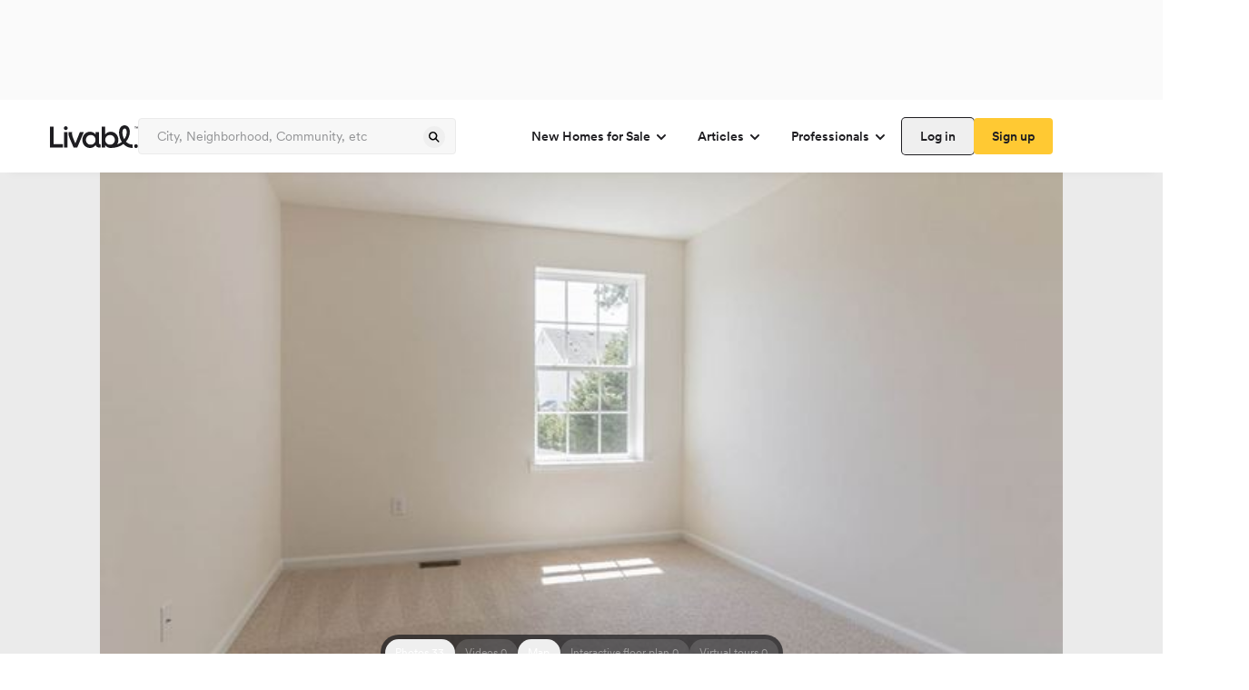

--- FILE ---
content_type: text/html; charset=utf-8
request_url: https://www.livabl.com/delmar-de/country-grove/house-unit--10478countrygrovecircle
body_size: 54258
content:
<!DOCTYPE html><html lang="en"><head><meta charSet="utf-8"/><meta name="viewport" content="width=device-width, initial-scale=1, maximum-scale=1, user-scalable=no"/><link rel="preload" href="https://prodlisting.livabl.com/1.0.87/_next/static/media/c7e95f883074742b-s.p.woff2" as="font" crossorigin="" type="font/woff2"/><link rel="preload" as="image" href="https://prodlisting.livabl.com/imageFloorPlans/Large/2020_11_24_01_43_54_461_25.jpg" fetchPriority="high"/><link rel="stylesheet" href="https://prodlisting.livabl.com/1.0.87/_next/static/css/a60730d434c2e4dc.css" data-precedence="next"/><link rel="stylesheet" href="https://prodlisting.livabl.com/1.0.87/_next/static/css/cd9dfc1db813f5c9.css" data-precedence="next"/><link rel="stylesheet" href="https://prodlisting.livabl.com/1.0.87/_next/static/css/89c1d49667c6eb20.css" data-precedence="next"/><link rel="preload" as="script" fetchPriority="low" href="https://prodlisting.livabl.com/1.0.87/_next/static/chunks/webpack-0e1e055f119fab1d.js"/><script src="https://prodlisting.livabl.com/1.0.87/_next/static/chunks/fd9d1056-2133679acd3da70b.js" async=""></script><script src="https://prodlisting.livabl.com/1.0.87/_next/static/chunks/23-a9da860cf4c5f9bd.js" async=""></script><script src="https://prodlisting.livabl.com/1.0.87/_next/static/chunks/main-app-f9a1d4e8e65f8b84.js" async=""></script><script src="https://prodlisting.livabl.com/1.0.87/_next/static/chunks/966-26ce0b7588b29374.js" async=""></script><script src="https://prodlisting.livabl.com/1.0.87/_next/static/chunks/app/layout-8951f6498ab2d507.js" async=""></script><script src="https://prodlisting.livabl.com/1.0.87/_next/static/chunks/038a218a-926dcf83eb622513.js" async=""></script><script src="https://prodlisting.livabl.com/1.0.87/_next/static/chunks/5bac1f5a-d3549757c1f11774.js" async=""></script><script src="https://prodlisting.livabl.com/1.0.87/_next/static/chunks/4e6af11a-16b5668ca1330baa.js" async=""></script><script src="https://prodlisting.livabl.com/1.0.87/_next/static/chunks/445-a72c2200ae07f30f.js" async=""></script><script src="https://prodlisting.livabl.com/1.0.87/_next/static/chunks/370-d22402a45148423c.js" async=""></script><script src="https://prodlisting.livabl.com/1.0.87/_next/static/chunks/309-fcafb3a97d9f7cc6.js" async=""></script><script src="https://prodlisting.livabl.com/1.0.87/_next/static/chunks/176-98eb422b10846955.js" async=""></script><script src="https://prodlisting.livabl.com/1.0.87/_next/static/chunks/337-4f8003d49721b008.js" async=""></script><script src="https://prodlisting.livabl.com/1.0.87/_next/static/chunks/app/(root)/(routes)/%5BcommunityLocation%5D/%5BcommunityName%5D/layout-5a6fb84a61861715.js" async=""></script><script src="https://prodlisting.livabl.com/1.0.87/_next/static/chunks/360-a9d7e174b830b5c3.js" async=""></script><script src="https://prodlisting.livabl.com/1.0.87/_next/static/chunks/app/(root)/(routes)/%5BcommunityLocation%5D/%5BcommunityName%5D/error-be71dd8c81ea0a33.js" async=""></script><script src="https://prodlisting.livabl.com/1.0.87/_next/static/chunks/366-f73866d5716d1142.js" async=""></script><script src="https://prodlisting.livabl.com/1.0.87/_next/static/chunks/app/(root)/(routes)/%5BcommunityLocation%5D/%5BcommunityName%5D/%5BplanAndUnit%5D/page-28008ca63fd68bcd.js" async=""></script><script src="https://prodlisting.livabl.com/1.0.87/_next/static/chunks/162-e5a992159fe017bb.js" async=""></script><script src="https://prodlisting.livabl.com/1.0.87/_next/static/chunks/125-7ffc101b2822cf4d.js" async=""></script><script src="https://prodlisting.livabl.com/1.0.87/_next/static/chunks/app/(root)/(routes)/%5BcommunityLocation%5D/%5BcommunityName%5D/%5BplanAndUnit%5D/layout-9ba414112e9a1136.js" async=""></script><link rel="preload" href="https://www.googletagmanager.com/gtm.js?id=GTM-NHXNK3K" as="script"/><link rel="preconnect" href="https://prodlisting.livabl.com/"/><title>Country Grove - 10478 Country Grove Circle, Laurel-Delmar DE | Livabl</title><meta name="description" content="Residence 10478 Country Grove Circle is a 4 bedroom, 3 bathroom, 1,906 sqft new single family home at Country Grove located in Laurel-Delmar, DE. View pricing, floor plans, photos and more."/><link rel="canonical" href="https://www.livabl.com/delmar-de/country-grove/house-unit--10478countrygrovecircle"/><meta name="next-size-adjust"/><script>(self.__next_s=self.__next_s||[]).push([0,{"children":"\n  window.dataLayer = window.dataLayer || [];\n  window.dataLayer.push({'gtm.start': new Date().getTime(), event: 'gtm.js'});\n","id":"gtm-dataLayer-init"}])</script><script src="https://prodlisting.livabl.com/1.0.87/_next/static/chunks/polyfills-78c92fac7aa8fdd8.js" noModule=""></script></head><body class="font-sans __variable_18b059 __variable_136b09"><div class="flex w-screen bg-gray-400 justify-center"><div class="button-ad-desktop-one w-[320px] h-[50px] md:w-[728px] md:!h-[90px] self-center my-2.5" id="div-third-party-native-ad-header"></div></div><div class="items-center text-grey-1000 flex flex-col bg-white max-w-[1440px] content-center mx-auto"><div><div class="w-screen max-w-full"><nav class="shadow-bottom h-20 w-full bg-white p-5 z-10 lg:relative"><div class="flex lg:justify-between items-center h-full lg:w-desktop mx-auto sm:justify-between"><div id="logo" class="flex lg:flex-row items-center gap-5"><div><a aria-label="view homepage" href="/"><img alt="Livabl Logo" loading="lazy" width="97" height="25" decoding="async" data-nimg="1" style="color:transparent" src="https://d1hsh3wswahchu.cloudfront.net/logos/header_logo.svg"/></a></div><div class="relative w-[350px] text-gray-900 border-gray-700 sm:hidden md:hidden lg:block "><div class="relative w-[350px] text-gray-900 border-gray-700 sm:hidden md:hidden lg:block "><input type="text" class="flex py-[13px] ring-offset-background file:border-0 file:bg-transparent file:text-sm file:font-medium focus-visible:outline-none focus-visible:ring-1 focus-visible:ring-gray-900 disabled:cursor-not-allowed h-10 px-5 pr-10 w-full rounded border-[1px] border-gray-600 bg-gray-500 placeholder:text-gray-800 font-sans hover:border-[1px] hover:border-gray-700 text-gray-1000 text-[14px] leading-[18px] disabled:bg-gray-600 disabled:text-gray-800 disabled:hover:border-[1px] disabled:border-gray-600 focus:hover:border-[1px] focus:hover:border-gray-600" placeholder="City, Neighborhood, Community, etc" aria-label="Enter community, location or company" name="search" value=""/><button class="font-circular inline-flex items-center justify-center text-sm font-medium ring-offset-background transition-colors focus-visible:outline-none focus-visible:ring-0 focus-visible:ring-ring focus-visible:ring-offset-0 disabled:pointer-events-none disabled:opacity-50 hover:border-gray-700 leading-[24px] h-[24px] w-[24px] rounded-full p-0 absolute right-[12px] top-[9px] hover:border-0" type="submit" aria-label="spinner"><div class="block"><svg xmlns="http://www.w3.org/2000/svg" width="16" height="16" fill="gray-900"><path fill="gray-900" fill-rule="evenodd" d="M10.429 9.419a4.74 4.74 0 0 0-.502-6.043 4.606 4.606 0 0 0-6.567 0 4.735 4.735 0 0 0 0 6.642 4.606 4.606 0 0 0 5.974.508l2.882 2.914a.778.778 0 1 0 1.107-1.094zM8.833 4.483a3.157 3.157 0 0 1 0 4.428 3.07 3.07 0 0 1-4.378 0 3.157 3.157 0 0 1 0-4.428 3.07 3.07 0 0 1 4.378 0" clip-rule="evenodd"></path></svg></div><div class="hidden"><div class="animate-spin"><svg width="24" height="24" viewBox="0 0 24 24" fill="none" xmlns="http://www.w3.org/2000/svg"><path opacity="0.5" d="M5.76013 17.0391C5.16 17.0391 4.65002 17.2491 4.22998 17.669C3.8101 18.0894 3.60001 18.5993 3.60001 19.1994C3.60001 19.7996 3.80995 20.3095 4.22998 20.7298C4.65018 21.1498 5.16016 21.3598 5.76013 21.3598C6.35018 21.3598 6.85759 21.1498 7.28267 20.7298C7.70759 20.31 7.92005 19.7996 7.92005 19.1994C7.92005 18.5993 7.70764 18.0898 7.28267 17.669C6.85754 17.2494 6.35018 17.0391 5.76013 17.0391Z" fill="#1E1D21"></path><path opacity="0.6" d="M5.28045 12.4806C5.28045 11.8206 5.04555 11.2558 4.5755 10.7854C4.1055 10.3154 3.54041 10.0804 2.88043 10.0804C2.2204 10.0804 1.65542 10.3154 1.18536 10.7854C0.715416 11.2554 0.480469 11.8204 0.480469 12.4806C0.480469 13.1405 0.715364 13.7052 1.18536 14.1754C1.65542 14.6455 2.2204 14.8805 2.88043 14.8805C3.54041 14.8805 4.1055 14.6455 4.5755 14.1754C5.04555 13.7055 5.28045 13.1405 5.28045 12.4806Z" fill="#1E1D21"></path><path opacity="0.1" d="M19.2002 6.96114C19.5299 6.96114 19.8129 6.84346 20.0476 6.60856C20.2826 6.37346 20.4003 6.09086 20.4003 5.76092C20.4003 5.43083 20.2826 5.14844 20.0476 4.91349C19.8127 4.67839 19.5299 4.56091 19.2002 4.56091C18.8701 4.56091 18.5874 4.6786 18.3524 4.91349C18.1176 5.14849 18.0001 5.43083 18.0001 5.76092C18.0001 6.09102 18.1176 6.37346 18.3524 6.60856C18.5874 6.84367 18.8701 6.96114 19.2002 6.96114Z" fill="#1E1D21"></path><path opacity="0.7" d="M5.76193 3.11951C5.03182 3.11951 4.40935 3.37705 3.89433 3.89197C3.37925 4.40689 3.12187 5.0294 3.12187 5.75936C3.12187 6.48958 3.37925 7.11183 3.89433 7.62696C4.40951 8.14204 5.03198 8.39952 5.76193 8.39952C6.49189 8.39952 7.1144 8.14188 7.62932 7.62696C8.14424 7.11183 8.40178 6.48942 8.40178 5.75936C8.40178 5.0294 8.14424 4.40689 7.62932 3.89197C7.1144 3.37705 6.49189 3.11951 5.76193 3.11951Z" fill="#1E1D21"></path><path opacity="0.2" d="M23.1009 11.4589C22.821 11.1789 22.481 11.0391 22.0811 11.0391C21.6809 11.0391 21.3409 11.1789 21.061 11.4589C20.7813 11.739 20.6414 12.079 20.6414 12.4793C20.6414 12.8791 20.7813 13.2196 21.061 13.499C21.3411 13.7792 21.6809 13.919 22.0811 13.919C22.481 13.919 22.8212 13.7792 23.1009 13.499C23.381 13.2193 23.5207 12.8791 23.5207 12.4793C23.5207 12.0793 23.3812 11.7391 23.1009 11.4589Z" fill="#1E1D21"></path><path opacity="0.3" d="M19.1997 17.5195C18.7394 17.5195 18.3444 17.6844 18.0143 18.0145C17.6846 18.3442 17.5195 18.7394 17.5195 19.1997C17.5195 19.6596 17.6846 20.0548 18.0143 20.3849C18.3444 20.715 18.7394 20.8797 19.1997 20.8797C19.6596 20.8797 20.0546 20.7146 20.3847 20.3849C20.7147 20.0548 20.8797 19.6598 20.8797 19.1997C20.8797 18.7394 20.7147 18.3446 20.3847 18.0145C20.0546 17.6843 19.6596 17.5195 19.1997 17.5195Z" fill="#1E1D21"></path><path opacity="0.4" d="M12.4811 20.1586C11.9511 20.1586 11.4986 20.3464 11.1234 20.7215C10.7485 21.0966 10.5609 21.5489 10.5609 22.0789C10.5609 22.609 10.7483 23.0613 11.1234 23.4363C11.4986 23.8114 11.9509 23.9991 12.4811 23.9991C13.0112 23.9991 13.4635 23.8114 13.8386 23.4363C14.2137 23.0613 14.4012 22.609 14.4012 22.0789C14.4012 21.5489 14.2137 21.0966 13.8386 20.7215C13.4635 20.3464 13.0112 20.1586 12.4811 20.1586Z" fill="#1E1D21"></path><path d="M12.4802 0C11.6804 0 11.0001 0.279867 10.44 0.839864C9.88011 1.39991 9.60014 2.08006 9.60014 2.88C9.60014 3.67999 9.88001 4.35982 10.44 4.91992C11.0001 5.47981 11.6802 5.75984 12.4802 5.75984C13.2805 5.75984 13.9603 5.47997 14.5202 4.91992C15.08 4.36008 15.36 3.67999 15.36 2.88C15.36 2.08012 15.08 1.40012 14.5202 0.839864C13.9603 0.280025 13.2805 0 12.4802 0Z" fill="#1E1D21"></path></svg></div></div></button></div></div></div><nav class="lg:flex md:hidden flex-row sm:hidden gap-2 font-medium items-center text-base"><nav aria-label="Main" data-orientation="horizontal" dir="ltr"><div style="position:relative"><ul data-orientation="horizontal" class="flex" dir="ltr"><li><button id="radix-:R1bf7rrrpja:-trigger-radix-:Rdbf7rrrpja:" data-state="closed" aria-expanded="false" aria-controls="radix-:R1bf7rrrpja:-content-radix-:Rdbf7rrrpja:" class="group inline-flex h-10 w-max items-center justify-center rounded-md bg-background px-4 py-2 text-sm font-medium transition-colors focus:outline-none disabled:pointer-events-none disabled:opacity-50 group font-circular" data-radix-collection-item="">New Homes for Sale<!-- --> <svg xmlns="http://www.w3.org/2000/svg" width="16" height="16" fill="none" class="relative top-[1px] ml-1  transition duration-250 group-data-[state=open]:rotate-180" aria-hidden="true"><path stroke="#1E1D21" stroke-linecap="round" stroke-width="2" d="m4 6 4 4 4-4"></path></svg></button></li><li><button id="radix-:R1bf7rrrpja:-trigger-radix-:Rlbf7rrrpja:" data-state="closed" aria-expanded="false" aria-controls="radix-:R1bf7rrrpja:-content-radix-:Rlbf7rrrpja:" class="group inline-flex h-10 w-max items-center justify-center rounded-md bg-background px-4 py-2 text-sm font-medium transition-colors focus:outline-none disabled:pointer-events-none disabled:opacity-50 group font-circular" data-radix-collection-item="">Articles<!-- --> <svg xmlns="http://www.w3.org/2000/svg" width="16" height="16" fill="none" class="relative top-[1px] ml-1  transition duration-250 group-data-[state=open]:rotate-180" aria-hidden="true"><path stroke="#1E1D21" stroke-linecap="round" stroke-width="2" d="m4 6 4 4 4-4"></path></svg></button></li><li><button id="radix-:R1bf7rrrpja:-trigger-radix-:Rtbf7rrrpja:" data-state="closed" aria-expanded="false" aria-controls="radix-:R1bf7rrrpja:-content-radix-:Rtbf7rrrpja:" class="group inline-flex h-10 w-max items-center justify-center rounded-md bg-background px-4 py-2 text-sm font-medium transition-colors focus:outline-none disabled:pointer-events-none disabled:opacity-50 group font-circular" data-radix-collection-item="">Professionals<!-- --> <svg xmlns="http://www.w3.org/2000/svg" width="16" height="16" fill="none" class="relative top-[1px] ml-1  transition duration-250 group-data-[state=open]:rotate-180" aria-hidden="true"><path stroke="#1E1D21" stroke-linecap="round" stroke-width="2" d="m4 6 4 4 4-4"></path></svg></button></li></ul></div></nav><div class="flex gap-3"><button class="relative inline-flex items-center justify-center ring-offset-background focus-visible:outline-none focus-visible:ring-0 focus-visible:ring-ring focus-visible:ring-offset-0 disabled:pointer-events-none disabled:opacity-50 hover:border-gray-700 font-circular rounded text-sm leading-6 font-medium text-grey-1000 active:bg-gray-500 shadow-[0_0_0_1px_rgba(30,29,33)] hover:shadow-[0_0_0_2px_rgba(30,29,33)] active:shadow-[0_0_0_1px_rgba(30,29,33)] transition-shadow duration-200 ease-in-out p-2 h-10 px-[20px] py-[8px]" aria-label="spinner"><div class="block">Log in</div><div class="hidden"><div class="animate-spin"><svg width="24" height="24" viewBox="0 0 24 24" fill="none" xmlns="http://www.w3.org/2000/svg"><path opacity="0.5" d="M5.76013 17.0391C5.16 17.0391 4.65002 17.2491 4.22998 17.669C3.8101 18.0894 3.60001 18.5993 3.60001 19.1994C3.60001 19.7996 3.80995 20.3095 4.22998 20.7298C4.65018 21.1498 5.16016 21.3598 5.76013 21.3598C6.35018 21.3598 6.85759 21.1498 7.28267 20.7298C7.70759 20.31 7.92005 19.7996 7.92005 19.1994C7.92005 18.5993 7.70764 18.0898 7.28267 17.669C6.85754 17.2494 6.35018 17.0391 5.76013 17.0391Z" fill="#1E1D21"></path><path opacity="0.6" d="M5.28045 12.4806C5.28045 11.8206 5.04555 11.2558 4.5755 10.7854C4.1055 10.3154 3.54041 10.0804 2.88043 10.0804C2.2204 10.0804 1.65542 10.3154 1.18536 10.7854C0.715416 11.2554 0.480469 11.8204 0.480469 12.4806C0.480469 13.1405 0.715364 13.7052 1.18536 14.1754C1.65542 14.6455 2.2204 14.8805 2.88043 14.8805C3.54041 14.8805 4.1055 14.6455 4.5755 14.1754C5.04555 13.7055 5.28045 13.1405 5.28045 12.4806Z" fill="#1E1D21"></path><path opacity="0.1" d="M19.2002 6.96114C19.5299 6.96114 19.8129 6.84346 20.0476 6.60856C20.2826 6.37346 20.4003 6.09086 20.4003 5.76092C20.4003 5.43083 20.2826 5.14844 20.0476 4.91349C19.8127 4.67839 19.5299 4.56091 19.2002 4.56091C18.8701 4.56091 18.5874 4.6786 18.3524 4.91349C18.1176 5.14849 18.0001 5.43083 18.0001 5.76092C18.0001 6.09102 18.1176 6.37346 18.3524 6.60856C18.5874 6.84367 18.8701 6.96114 19.2002 6.96114Z" fill="#1E1D21"></path><path opacity="0.7" d="M5.76193 3.11951C5.03182 3.11951 4.40935 3.37705 3.89433 3.89197C3.37925 4.40689 3.12187 5.0294 3.12187 5.75936C3.12187 6.48958 3.37925 7.11183 3.89433 7.62696C4.40951 8.14204 5.03198 8.39952 5.76193 8.39952C6.49189 8.39952 7.1144 8.14188 7.62932 7.62696C8.14424 7.11183 8.40178 6.48942 8.40178 5.75936C8.40178 5.0294 8.14424 4.40689 7.62932 3.89197C7.1144 3.37705 6.49189 3.11951 5.76193 3.11951Z" fill="#1E1D21"></path><path opacity="0.2" d="M23.1009 11.4589C22.821 11.1789 22.481 11.0391 22.0811 11.0391C21.6809 11.0391 21.3409 11.1789 21.061 11.4589C20.7813 11.739 20.6414 12.079 20.6414 12.4793C20.6414 12.8791 20.7813 13.2196 21.061 13.499C21.3411 13.7792 21.6809 13.919 22.0811 13.919C22.481 13.919 22.8212 13.7792 23.1009 13.499C23.381 13.2193 23.5207 12.8791 23.5207 12.4793C23.5207 12.0793 23.3812 11.7391 23.1009 11.4589Z" fill="#1E1D21"></path><path opacity="0.3" d="M19.1997 17.5195C18.7394 17.5195 18.3444 17.6844 18.0143 18.0145C17.6846 18.3442 17.5195 18.7394 17.5195 19.1997C17.5195 19.6596 17.6846 20.0548 18.0143 20.3849C18.3444 20.715 18.7394 20.8797 19.1997 20.8797C19.6596 20.8797 20.0546 20.7146 20.3847 20.3849C20.7147 20.0548 20.8797 19.6598 20.8797 19.1997C20.8797 18.7394 20.7147 18.3446 20.3847 18.0145C20.0546 17.6843 19.6596 17.5195 19.1997 17.5195Z" fill="#1E1D21"></path><path opacity="0.4" d="M12.4811 20.1586C11.9511 20.1586 11.4986 20.3464 11.1234 20.7215C10.7485 21.0966 10.5609 21.5489 10.5609 22.0789C10.5609 22.609 10.7483 23.0613 11.1234 23.4363C11.4986 23.8114 11.9509 23.9991 12.4811 23.9991C13.0112 23.9991 13.4635 23.8114 13.8386 23.4363C14.2137 23.0613 14.4012 22.609 14.4012 22.0789C14.4012 21.5489 14.2137 21.0966 13.8386 20.7215C13.4635 20.3464 13.0112 20.1586 12.4811 20.1586Z" fill="#1E1D21"></path><path d="M12.4802 0C11.6804 0 11.0001 0.279867 10.44 0.839864C9.88011 1.39991 9.60014 2.08006 9.60014 2.88C9.60014 3.67999 9.88001 4.35982 10.44 4.91992C11.0001 5.47981 11.6802 5.75984 12.4802 5.75984C13.2805 5.75984 13.9603 5.47997 14.5202 4.91992C15.08 4.36008 15.36 3.67999 15.36 2.88C15.36 2.08012 15.08 1.40012 14.5202 0.839864C13.9603 0.280025 13.2805 0 12.4802 0Z" fill="#1E1D21"></path></svg></div></div></button><button class="relative font-circular inline-flex items-center justify-center ring-offset-background focus-visible:outline-none focus-visible:ring-0 focus-visible:ring-ring focus-visible:ring-offset-0 disabled:pointer-events-none disabled:opacity-50 hover:border-gray-700 bg-yellow-800 font-medium border-none rounded hover:bg-yellow-900 active:bg-yellow-1000 transition-all duration-200 ease-in-out text-sm leading-6 text-grey-1000 hover:border-[1px] disabled:bg-gray-600 h-10 px-[20px] py-[8px]" aria-label="spinner"><div class="block">Sign up</div><div class="hidden"><div class="animate-spin"><svg width="24" height="24" viewBox="0 0 24 24" fill="none" xmlns="http://www.w3.org/2000/svg"><path opacity="0.5" d="M5.76013 17.0391C5.16 17.0391 4.65002 17.2491 4.22998 17.669C3.8101 18.0894 3.60001 18.5993 3.60001 19.1994C3.60001 19.7996 3.80995 20.3095 4.22998 20.7298C4.65018 21.1498 5.16016 21.3598 5.76013 21.3598C6.35018 21.3598 6.85759 21.1498 7.28267 20.7298C7.70759 20.31 7.92005 19.7996 7.92005 19.1994C7.92005 18.5993 7.70764 18.0898 7.28267 17.669C6.85754 17.2494 6.35018 17.0391 5.76013 17.0391Z" fill="#1E1D21"></path><path opacity="0.6" d="M5.28045 12.4806C5.28045 11.8206 5.04555 11.2558 4.5755 10.7854C4.1055 10.3154 3.54041 10.0804 2.88043 10.0804C2.2204 10.0804 1.65542 10.3154 1.18536 10.7854C0.715416 11.2554 0.480469 11.8204 0.480469 12.4806C0.480469 13.1405 0.715364 13.7052 1.18536 14.1754C1.65542 14.6455 2.2204 14.8805 2.88043 14.8805C3.54041 14.8805 4.1055 14.6455 4.5755 14.1754C5.04555 13.7055 5.28045 13.1405 5.28045 12.4806Z" fill="#1E1D21"></path><path opacity="0.1" d="M19.2002 6.96114C19.5299 6.96114 19.8129 6.84346 20.0476 6.60856C20.2826 6.37346 20.4003 6.09086 20.4003 5.76092C20.4003 5.43083 20.2826 5.14844 20.0476 4.91349C19.8127 4.67839 19.5299 4.56091 19.2002 4.56091C18.8701 4.56091 18.5874 4.6786 18.3524 4.91349C18.1176 5.14849 18.0001 5.43083 18.0001 5.76092C18.0001 6.09102 18.1176 6.37346 18.3524 6.60856C18.5874 6.84367 18.8701 6.96114 19.2002 6.96114Z" fill="#1E1D21"></path><path opacity="0.7" d="M5.76193 3.11951C5.03182 3.11951 4.40935 3.37705 3.89433 3.89197C3.37925 4.40689 3.12187 5.0294 3.12187 5.75936C3.12187 6.48958 3.37925 7.11183 3.89433 7.62696C4.40951 8.14204 5.03198 8.39952 5.76193 8.39952C6.49189 8.39952 7.1144 8.14188 7.62932 7.62696C8.14424 7.11183 8.40178 6.48942 8.40178 5.75936C8.40178 5.0294 8.14424 4.40689 7.62932 3.89197C7.1144 3.37705 6.49189 3.11951 5.76193 3.11951Z" fill="#1E1D21"></path><path opacity="0.2" d="M23.1009 11.4589C22.821 11.1789 22.481 11.0391 22.0811 11.0391C21.6809 11.0391 21.3409 11.1789 21.061 11.4589C20.7813 11.739 20.6414 12.079 20.6414 12.4793C20.6414 12.8791 20.7813 13.2196 21.061 13.499C21.3411 13.7792 21.6809 13.919 22.0811 13.919C22.481 13.919 22.8212 13.7792 23.1009 13.499C23.381 13.2193 23.5207 12.8791 23.5207 12.4793C23.5207 12.0793 23.3812 11.7391 23.1009 11.4589Z" fill="#1E1D21"></path><path opacity="0.3" d="M19.1997 17.5195C18.7394 17.5195 18.3444 17.6844 18.0143 18.0145C17.6846 18.3442 17.5195 18.7394 17.5195 19.1997C17.5195 19.6596 17.6846 20.0548 18.0143 20.3849C18.3444 20.715 18.7394 20.8797 19.1997 20.8797C19.6596 20.8797 20.0546 20.7146 20.3847 20.3849C20.7147 20.0548 20.8797 19.6598 20.8797 19.1997C20.8797 18.7394 20.7147 18.3446 20.3847 18.0145C20.0546 17.6843 19.6596 17.5195 19.1997 17.5195Z" fill="#1E1D21"></path><path opacity="0.4" d="M12.4811 20.1586C11.9511 20.1586 11.4986 20.3464 11.1234 20.7215C10.7485 21.0966 10.5609 21.5489 10.5609 22.0789C10.5609 22.609 10.7483 23.0613 11.1234 23.4363C11.4986 23.8114 11.9509 23.9991 12.4811 23.9991C13.0112 23.9991 13.4635 23.8114 13.8386 23.4363C14.2137 23.0613 14.4012 22.609 14.4012 22.0789C14.4012 21.5489 14.2137 21.0966 13.8386 20.7215C13.4635 20.3464 13.0112 20.1586 12.4811 20.1586Z" fill="#1E1D21"></path><path d="M12.4802 0C11.6804 0 11.0001 0.279867 10.44 0.839864C9.88011 1.39991 9.60014 2.08006 9.60014 2.88C9.60014 3.67999 9.88001 4.35982 10.44 4.91992C11.0001 5.47981 11.6802 5.75984 12.4802 5.75984C13.2805 5.75984 13.9603 5.47997 14.5202 4.91992C15.08 4.36008 15.36 3.67999 15.36 2.88C15.36 2.08012 15.08 1.40012 14.5202 0.839864C13.9603 0.280025 13.2805 0 12.4802 0Z" fill="#1E1D21"></path></svg></div></div></button></div></nav><div class="flex flex-row gap-3"><div class="lg:hidden md:hidden sm:block "><button class="relative font-circular ring-offset-background transition-colors focus-visible:outline-none focus-visible:ring-0 focus-visible:ring-ring focus-visible:ring-offset-0 disabled:pointer-events-none disabled:opacity-50 font-medium text-sm h-12 w-12 rounded-full border-[1px] border-gray-600 bg-white flex justify-center items-center p-0 hover:border-gray-700 focus:active:bg-gray-500" aria-label="spinner"><div class="block"><svg xmlns="http://www.w3.org/2000/svg" width="20" height="20" fill="none" class="text-base"><path fill="#1E1D21" fill-rule="evenodd" d="M12.429 11.42a4.74 4.74 0 0 0-.502-6.044 4.606 4.606 0 0 0-6.567 0 4.735 4.735 0 0 0 0 6.643 4.605 4.605 0 0 0 5.974.508l2.882 2.914a.778.778 0 0 0 1.107-1.095zm-1.597-4.936a3.157 3.157 0 0 1 0 4.428 3.07 3.07 0 0 1-4.377 0 3.157 3.157 0 0 1 0-4.428 3.07 3.07 0 0 1 4.377 0" clip-rule="evenodd"></path></svg></div><div class="hidden"><div class="animate-spin"><svg width="24" height="24" viewBox="0 0 24 24" fill="none" xmlns="http://www.w3.org/2000/svg"><path opacity="0.5" d="M5.76013 17.0391C5.16 17.0391 4.65002 17.2491 4.22998 17.669C3.8101 18.0894 3.60001 18.5993 3.60001 19.1994C3.60001 19.7996 3.80995 20.3095 4.22998 20.7298C4.65018 21.1498 5.16016 21.3598 5.76013 21.3598C6.35018 21.3598 6.85759 21.1498 7.28267 20.7298C7.70759 20.31 7.92005 19.7996 7.92005 19.1994C7.92005 18.5993 7.70764 18.0898 7.28267 17.669C6.85754 17.2494 6.35018 17.0391 5.76013 17.0391Z" fill="#1E1D21"></path><path opacity="0.6" d="M5.28045 12.4806C5.28045 11.8206 5.04555 11.2558 4.5755 10.7854C4.1055 10.3154 3.54041 10.0804 2.88043 10.0804C2.2204 10.0804 1.65542 10.3154 1.18536 10.7854C0.715416 11.2554 0.480469 11.8204 0.480469 12.4806C0.480469 13.1405 0.715364 13.7052 1.18536 14.1754C1.65542 14.6455 2.2204 14.8805 2.88043 14.8805C3.54041 14.8805 4.1055 14.6455 4.5755 14.1754C5.04555 13.7055 5.28045 13.1405 5.28045 12.4806Z" fill="#1E1D21"></path><path opacity="0.1" d="M19.2002 6.96114C19.5299 6.96114 19.8129 6.84346 20.0476 6.60856C20.2826 6.37346 20.4003 6.09086 20.4003 5.76092C20.4003 5.43083 20.2826 5.14844 20.0476 4.91349C19.8127 4.67839 19.5299 4.56091 19.2002 4.56091C18.8701 4.56091 18.5874 4.6786 18.3524 4.91349C18.1176 5.14849 18.0001 5.43083 18.0001 5.76092C18.0001 6.09102 18.1176 6.37346 18.3524 6.60856C18.5874 6.84367 18.8701 6.96114 19.2002 6.96114Z" fill="#1E1D21"></path><path opacity="0.7" d="M5.76193 3.11951C5.03182 3.11951 4.40935 3.37705 3.89433 3.89197C3.37925 4.40689 3.12187 5.0294 3.12187 5.75936C3.12187 6.48958 3.37925 7.11183 3.89433 7.62696C4.40951 8.14204 5.03198 8.39952 5.76193 8.39952C6.49189 8.39952 7.1144 8.14188 7.62932 7.62696C8.14424 7.11183 8.40178 6.48942 8.40178 5.75936C8.40178 5.0294 8.14424 4.40689 7.62932 3.89197C7.1144 3.37705 6.49189 3.11951 5.76193 3.11951Z" fill="#1E1D21"></path><path opacity="0.2" d="M23.1009 11.4589C22.821 11.1789 22.481 11.0391 22.0811 11.0391C21.6809 11.0391 21.3409 11.1789 21.061 11.4589C20.7813 11.739 20.6414 12.079 20.6414 12.4793C20.6414 12.8791 20.7813 13.2196 21.061 13.499C21.3411 13.7792 21.6809 13.919 22.0811 13.919C22.481 13.919 22.8212 13.7792 23.1009 13.499C23.381 13.2193 23.5207 12.8791 23.5207 12.4793C23.5207 12.0793 23.3812 11.7391 23.1009 11.4589Z" fill="#1E1D21"></path><path opacity="0.3" d="M19.1997 17.5195C18.7394 17.5195 18.3444 17.6844 18.0143 18.0145C17.6846 18.3442 17.5195 18.7394 17.5195 19.1997C17.5195 19.6596 17.6846 20.0548 18.0143 20.3849C18.3444 20.715 18.7394 20.8797 19.1997 20.8797C19.6596 20.8797 20.0546 20.7146 20.3847 20.3849C20.7147 20.0548 20.8797 19.6598 20.8797 19.1997C20.8797 18.7394 20.7147 18.3446 20.3847 18.0145C20.0546 17.6843 19.6596 17.5195 19.1997 17.5195Z" fill="#1E1D21"></path><path opacity="0.4" d="M12.4811 20.1586C11.9511 20.1586 11.4986 20.3464 11.1234 20.7215C10.7485 21.0966 10.5609 21.5489 10.5609 22.0789C10.5609 22.609 10.7483 23.0613 11.1234 23.4363C11.4986 23.8114 11.9509 23.9991 12.4811 23.9991C13.0112 23.9991 13.4635 23.8114 13.8386 23.4363C14.2137 23.0613 14.4012 22.609 14.4012 22.0789C14.4012 21.5489 14.2137 21.0966 13.8386 20.7215C13.4635 20.3464 13.0112 20.1586 12.4811 20.1586Z" fill="#1E1D21"></path><path d="M12.4802 0C11.6804 0 11.0001 0.279867 10.44 0.839864C9.88011 1.39991 9.60014 2.08006 9.60014 2.88C9.60014 3.67999 9.88001 4.35982 10.44 4.91992C11.0001 5.47981 11.6802 5.75984 12.4802 5.75984C13.2805 5.75984 13.9603 5.47997 14.5202 4.91992C15.08 4.36008 15.36 3.67999 15.36 2.88C15.36 2.08012 15.08 1.40012 14.5202 0.839864C13.9603 0.280025 13.2805 0 12.4802 0Z" fill="#1E1D21"></path></svg></div></div></button></div><div class="lg:hidden md:block sm:hidden "><button class="relative font-circular ring-offset-background transition-colors focus-visible:outline-none focus-visible:ring-0 focus-visible:ring-ring focus-visible:ring-offset-0 disabled:pointer-events-none disabled:opacity-50 font-medium text-sm h-12 w-12 rounded-full border-[1px] border-gray-600 bg-white flex justify-center items-center p-0 hover:border-gray-700 focus:active:bg-gray-500" aria-label="spinner"><div class="block"><svg xmlns="http://www.w3.org/2000/svg" width="20" height="20" fill="none" class="text-base"><path fill="#1E1D21" fill-rule="evenodd" d="M12.429 11.42a4.74 4.74 0 0 0-.502-6.044 4.606 4.606 0 0 0-6.567 0 4.735 4.735 0 0 0 0 6.643 4.605 4.605 0 0 0 5.974.508l2.882 2.914a.778.778 0 0 0 1.107-1.095zm-1.597-4.936a3.157 3.157 0 0 1 0 4.428 3.07 3.07 0 0 1-4.377 0 3.157 3.157 0 0 1 0-4.428 3.07 3.07 0 0 1 4.377 0" clip-rule="evenodd"></path></svg></div><div class="hidden"><div class="animate-spin"><svg width="24" height="24" viewBox="0 0 24 24" fill="none" xmlns="http://www.w3.org/2000/svg"><path opacity="0.5" d="M5.76013 17.0391C5.16 17.0391 4.65002 17.2491 4.22998 17.669C3.8101 18.0894 3.60001 18.5993 3.60001 19.1994C3.60001 19.7996 3.80995 20.3095 4.22998 20.7298C4.65018 21.1498 5.16016 21.3598 5.76013 21.3598C6.35018 21.3598 6.85759 21.1498 7.28267 20.7298C7.70759 20.31 7.92005 19.7996 7.92005 19.1994C7.92005 18.5993 7.70764 18.0898 7.28267 17.669C6.85754 17.2494 6.35018 17.0391 5.76013 17.0391Z" fill="#1E1D21"></path><path opacity="0.6" d="M5.28045 12.4806C5.28045 11.8206 5.04555 11.2558 4.5755 10.7854C4.1055 10.3154 3.54041 10.0804 2.88043 10.0804C2.2204 10.0804 1.65542 10.3154 1.18536 10.7854C0.715416 11.2554 0.480469 11.8204 0.480469 12.4806C0.480469 13.1405 0.715364 13.7052 1.18536 14.1754C1.65542 14.6455 2.2204 14.8805 2.88043 14.8805C3.54041 14.8805 4.1055 14.6455 4.5755 14.1754C5.04555 13.7055 5.28045 13.1405 5.28045 12.4806Z" fill="#1E1D21"></path><path opacity="0.1" d="M19.2002 6.96114C19.5299 6.96114 19.8129 6.84346 20.0476 6.60856C20.2826 6.37346 20.4003 6.09086 20.4003 5.76092C20.4003 5.43083 20.2826 5.14844 20.0476 4.91349C19.8127 4.67839 19.5299 4.56091 19.2002 4.56091C18.8701 4.56091 18.5874 4.6786 18.3524 4.91349C18.1176 5.14849 18.0001 5.43083 18.0001 5.76092C18.0001 6.09102 18.1176 6.37346 18.3524 6.60856C18.5874 6.84367 18.8701 6.96114 19.2002 6.96114Z" fill="#1E1D21"></path><path opacity="0.7" d="M5.76193 3.11951C5.03182 3.11951 4.40935 3.37705 3.89433 3.89197C3.37925 4.40689 3.12187 5.0294 3.12187 5.75936C3.12187 6.48958 3.37925 7.11183 3.89433 7.62696C4.40951 8.14204 5.03198 8.39952 5.76193 8.39952C6.49189 8.39952 7.1144 8.14188 7.62932 7.62696C8.14424 7.11183 8.40178 6.48942 8.40178 5.75936C8.40178 5.0294 8.14424 4.40689 7.62932 3.89197C7.1144 3.37705 6.49189 3.11951 5.76193 3.11951Z" fill="#1E1D21"></path><path opacity="0.2" d="M23.1009 11.4589C22.821 11.1789 22.481 11.0391 22.0811 11.0391C21.6809 11.0391 21.3409 11.1789 21.061 11.4589C20.7813 11.739 20.6414 12.079 20.6414 12.4793C20.6414 12.8791 20.7813 13.2196 21.061 13.499C21.3411 13.7792 21.6809 13.919 22.0811 13.919C22.481 13.919 22.8212 13.7792 23.1009 13.499C23.381 13.2193 23.5207 12.8791 23.5207 12.4793C23.5207 12.0793 23.3812 11.7391 23.1009 11.4589Z" fill="#1E1D21"></path><path opacity="0.3" d="M19.1997 17.5195C18.7394 17.5195 18.3444 17.6844 18.0143 18.0145C17.6846 18.3442 17.5195 18.7394 17.5195 19.1997C17.5195 19.6596 17.6846 20.0548 18.0143 20.3849C18.3444 20.715 18.7394 20.8797 19.1997 20.8797C19.6596 20.8797 20.0546 20.7146 20.3847 20.3849C20.7147 20.0548 20.8797 19.6598 20.8797 19.1997C20.8797 18.7394 20.7147 18.3446 20.3847 18.0145C20.0546 17.6843 19.6596 17.5195 19.1997 17.5195Z" fill="#1E1D21"></path><path opacity="0.4" d="M12.4811 20.1586C11.9511 20.1586 11.4986 20.3464 11.1234 20.7215C10.7485 21.0966 10.5609 21.5489 10.5609 22.0789C10.5609 22.609 10.7483 23.0613 11.1234 23.4363C11.4986 23.8114 11.9509 23.9991 12.4811 23.9991C13.0112 23.9991 13.4635 23.8114 13.8386 23.4363C14.2137 23.0613 14.4012 22.609 14.4012 22.0789C14.4012 21.5489 14.2137 21.0966 13.8386 20.7215C13.4635 20.3464 13.0112 20.1586 12.4811 20.1586Z" fill="#1E1D21"></path><path d="M12.4802 0C11.6804 0 11.0001 0.279867 10.44 0.839864C9.88011 1.39991 9.60014 2.08006 9.60014 2.88C9.60014 3.67999 9.88001 4.35982 10.44 4.91992C11.0001 5.47981 11.6802 5.75984 12.4802 5.75984C13.2805 5.75984 13.9603 5.47997 14.5202 4.91992C15.08 4.36008 15.36 3.67999 15.36 2.88C15.36 2.08012 15.08 1.40012 14.5202 0.839864C13.9603 0.280025 13.2805 0 12.4802 0Z" fill="#1E1D21"></path></svg></div></div></button></div><div class="lg:hidden sm:block"><button type="button" id="menuButton" class="flex flex-col h-12 w-12 border-[1px] border-gray-600 rounded-full justify-center items-center group z-[80] relative bg-white" aria-label="Open Menu"><div class="h-[2px] w-4 my-[2px] rounded-full bg-black transition ease transform duration-300 opacity-50 group-hover:opacity-100"></div><div class="h-[2px] w-4 my-[2px] rounded-full bg-black transition ease transform duration-300 opacity-50 group-hover:opacity-100"></div><div class="h-[2px] w-4 my-[2px] rounded-full bg-black transition ease transform duration-300 opacity-50 group-hover:opacity-100"></div></button></div></div></div></nav></div></div><div class="flex items-center flex-col w-screen max-w-full"><!--$!--><template data-dgst="BAILOUT_TO_CLIENT_SIDE_RENDERING"></template><!--/$--><!--$!--><template data-dgst="BAILOUT_TO_CLIENT_SIDE_RENDERING"></template><!--/$--><!--$!--><template data-dgst="BAILOUT_TO_CLIENT_SIDE_RENDERING"></template><!--/$--><div class="flex items-center flex-col w-screen max-w-full"><div class="flex-col relative flex min-h-[450px] lg:min-h-[600px] max-lg:px-5 w-screen items-center overflow-hidden max-w-full xl:rounded"><div class="relative h-full bg-white w-screen max-w-[1440px]" role="region" aria-roledescription="carousel"><div class="overflow-hidden"><div class="flex -ml-4 h-[450px] lg:h-[600px]"><div role="group" aria-roledescription="slide" class="min-w-0 shrink-0 grow-0 basis-full pl-4 relative overflow-hidden h-full flex"><div class="relative w-screen grow max-w-[1440px] transition-opacity ease-linear animate-fadeIn px-[2px] bg-gray-600"><img alt="hero-image-0" rel="preload" fetchPriority="high" loading="eager" decoding="async" data-nimg="fill" class="aspect-none xl:rounded" style="position:absolute;height:100%;width:100%;left:0;top:0;right:0;bottom:0;object-fit:contain;color:transparent" src="https://prodlisting.livabl.com/imageFloorPlans/Large/2020_11_24_01_43_54_461_25.jpg"/></div></div><div role="group" aria-roledescription="slide" class="min-w-0 shrink-0 grow-0 basis-full pl-4 relative overflow-hidden h-full flex"><div class="relative w-screen grow max-w-[1440px] transition-opacity ease-linear animate-fadeIn px-[2px] bg-gray-600"><img alt="hero-image-1" loading="lazy" decoding="async" data-nimg="fill" class="aspect-none xl:rounded" style="position:absolute;height:100%;width:100%;left:0;top:0;right:0;bottom:0;object-fit:contain;color:transparent" sizes="100vw" srcSet="/_next/image?url=https%3A%2F%2Fprodlisting.livabl.com%2FimageFloorPlans%2FLarge%2F2020_11_24_01_43_54_961_4.jpg&amp;w=640&amp;q=75 640w, /_next/image?url=https%3A%2F%2Fprodlisting.livabl.com%2FimageFloorPlans%2FLarge%2F2020_11_24_01_43_54_961_4.jpg&amp;w=750&amp;q=75 750w, /_next/image?url=https%3A%2F%2Fprodlisting.livabl.com%2FimageFloorPlans%2FLarge%2F2020_11_24_01_43_54_961_4.jpg&amp;w=828&amp;q=75 828w, /_next/image?url=https%3A%2F%2Fprodlisting.livabl.com%2FimageFloorPlans%2FLarge%2F2020_11_24_01_43_54_961_4.jpg&amp;w=1080&amp;q=75 1080w, /_next/image?url=https%3A%2F%2Fprodlisting.livabl.com%2FimageFloorPlans%2FLarge%2F2020_11_24_01_43_54_961_4.jpg&amp;w=1200&amp;q=75 1200w, /_next/image?url=https%3A%2F%2Fprodlisting.livabl.com%2FimageFloorPlans%2FLarge%2F2020_11_24_01_43_54_961_4.jpg&amp;w=1920&amp;q=75 1920w, /_next/image?url=https%3A%2F%2Fprodlisting.livabl.com%2FimageFloorPlans%2FLarge%2F2020_11_24_01_43_54_961_4.jpg&amp;w=2048&amp;q=75 2048w, /_next/image?url=https%3A%2F%2Fprodlisting.livabl.com%2FimageFloorPlans%2FLarge%2F2020_11_24_01_43_54_961_4.jpg&amp;w=3840&amp;q=75 3840w" src="/_next/image?url=https%3A%2F%2Fprodlisting.livabl.com%2FimageFloorPlans%2FLarge%2F2020_11_24_01_43_54_961_4.jpg&amp;w=3840&amp;q=75"/></div></div><div role="group" aria-roledescription="slide" class="min-w-0 shrink-0 grow-0 basis-full pl-4 relative overflow-hidden h-full flex"><div class="relative w-screen grow max-w-[1440px] transition-opacity ease-linear animate-fadeIn px-[2px] bg-gray-600"><img alt="hero-image-2" loading="lazy" decoding="async" data-nimg="fill" class="aspect-none xl:rounded" style="position:absolute;height:100%;width:100%;left:0;top:0;right:0;bottom:0;object-fit:contain;color:transparent" sizes="100vw" srcSet="/_next/image?url=https%3A%2F%2Fprodlisting.livabl.com%2FimageFloorPlans%2FLarge%2F2020_11_24_01_43_55_399_8.jpg&amp;w=640&amp;q=75 640w, /_next/image?url=https%3A%2F%2Fprodlisting.livabl.com%2FimageFloorPlans%2FLarge%2F2020_11_24_01_43_55_399_8.jpg&amp;w=750&amp;q=75 750w, /_next/image?url=https%3A%2F%2Fprodlisting.livabl.com%2FimageFloorPlans%2FLarge%2F2020_11_24_01_43_55_399_8.jpg&amp;w=828&amp;q=75 828w, /_next/image?url=https%3A%2F%2Fprodlisting.livabl.com%2FimageFloorPlans%2FLarge%2F2020_11_24_01_43_55_399_8.jpg&amp;w=1080&amp;q=75 1080w, /_next/image?url=https%3A%2F%2Fprodlisting.livabl.com%2FimageFloorPlans%2FLarge%2F2020_11_24_01_43_55_399_8.jpg&amp;w=1200&amp;q=75 1200w, /_next/image?url=https%3A%2F%2Fprodlisting.livabl.com%2FimageFloorPlans%2FLarge%2F2020_11_24_01_43_55_399_8.jpg&amp;w=1920&amp;q=75 1920w, /_next/image?url=https%3A%2F%2Fprodlisting.livabl.com%2FimageFloorPlans%2FLarge%2F2020_11_24_01_43_55_399_8.jpg&amp;w=2048&amp;q=75 2048w, /_next/image?url=https%3A%2F%2Fprodlisting.livabl.com%2FimageFloorPlans%2FLarge%2F2020_11_24_01_43_55_399_8.jpg&amp;w=3840&amp;q=75 3840w" src="/_next/image?url=https%3A%2F%2Fprodlisting.livabl.com%2FimageFloorPlans%2FLarge%2F2020_11_24_01_43_55_399_8.jpg&amp;w=3840&amp;q=75"/></div></div><div role="group" aria-roledescription="slide" class="min-w-0 shrink-0 grow-0 basis-full pl-4 relative overflow-hidden h-full flex"><div class="relative w-screen grow max-w-[1440px] transition-opacity ease-linear animate-fadeIn px-[2px] bg-gray-600"><img alt="hero-image-3" loading="lazy" decoding="async" data-nimg="fill" class="aspect-none xl:rounded" style="position:absolute;height:100%;width:100%;left:0;top:0;right:0;bottom:0;object-fit:contain;color:transparent" sizes="100vw" srcSet="/_next/image?url=https%3A%2F%2Fprodlisting.livabl.com%2FimageFloorPlans%2FLarge%2F2020_11_24_01_43_56_368_24.jpg&amp;w=640&amp;q=75 640w, /_next/image?url=https%3A%2F%2Fprodlisting.livabl.com%2FimageFloorPlans%2FLarge%2F2020_11_24_01_43_56_368_24.jpg&amp;w=750&amp;q=75 750w, /_next/image?url=https%3A%2F%2Fprodlisting.livabl.com%2FimageFloorPlans%2FLarge%2F2020_11_24_01_43_56_368_24.jpg&amp;w=828&amp;q=75 828w, /_next/image?url=https%3A%2F%2Fprodlisting.livabl.com%2FimageFloorPlans%2FLarge%2F2020_11_24_01_43_56_368_24.jpg&amp;w=1080&amp;q=75 1080w, /_next/image?url=https%3A%2F%2Fprodlisting.livabl.com%2FimageFloorPlans%2FLarge%2F2020_11_24_01_43_56_368_24.jpg&amp;w=1200&amp;q=75 1200w, /_next/image?url=https%3A%2F%2Fprodlisting.livabl.com%2FimageFloorPlans%2FLarge%2F2020_11_24_01_43_56_368_24.jpg&amp;w=1920&amp;q=75 1920w, /_next/image?url=https%3A%2F%2Fprodlisting.livabl.com%2FimageFloorPlans%2FLarge%2F2020_11_24_01_43_56_368_24.jpg&amp;w=2048&amp;q=75 2048w, /_next/image?url=https%3A%2F%2Fprodlisting.livabl.com%2FimageFloorPlans%2FLarge%2F2020_11_24_01_43_56_368_24.jpg&amp;w=3840&amp;q=75 3840w" src="/_next/image?url=https%3A%2F%2Fprodlisting.livabl.com%2FimageFloorPlans%2FLarge%2F2020_11_24_01_43_56_368_24.jpg&amp;w=3840&amp;q=75"/></div></div><div role="group" aria-roledescription="slide" class="min-w-0 shrink-0 grow-0 basis-full pl-4 relative overflow-hidden h-full flex"><div class="relative w-screen grow max-w-[1440px] transition-opacity ease-linear animate-fadeIn px-[2px] bg-gray-600"><img alt="hero-image-4" loading="lazy" decoding="async" data-nimg="fill" class="aspect-none xl:rounded" style="position:absolute;height:100%;width:100%;left:0;top:0;right:0;bottom:0;object-fit:contain;color:transparent" sizes="100vw" srcSet="/_next/image?url=https%3A%2F%2Fprodlisting.livabl.com%2FimageFloorPlans%2FLarge%2F2020_11_24_01_43_56_758_3.jpg&amp;w=640&amp;q=75 640w, /_next/image?url=https%3A%2F%2Fprodlisting.livabl.com%2FimageFloorPlans%2FLarge%2F2020_11_24_01_43_56_758_3.jpg&amp;w=750&amp;q=75 750w, /_next/image?url=https%3A%2F%2Fprodlisting.livabl.com%2FimageFloorPlans%2FLarge%2F2020_11_24_01_43_56_758_3.jpg&amp;w=828&amp;q=75 828w, /_next/image?url=https%3A%2F%2Fprodlisting.livabl.com%2FimageFloorPlans%2FLarge%2F2020_11_24_01_43_56_758_3.jpg&amp;w=1080&amp;q=75 1080w, /_next/image?url=https%3A%2F%2Fprodlisting.livabl.com%2FimageFloorPlans%2FLarge%2F2020_11_24_01_43_56_758_3.jpg&amp;w=1200&amp;q=75 1200w, /_next/image?url=https%3A%2F%2Fprodlisting.livabl.com%2FimageFloorPlans%2FLarge%2F2020_11_24_01_43_56_758_3.jpg&amp;w=1920&amp;q=75 1920w, /_next/image?url=https%3A%2F%2Fprodlisting.livabl.com%2FimageFloorPlans%2FLarge%2F2020_11_24_01_43_56_758_3.jpg&amp;w=2048&amp;q=75 2048w, /_next/image?url=https%3A%2F%2Fprodlisting.livabl.com%2FimageFloorPlans%2FLarge%2F2020_11_24_01_43_56_758_3.jpg&amp;w=3840&amp;q=75 3840w" src="/_next/image?url=https%3A%2F%2Fprodlisting.livabl.com%2FimageFloorPlans%2FLarge%2F2020_11_24_01_43_56_758_3.jpg&amp;w=3840&amp;q=75"/></div></div><div role="group" aria-roledescription="slide" class="min-w-0 shrink-0 grow-0 basis-full pl-4 relative overflow-hidden h-full flex"><div class="relative w-screen grow max-w-[1440px] transition-opacity ease-linear animate-fadeIn px-[2px] bg-gray-600"><img alt="hero-image-5" loading="lazy" decoding="async" data-nimg="fill" class="aspect-none xl:rounded" style="position:absolute;height:100%;width:100%;left:0;top:0;right:0;bottom:0;object-fit:contain;color:transparent" sizes="100vw" srcSet="/_next/image?url=https%3A%2F%2Fprodlisting.livabl.com%2FimageFloorPlans%2FLarge%2F2020_11_24_01_43_58_680_16.jpg&amp;w=640&amp;q=75 640w, /_next/image?url=https%3A%2F%2Fprodlisting.livabl.com%2FimageFloorPlans%2FLarge%2F2020_11_24_01_43_58_680_16.jpg&amp;w=750&amp;q=75 750w, /_next/image?url=https%3A%2F%2Fprodlisting.livabl.com%2FimageFloorPlans%2FLarge%2F2020_11_24_01_43_58_680_16.jpg&amp;w=828&amp;q=75 828w, /_next/image?url=https%3A%2F%2Fprodlisting.livabl.com%2FimageFloorPlans%2FLarge%2F2020_11_24_01_43_58_680_16.jpg&amp;w=1080&amp;q=75 1080w, /_next/image?url=https%3A%2F%2Fprodlisting.livabl.com%2FimageFloorPlans%2FLarge%2F2020_11_24_01_43_58_680_16.jpg&amp;w=1200&amp;q=75 1200w, /_next/image?url=https%3A%2F%2Fprodlisting.livabl.com%2FimageFloorPlans%2FLarge%2F2020_11_24_01_43_58_680_16.jpg&amp;w=1920&amp;q=75 1920w, /_next/image?url=https%3A%2F%2Fprodlisting.livabl.com%2FimageFloorPlans%2FLarge%2F2020_11_24_01_43_58_680_16.jpg&amp;w=2048&amp;q=75 2048w, /_next/image?url=https%3A%2F%2Fprodlisting.livabl.com%2FimageFloorPlans%2FLarge%2F2020_11_24_01_43_58_680_16.jpg&amp;w=3840&amp;q=75 3840w" src="/_next/image?url=https%3A%2F%2Fprodlisting.livabl.com%2FimageFloorPlans%2FLarge%2F2020_11_24_01_43_58_680_16.jpg&amp;w=3840&amp;q=75"/></div></div><div role="group" aria-roledescription="slide" class="min-w-0 shrink-0 grow-0 basis-full pl-4 relative overflow-hidden h-full flex"><div class="relative w-screen grow max-w-[1440px] transition-opacity ease-linear animate-fadeIn px-[2px] bg-gray-600"><img alt="hero-image-6" loading="lazy" decoding="async" data-nimg="fill" class="aspect-none xl:rounded" style="position:absolute;height:100%;width:100%;left:0;top:0;right:0;bottom:0;object-fit:contain;color:transparent" sizes="100vw" srcSet="/_next/image?url=https%3A%2F%2Fprodlisting.livabl.com%2FimageFloorPlans%2FLarge%2F2020_11_24_01_43_59_118_1.jpg&amp;w=640&amp;q=75 640w, /_next/image?url=https%3A%2F%2Fprodlisting.livabl.com%2FimageFloorPlans%2FLarge%2F2020_11_24_01_43_59_118_1.jpg&amp;w=750&amp;q=75 750w, /_next/image?url=https%3A%2F%2Fprodlisting.livabl.com%2FimageFloorPlans%2FLarge%2F2020_11_24_01_43_59_118_1.jpg&amp;w=828&amp;q=75 828w, /_next/image?url=https%3A%2F%2Fprodlisting.livabl.com%2FimageFloorPlans%2FLarge%2F2020_11_24_01_43_59_118_1.jpg&amp;w=1080&amp;q=75 1080w, /_next/image?url=https%3A%2F%2Fprodlisting.livabl.com%2FimageFloorPlans%2FLarge%2F2020_11_24_01_43_59_118_1.jpg&amp;w=1200&amp;q=75 1200w, /_next/image?url=https%3A%2F%2Fprodlisting.livabl.com%2FimageFloorPlans%2FLarge%2F2020_11_24_01_43_59_118_1.jpg&amp;w=1920&amp;q=75 1920w, /_next/image?url=https%3A%2F%2Fprodlisting.livabl.com%2FimageFloorPlans%2FLarge%2F2020_11_24_01_43_59_118_1.jpg&amp;w=2048&amp;q=75 2048w, /_next/image?url=https%3A%2F%2Fprodlisting.livabl.com%2FimageFloorPlans%2FLarge%2F2020_11_24_01_43_59_118_1.jpg&amp;w=3840&amp;q=75 3840w" src="/_next/image?url=https%3A%2F%2Fprodlisting.livabl.com%2FimageFloorPlans%2FLarge%2F2020_11_24_01_43_59_118_1.jpg&amp;w=3840&amp;q=75"/></div></div><div role="group" aria-roledescription="slide" class="min-w-0 shrink-0 grow-0 basis-full pl-4 relative overflow-hidden h-full flex"><div class="relative w-screen grow max-w-[1440px] transition-opacity ease-linear animate-fadeIn px-[2px] bg-gray-600"><img alt="hero-image-7" loading="lazy" decoding="async" data-nimg="fill" class="aspect-none xl:rounded" style="position:absolute;height:100%;width:100%;left:0;top:0;right:0;bottom:0;object-fit:contain;color:transparent" sizes="100vw" srcSet="/_next/image?url=https%3A%2F%2Fprodlisting.livabl.com%2FimageFloorPlans%2FLarge%2F2020_11_24_01_44_00_493_durham_c1.jpg&amp;w=640&amp;q=75 640w, /_next/image?url=https%3A%2F%2Fprodlisting.livabl.com%2FimageFloorPlans%2FLarge%2F2020_11_24_01_44_00_493_durham_c1.jpg&amp;w=750&amp;q=75 750w, /_next/image?url=https%3A%2F%2Fprodlisting.livabl.com%2FimageFloorPlans%2FLarge%2F2020_11_24_01_44_00_493_durham_c1.jpg&amp;w=828&amp;q=75 828w, /_next/image?url=https%3A%2F%2Fprodlisting.livabl.com%2FimageFloorPlans%2FLarge%2F2020_11_24_01_44_00_493_durham_c1.jpg&amp;w=1080&amp;q=75 1080w, /_next/image?url=https%3A%2F%2Fprodlisting.livabl.com%2FimageFloorPlans%2FLarge%2F2020_11_24_01_44_00_493_durham_c1.jpg&amp;w=1200&amp;q=75 1200w, /_next/image?url=https%3A%2F%2Fprodlisting.livabl.com%2FimageFloorPlans%2FLarge%2F2020_11_24_01_44_00_493_durham_c1.jpg&amp;w=1920&amp;q=75 1920w, /_next/image?url=https%3A%2F%2Fprodlisting.livabl.com%2FimageFloorPlans%2FLarge%2F2020_11_24_01_44_00_493_durham_c1.jpg&amp;w=2048&amp;q=75 2048w, /_next/image?url=https%3A%2F%2Fprodlisting.livabl.com%2FimageFloorPlans%2FLarge%2F2020_11_24_01_44_00_493_durham_c1.jpg&amp;w=3840&amp;q=75 3840w" src="/_next/image?url=https%3A%2F%2Fprodlisting.livabl.com%2FimageFloorPlans%2FLarge%2F2020_11_24_01_44_00_493_durham_c1.jpg&amp;w=3840&amp;q=75"/></div></div><div role="group" aria-roledescription="slide" class="min-w-0 shrink-0 grow-0 basis-full pl-4 relative overflow-hidden h-full flex"><div class="relative w-screen grow max-w-[1440px] transition-opacity ease-linear animate-fadeIn px-[2px] bg-gray-600"><img alt="hero-image-8" loading="lazy" decoding="async" data-nimg="fill" class="aspect-none xl:rounded" style="position:absolute;height:100%;width:100%;left:0;top:0;right:0;bottom:0;object-fit:contain;color:transparent" sizes="100vw" srcSet="/_next/image?url=https%3A%2F%2Fprodlisting.livabl.com%2FimageFloorPlans%2FLarge%2F2020_11_24_01_44_01_883_14.jpg&amp;w=640&amp;q=75 640w, /_next/image?url=https%3A%2F%2Fprodlisting.livabl.com%2FimageFloorPlans%2FLarge%2F2020_11_24_01_44_01_883_14.jpg&amp;w=750&amp;q=75 750w, /_next/image?url=https%3A%2F%2Fprodlisting.livabl.com%2FimageFloorPlans%2FLarge%2F2020_11_24_01_44_01_883_14.jpg&amp;w=828&amp;q=75 828w, /_next/image?url=https%3A%2F%2Fprodlisting.livabl.com%2FimageFloorPlans%2FLarge%2F2020_11_24_01_44_01_883_14.jpg&amp;w=1080&amp;q=75 1080w, /_next/image?url=https%3A%2F%2Fprodlisting.livabl.com%2FimageFloorPlans%2FLarge%2F2020_11_24_01_44_01_883_14.jpg&amp;w=1200&amp;q=75 1200w, /_next/image?url=https%3A%2F%2Fprodlisting.livabl.com%2FimageFloorPlans%2FLarge%2F2020_11_24_01_44_01_883_14.jpg&amp;w=1920&amp;q=75 1920w, /_next/image?url=https%3A%2F%2Fprodlisting.livabl.com%2FimageFloorPlans%2FLarge%2F2020_11_24_01_44_01_883_14.jpg&amp;w=2048&amp;q=75 2048w, /_next/image?url=https%3A%2F%2Fprodlisting.livabl.com%2FimageFloorPlans%2FLarge%2F2020_11_24_01_44_01_883_14.jpg&amp;w=3840&amp;q=75 3840w" src="/_next/image?url=https%3A%2F%2Fprodlisting.livabl.com%2FimageFloorPlans%2FLarge%2F2020_11_24_01_44_01_883_14.jpg&amp;w=3840&amp;q=75"/></div></div><div role="group" aria-roledescription="slide" class="min-w-0 shrink-0 grow-0 basis-full pl-4 relative overflow-hidden h-full flex"><div class="relative w-screen grow max-w-[1440px] transition-opacity ease-linear animate-fadeIn px-[2px] bg-gray-600"><img alt="hero-image-9" loading="lazy" decoding="async" data-nimg="fill" class="aspect-none xl:rounded" style="position:absolute;height:100%;width:100%;left:0;top:0;right:0;bottom:0;object-fit:contain;color:transparent" sizes="100vw" srcSet="/_next/image?url=https%3A%2F%2Fprodlisting.livabl.com%2FimageFloorPlans%2FLarge%2F2020_11_24_01_44_06_805_32.jpg&amp;w=640&amp;q=75 640w, /_next/image?url=https%3A%2F%2Fprodlisting.livabl.com%2FimageFloorPlans%2FLarge%2F2020_11_24_01_44_06_805_32.jpg&amp;w=750&amp;q=75 750w, /_next/image?url=https%3A%2F%2Fprodlisting.livabl.com%2FimageFloorPlans%2FLarge%2F2020_11_24_01_44_06_805_32.jpg&amp;w=828&amp;q=75 828w, /_next/image?url=https%3A%2F%2Fprodlisting.livabl.com%2FimageFloorPlans%2FLarge%2F2020_11_24_01_44_06_805_32.jpg&amp;w=1080&amp;q=75 1080w, /_next/image?url=https%3A%2F%2Fprodlisting.livabl.com%2FimageFloorPlans%2FLarge%2F2020_11_24_01_44_06_805_32.jpg&amp;w=1200&amp;q=75 1200w, /_next/image?url=https%3A%2F%2Fprodlisting.livabl.com%2FimageFloorPlans%2FLarge%2F2020_11_24_01_44_06_805_32.jpg&amp;w=1920&amp;q=75 1920w, /_next/image?url=https%3A%2F%2Fprodlisting.livabl.com%2FimageFloorPlans%2FLarge%2F2020_11_24_01_44_06_805_32.jpg&amp;w=2048&amp;q=75 2048w, /_next/image?url=https%3A%2F%2Fprodlisting.livabl.com%2FimageFloorPlans%2FLarge%2F2020_11_24_01_44_06_805_32.jpg&amp;w=3840&amp;q=75 3840w" src="/_next/image?url=https%3A%2F%2Fprodlisting.livabl.com%2FimageFloorPlans%2FLarge%2F2020_11_24_01_44_06_805_32.jpg&amp;w=3840&amp;q=75"/></div></div><div role="group" aria-roledescription="slide" class="min-w-0 shrink-0 grow-0 basis-full pl-4 relative overflow-hidden h-full flex"><div class="relative w-screen grow max-w-[1440px] transition-opacity ease-linear animate-fadeIn px-[2px] bg-gray-600"><img alt="hero-image-10" loading="lazy" decoding="async" data-nimg="fill" class="aspect-none xl:rounded" style="position:absolute;height:100%;width:100%;left:0;top:0;right:0;bottom:0;object-fit:contain;color:transparent" sizes="100vw" srcSet="/_next/image?url=https%3A%2F%2Fprodlisting.livabl.com%2FimageFloorPlans%2FLarge%2F2020_11_24_01_44_09_133_12.jpg&amp;w=640&amp;q=75 640w, /_next/image?url=https%3A%2F%2Fprodlisting.livabl.com%2FimageFloorPlans%2FLarge%2F2020_11_24_01_44_09_133_12.jpg&amp;w=750&amp;q=75 750w, /_next/image?url=https%3A%2F%2Fprodlisting.livabl.com%2FimageFloorPlans%2FLarge%2F2020_11_24_01_44_09_133_12.jpg&amp;w=828&amp;q=75 828w, /_next/image?url=https%3A%2F%2Fprodlisting.livabl.com%2FimageFloorPlans%2FLarge%2F2020_11_24_01_44_09_133_12.jpg&amp;w=1080&amp;q=75 1080w, /_next/image?url=https%3A%2F%2Fprodlisting.livabl.com%2FimageFloorPlans%2FLarge%2F2020_11_24_01_44_09_133_12.jpg&amp;w=1200&amp;q=75 1200w, /_next/image?url=https%3A%2F%2Fprodlisting.livabl.com%2FimageFloorPlans%2FLarge%2F2020_11_24_01_44_09_133_12.jpg&amp;w=1920&amp;q=75 1920w, /_next/image?url=https%3A%2F%2Fprodlisting.livabl.com%2FimageFloorPlans%2FLarge%2F2020_11_24_01_44_09_133_12.jpg&amp;w=2048&amp;q=75 2048w, /_next/image?url=https%3A%2F%2Fprodlisting.livabl.com%2FimageFloorPlans%2FLarge%2F2020_11_24_01_44_09_133_12.jpg&amp;w=3840&amp;q=75 3840w" src="/_next/image?url=https%3A%2F%2Fprodlisting.livabl.com%2FimageFloorPlans%2FLarge%2F2020_11_24_01_44_09_133_12.jpg&amp;w=3840&amp;q=75"/></div></div><div role="group" aria-roledescription="slide" class="min-w-0 shrink-0 grow-0 basis-full pl-4 relative overflow-hidden h-full flex"><div class="relative w-screen grow max-w-[1440px] transition-opacity ease-linear animate-fadeIn px-[2px] bg-gray-600"><img alt="hero-image-11" loading="lazy" decoding="async" data-nimg="fill" class="aspect-none xl:rounded" style="position:absolute;height:100%;width:100%;left:0;top:0;right:0;bottom:0;object-fit:contain;color:transparent" sizes="100vw" srcSet="/_next/image?url=https%3A%2F%2Fprodlisting.livabl.com%2FimageFloorPlans%2FLarge%2F2020_11_24_01_44_10_805_23.jpg&amp;w=640&amp;q=75 640w, /_next/image?url=https%3A%2F%2Fprodlisting.livabl.com%2FimageFloorPlans%2FLarge%2F2020_11_24_01_44_10_805_23.jpg&amp;w=750&amp;q=75 750w, /_next/image?url=https%3A%2F%2Fprodlisting.livabl.com%2FimageFloorPlans%2FLarge%2F2020_11_24_01_44_10_805_23.jpg&amp;w=828&amp;q=75 828w, /_next/image?url=https%3A%2F%2Fprodlisting.livabl.com%2FimageFloorPlans%2FLarge%2F2020_11_24_01_44_10_805_23.jpg&amp;w=1080&amp;q=75 1080w, /_next/image?url=https%3A%2F%2Fprodlisting.livabl.com%2FimageFloorPlans%2FLarge%2F2020_11_24_01_44_10_805_23.jpg&amp;w=1200&amp;q=75 1200w, /_next/image?url=https%3A%2F%2Fprodlisting.livabl.com%2FimageFloorPlans%2FLarge%2F2020_11_24_01_44_10_805_23.jpg&amp;w=1920&amp;q=75 1920w, /_next/image?url=https%3A%2F%2Fprodlisting.livabl.com%2FimageFloorPlans%2FLarge%2F2020_11_24_01_44_10_805_23.jpg&amp;w=2048&amp;q=75 2048w, /_next/image?url=https%3A%2F%2Fprodlisting.livabl.com%2FimageFloorPlans%2FLarge%2F2020_11_24_01_44_10_805_23.jpg&amp;w=3840&amp;q=75 3840w" src="/_next/image?url=https%3A%2F%2Fprodlisting.livabl.com%2FimageFloorPlans%2FLarge%2F2020_11_24_01_44_10_805_23.jpg&amp;w=3840&amp;q=75"/></div></div><div role="group" aria-roledescription="slide" class="min-w-0 shrink-0 grow-0 basis-full pl-4 relative overflow-hidden h-full flex"><div class="relative w-screen grow max-w-[1440px] transition-opacity ease-linear animate-fadeIn px-[2px] bg-gray-600"><img alt="hero-image-12" loading="lazy" decoding="async" data-nimg="fill" class="aspect-none xl:rounded" style="position:absolute;height:100%;width:100%;left:0;top:0;right:0;bottom:0;object-fit:contain;color:transparent" sizes="100vw" srcSet="/_next/image?url=https%3A%2F%2Fprodlisting.livabl.com%2FimageFloorPlans%2FLarge%2F2020_11_24_01_44_11_243_18.jpg&amp;w=640&amp;q=75 640w, /_next/image?url=https%3A%2F%2Fprodlisting.livabl.com%2FimageFloorPlans%2FLarge%2F2020_11_24_01_44_11_243_18.jpg&amp;w=750&amp;q=75 750w, /_next/image?url=https%3A%2F%2Fprodlisting.livabl.com%2FimageFloorPlans%2FLarge%2F2020_11_24_01_44_11_243_18.jpg&amp;w=828&amp;q=75 828w, /_next/image?url=https%3A%2F%2Fprodlisting.livabl.com%2FimageFloorPlans%2FLarge%2F2020_11_24_01_44_11_243_18.jpg&amp;w=1080&amp;q=75 1080w, /_next/image?url=https%3A%2F%2Fprodlisting.livabl.com%2FimageFloorPlans%2FLarge%2F2020_11_24_01_44_11_243_18.jpg&amp;w=1200&amp;q=75 1200w, /_next/image?url=https%3A%2F%2Fprodlisting.livabl.com%2FimageFloorPlans%2FLarge%2F2020_11_24_01_44_11_243_18.jpg&amp;w=1920&amp;q=75 1920w, /_next/image?url=https%3A%2F%2Fprodlisting.livabl.com%2FimageFloorPlans%2FLarge%2F2020_11_24_01_44_11_243_18.jpg&amp;w=2048&amp;q=75 2048w, /_next/image?url=https%3A%2F%2Fprodlisting.livabl.com%2FimageFloorPlans%2FLarge%2F2020_11_24_01_44_11_243_18.jpg&amp;w=3840&amp;q=75 3840w" src="/_next/image?url=https%3A%2F%2Fprodlisting.livabl.com%2FimageFloorPlans%2FLarge%2F2020_11_24_01_44_11_243_18.jpg&amp;w=3840&amp;q=75"/></div></div><div role="group" aria-roledescription="slide" class="min-w-0 shrink-0 grow-0 basis-full pl-4 relative overflow-hidden h-full flex"><div class="relative w-screen grow max-w-[1440px] transition-opacity ease-linear animate-fadeIn px-[2px] bg-gray-600"><img alt="hero-image-13" loading="lazy" decoding="async" data-nimg="fill" class="aspect-none xl:rounded" style="position:absolute;height:100%;width:100%;left:0;top:0;right:0;bottom:0;object-fit:contain;color:transparent" sizes="100vw" srcSet="/_next/image?url=https%3A%2F%2Fprodlisting.livabl.com%2FimageFloorPlans%2FLarge%2F2020_11_24_01_44_12_415_durham_of.jpg&amp;w=640&amp;q=75 640w, /_next/image?url=https%3A%2F%2Fprodlisting.livabl.com%2FimageFloorPlans%2FLarge%2F2020_11_24_01_44_12_415_durham_of.jpg&amp;w=750&amp;q=75 750w, /_next/image?url=https%3A%2F%2Fprodlisting.livabl.com%2FimageFloorPlans%2FLarge%2F2020_11_24_01_44_12_415_durham_of.jpg&amp;w=828&amp;q=75 828w, /_next/image?url=https%3A%2F%2Fprodlisting.livabl.com%2FimageFloorPlans%2FLarge%2F2020_11_24_01_44_12_415_durham_of.jpg&amp;w=1080&amp;q=75 1080w, /_next/image?url=https%3A%2F%2Fprodlisting.livabl.com%2FimageFloorPlans%2FLarge%2F2020_11_24_01_44_12_415_durham_of.jpg&amp;w=1200&amp;q=75 1200w, /_next/image?url=https%3A%2F%2Fprodlisting.livabl.com%2FimageFloorPlans%2FLarge%2F2020_11_24_01_44_12_415_durham_of.jpg&amp;w=1920&amp;q=75 1920w, /_next/image?url=https%3A%2F%2Fprodlisting.livabl.com%2FimageFloorPlans%2FLarge%2F2020_11_24_01_44_12_415_durham_of.jpg&amp;w=2048&amp;q=75 2048w, /_next/image?url=https%3A%2F%2Fprodlisting.livabl.com%2FimageFloorPlans%2FLarge%2F2020_11_24_01_44_12_415_durham_of.jpg&amp;w=3840&amp;q=75 3840w" src="/_next/image?url=https%3A%2F%2Fprodlisting.livabl.com%2FimageFloorPlans%2FLarge%2F2020_11_24_01_44_12_415_durham_of.jpg&amp;w=3840&amp;q=75"/></div></div><div role="group" aria-roledescription="slide" class="min-w-0 shrink-0 grow-0 basis-full pl-4 relative overflow-hidden h-full flex"><div class="relative w-screen grow max-w-[1440px] transition-opacity ease-linear animate-fadeIn px-[2px] bg-gray-600"><img alt="hero-image-14" loading="lazy" decoding="async" data-nimg="fill" class="aspect-none xl:rounded" style="position:absolute;height:100%;width:100%;left:0;top:0;right:0;bottom:0;object-fit:contain;color:transparent" sizes="100vw" srcSet="/_next/image?url=https%3A%2F%2Fprodlisting.livabl.com%2FimageFloorPlans%2FLarge%2F2020_11_24_01_44_13_368_30.jpg&amp;w=640&amp;q=75 640w, /_next/image?url=https%3A%2F%2Fprodlisting.livabl.com%2FimageFloorPlans%2FLarge%2F2020_11_24_01_44_13_368_30.jpg&amp;w=750&amp;q=75 750w, /_next/image?url=https%3A%2F%2Fprodlisting.livabl.com%2FimageFloorPlans%2FLarge%2F2020_11_24_01_44_13_368_30.jpg&amp;w=828&amp;q=75 828w, /_next/image?url=https%3A%2F%2Fprodlisting.livabl.com%2FimageFloorPlans%2FLarge%2F2020_11_24_01_44_13_368_30.jpg&amp;w=1080&amp;q=75 1080w, /_next/image?url=https%3A%2F%2Fprodlisting.livabl.com%2FimageFloorPlans%2FLarge%2F2020_11_24_01_44_13_368_30.jpg&amp;w=1200&amp;q=75 1200w, /_next/image?url=https%3A%2F%2Fprodlisting.livabl.com%2FimageFloorPlans%2FLarge%2F2020_11_24_01_44_13_368_30.jpg&amp;w=1920&amp;q=75 1920w, /_next/image?url=https%3A%2F%2Fprodlisting.livabl.com%2FimageFloorPlans%2FLarge%2F2020_11_24_01_44_13_368_30.jpg&amp;w=2048&amp;q=75 2048w, /_next/image?url=https%3A%2F%2Fprodlisting.livabl.com%2FimageFloorPlans%2FLarge%2F2020_11_24_01_44_13_368_30.jpg&amp;w=3840&amp;q=75 3840w" src="/_next/image?url=https%3A%2F%2Fprodlisting.livabl.com%2FimageFloorPlans%2FLarge%2F2020_11_24_01_44_13_368_30.jpg&amp;w=3840&amp;q=75"/></div></div><div role="group" aria-roledescription="slide" class="min-w-0 shrink-0 grow-0 basis-full pl-4 relative overflow-hidden h-full flex"><div class="relative w-screen grow max-w-[1440px] transition-opacity ease-linear animate-fadeIn px-[2px] bg-gray-600"><img alt="hero-image-15" loading="lazy" decoding="async" data-nimg="fill" class="aspect-none xl:rounded" style="position:absolute;height:100%;width:100%;left:0;top:0;right:0;bottom:0;object-fit:contain;color:transparent" sizes="100vw" srcSet="/_next/image?url=https%3A%2F%2Fprodlisting.livabl.com%2FimageFloorPlans%2FLarge%2F2020_11_24_01_44_14_243_21.jpg&amp;w=640&amp;q=75 640w, /_next/image?url=https%3A%2F%2Fprodlisting.livabl.com%2FimageFloorPlans%2FLarge%2F2020_11_24_01_44_14_243_21.jpg&amp;w=750&amp;q=75 750w, /_next/image?url=https%3A%2F%2Fprodlisting.livabl.com%2FimageFloorPlans%2FLarge%2F2020_11_24_01_44_14_243_21.jpg&amp;w=828&amp;q=75 828w, /_next/image?url=https%3A%2F%2Fprodlisting.livabl.com%2FimageFloorPlans%2FLarge%2F2020_11_24_01_44_14_243_21.jpg&amp;w=1080&amp;q=75 1080w, /_next/image?url=https%3A%2F%2Fprodlisting.livabl.com%2FimageFloorPlans%2FLarge%2F2020_11_24_01_44_14_243_21.jpg&amp;w=1200&amp;q=75 1200w, /_next/image?url=https%3A%2F%2Fprodlisting.livabl.com%2FimageFloorPlans%2FLarge%2F2020_11_24_01_44_14_243_21.jpg&amp;w=1920&amp;q=75 1920w, /_next/image?url=https%3A%2F%2Fprodlisting.livabl.com%2FimageFloorPlans%2FLarge%2F2020_11_24_01_44_14_243_21.jpg&amp;w=2048&amp;q=75 2048w, /_next/image?url=https%3A%2F%2Fprodlisting.livabl.com%2FimageFloorPlans%2FLarge%2F2020_11_24_01_44_14_243_21.jpg&amp;w=3840&amp;q=75 3840w" src="/_next/image?url=https%3A%2F%2Fprodlisting.livabl.com%2FimageFloorPlans%2FLarge%2F2020_11_24_01_44_14_243_21.jpg&amp;w=3840&amp;q=75"/></div></div><div role="group" aria-roledescription="slide" class="min-w-0 shrink-0 grow-0 basis-full pl-4 relative overflow-hidden h-full flex"><div class="relative w-screen grow max-w-[1440px] transition-opacity ease-linear animate-fadeIn px-[2px] bg-gray-600"><img alt="hero-image-16" loading="lazy" decoding="async" data-nimg="fill" class="aspect-none xl:rounded" style="position:absolute;height:100%;width:100%;left:0;top:0;right:0;bottom:0;object-fit:contain;color:transparent" sizes="100vw" srcSet="/_next/image?url=https%3A%2F%2Fprodlisting.livabl.com%2FimageFloorPlans%2FLarge%2F2020_11_24_01_44_16_368_29.jpg&amp;w=640&amp;q=75 640w, /_next/image?url=https%3A%2F%2Fprodlisting.livabl.com%2FimageFloorPlans%2FLarge%2F2020_11_24_01_44_16_368_29.jpg&amp;w=750&amp;q=75 750w, /_next/image?url=https%3A%2F%2Fprodlisting.livabl.com%2FimageFloorPlans%2FLarge%2F2020_11_24_01_44_16_368_29.jpg&amp;w=828&amp;q=75 828w, /_next/image?url=https%3A%2F%2Fprodlisting.livabl.com%2FimageFloorPlans%2FLarge%2F2020_11_24_01_44_16_368_29.jpg&amp;w=1080&amp;q=75 1080w, /_next/image?url=https%3A%2F%2Fprodlisting.livabl.com%2FimageFloorPlans%2FLarge%2F2020_11_24_01_44_16_368_29.jpg&amp;w=1200&amp;q=75 1200w, /_next/image?url=https%3A%2F%2Fprodlisting.livabl.com%2FimageFloorPlans%2FLarge%2F2020_11_24_01_44_16_368_29.jpg&amp;w=1920&amp;q=75 1920w, /_next/image?url=https%3A%2F%2Fprodlisting.livabl.com%2FimageFloorPlans%2FLarge%2F2020_11_24_01_44_16_368_29.jpg&amp;w=2048&amp;q=75 2048w, /_next/image?url=https%3A%2F%2Fprodlisting.livabl.com%2FimageFloorPlans%2FLarge%2F2020_11_24_01_44_16_368_29.jpg&amp;w=3840&amp;q=75 3840w" src="/_next/image?url=https%3A%2F%2Fprodlisting.livabl.com%2FimageFloorPlans%2FLarge%2F2020_11_24_01_44_16_368_29.jpg&amp;w=3840&amp;q=75"/></div></div><div role="group" aria-roledescription="slide" class="min-w-0 shrink-0 grow-0 basis-full pl-4 relative overflow-hidden h-full flex"><div class="relative w-screen grow max-w-[1440px] transition-opacity ease-linear animate-fadeIn px-[2px] bg-gray-600"><img alt="hero-image-17" loading="lazy" decoding="async" data-nimg="fill" class="aspect-none xl:rounded" style="position:absolute;height:100%;width:100%;left:0;top:0;right:0;bottom:0;object-fit:contain;color:transparent" sizes="100vw" srcSet="/_next/image?url=https%3A%2F%2Fprodlisting.livabl.com%2FimageFloorPlans%2FLarge%2F2020_11_24_01_44_18_993_9.jpg&amp;w=640&amp;q=75 640w, /_next/image?url=https%3A%2F%2Fprodlisting.livabl.com%2FimageFloorPlans%2FLarge%2F2020_11_24_01_44_18_993_9.jpg&amp;w=750&amp;q=75 750w, /_next/image?url=https%3A%2F%2Fprodlisting.livabl.com%2FimageFloorPlans%2FLarge%2F2020_11_24_01_44_18_993_9.jpg&amp;w=828&amp;q=75 828w, /_next/image?url=https%3A%2F%2Fprodlisting.livabl.com%2FimageFloorPlans%2FLarge%2F2020_11_24_01_44_18_993_9.jpg&amp;w=1080&amp;q=75 1080w, /_next/image?url=https%3A%2F%2Fprodlisting.livabl.com%2FimageFloorPlans%2FLarge%2F2020_11_24_01_44_18_993_9.jpg&amp;w=1200&amp;q=75 1200w, /_next/image?url=https%3A%2F%2Fprodlisting.livabl.com%2FimageFloorPlans%2FLarge%2F2020_11_24_01_44_18_993_9.jpg&amp;w=1920&amp;q=75 1920w, /_next/image?url=https%3A%2F%2Fprodlisting.livabl.com%2FimageFloorPlans%2FLarge%2F2020_11_24_01_44_18_993_9.jpg&amp;w=2048&amp;q=75 2048w, /_next/image?url=https%3A%2F%2Fprodlisting.livabl.com%2FimageFloorPlans%2FLarge%2F2020_11_24_01_44_18_993_9.jpg&amp;w=3840&amp;q=75 3840w" src="/_next/image?url=https%3A%2F%2Fprodlisting.livabl.com%2FimageFloorPlans%2FLarge%2F2020_11_24_01_44_18_993_9.jpg&amp;w=3840&amp;q=75"/></div></div><div role="group" aria-roledescription="slide" class="min-w-0 shrink-0 grow-0 basis-full pl-4 relative overflow-hidden h-full flex"><div class="relative w-screen grow max-w-[1440px] transition-opacity ease-linear animate-fadeIn px-[2px] bg-gray-600"><img alt="hero-image-18" loading="lazy" decoding="async" data-nimg="fill" class="aspect-none xl:rounded" style="position:absolute;height:100%;width:100%;left:0;top:0;right:0;bottom:0;object-fit:contain;color:transparent" sizes="100vw" srcSet="/_next/image?url=https%3A%2F%2Fprodlisting.livabl.com%2FimageFloorPlans%2FLarge%2F2020_11_24_01_44_22_915_2.jpg&amp;w=640&amp;q=75 640w, /_next/image?url=https%3A%2F%2Fprodlisting.livabl.com%2FimageFloorPlans%2FLarge%2F2020_11_24_01_44_22_915_2.jpg&amp;w=750&amp;q=75 750w, /_next/image?url=https%3A%2F%2Fprodlisting.livabl.com%2FimageFloorPlans%2FLarge%2F2020_11_24_01_44_22_915_2.jpg&amp;w=828&amp;q=75 828w, /_next/image?url=https%3A%2F%2Fprodlisting.livabl.com%2FimageFloorPlans%2FLarge%2F2020_11_24_01_44_22_915_2.jpg&amp;w=1080&amp;q=75 1080w, /_next/image?url=https%3A%2F%2Fprodlisting.livabl.com%2FimageFloorPlans%2FLarge%2F2020_11_24_01_44_22_915_2.jpg&amp;w=1200&amp;q=75 1200w, /_next/image?url=https%3A%2F%2Fprodlisting.livabl.com%2FimageFloorPlans%2FLarge%2F2020_11_24_01_44_22_915_2.jpg&amp;w=1920&amp;q=75 1920w, /_next/image?url=https%3A%2F%2Fprodlisting.livabl.com%2FimageFloorPlans%2FLarge%2F2020_11_24_01_44_22_915_2.jpg&amp;w=2048&amp;q=75 2048w, /_next/image?url=https%3A%2F%2Fprodlisting.livabl.com%2FimageFloorPlans%2FLarge%2F2020_11_24_01_44_22_915_2.jpg&amp;w=3840&amp;q=75 3840w" src="/_next/image?url=https%3A%2F%2Fprodlisting.livabl.com%2FimageFloorPlans%2FLarge%2F2020_11_24_01_44_22_915_2.jpg&amp;w=3840&amp;q=75"/></div></div><div role="group" aria-roledescription="slide" class="min-w-0 shrink-0 grow-0 basis-full pl-4 relative overflow-hidden h-full flex"><div class="relative w-screen grow max-w-[1440px] transition-opacity ease-linear animate-fadeIn px-[2px] bg-gray-600"><img alt="hero-image-19" loading="lazy" decoding="async" data-nimg="fill" class="aspect-none xl:rounded" style="position:absolute;height:100%;width:100%;left:0;top:0;right:0;bottom:0;object-fit:contain;color:transparent" sizes="100vw" srcSet="/_next/image?url=https%3A%2F%2Fprodlisting.livabl.com%2FimageFloorPlans%2FLarge%2F2020_11_24_01_44_23_852_6.jpg&amp;w=640&amp;q=75 640w, /_next/image?url=https%3A%2F%2Fprodlisting.livabl.com%2FimageFloorPlans%2FLarge%2F2020_11_24_01_44_23_852_6.jpg&amp;w=750&amp;q=75 750w, /_next/image?url=https%3A%2F%2Fprodlisting.livabl.com%2FimageFloorPlans%2FLarge%2F2020_11_24_01_44_23_852_6.jpg&amp;w=828&amp;q=75 828w, /_next/image?url=https%3A%2F%2Fprodlisting.livabl.com%2FimageFloorPlans%2FLarge%2F2020_11_24_01_44_23_852_6.jpg&amp;w=1080&amp;q=75 1080w, /_next/image?url=https%3A%2F%2Fprodlisting.livabl.com%2FimageFloorPlans%2FLarge%2F2020_11_24_01_44_23_852_6.jpg&amp;w=1200&amp;q=75 1200w, /_next/image?url=https%3A%2F%2Fprodlisting.livabl.com%2FimageFloorPlans%2FLarge%2F2020_11_24_01_44_23_852_6.jpg&amp;w=1920&amp;q=75 1920w, /_next/image?url=https%3A%2F%2Fprodlisting.livabl.com%2FimageFloorPlans%2FLarge%2F2020_11_24_01_44_23_852_6.jpg&amp;w=2048&amp;q=75 2048w, /_next/image?url=https%3A%2F%2Fprodlisting.livabl.com%2FimageFloorPlans%2FLarge%2F2020_11_24_01_44_23_852_6.jpg&amp;w=3840&amp;q=75 3840w" src="/_next/image?url=https%3A%2F%2Fprodlisting.livabl.com%2FimageFloorPlans%2FLarge%2F2020_11_24_01_44_23_852_6.jpg&amp;w=3840&amp;q=75"/></div></div><div role="group" aria-roledescription="slide" class="min-w-0 shrink-0 grow-0 basis-full pl-4 relative overflow-hidden h-full flex"><div class="relative w-screen grow max-w-[1440px] transition-opacity ease-linear animate-fadeIn px-[2px] bg-gray-600"><img alt="hero-image-20" loading="lazy" decoding="async" data-nimg="fill" class="aspect-none xl:rounded" style="position:absolute;height:100%;width:100%;left:0;top:0;right:0;bottom:0;object-fit:contain;color:transparent" sizes="100vw" srcSet="/_next/image?url=https%3A%2F%2Fprodlisting.livabl.com%2FimageFloorPlans%2FLarge%2F2020_11_24_01_44_25_743_durham_ff.jpg&amp;w=640&amp;q=75 640w, /_next/image?url=https%3A%2F%2Fprodlisting.livabl.com%2FimageFloorPlans%2FLarge%2F2020_11_24_01_44_25_743_durham_ff.jpg&amp;w=750&amp;q=75 750w, /_next/image?url=https%3A%2F%2Fprodlisting.livabl.com%2FimageFloorPlans%2FLarge%2F2020_11_24_01_44_25_743_durham_ff.jpg&amp;w=828&amp;q=75 828w, /_next/image?url=https%3A%2F%2Fprodlisting.livabl.com%2FimageFloorPlans%2FLarge%2F2020_11_24_01_44_25_743_durham_ff.jpg&amp;w=1080&amp;q=75 1080w, /_next/image?url=https%3A%2F%2Fprodlisting.livabl.com%2FimageFloorPlans%2FLarge%2F2020_11_24_01_44_25_743_durham_ff.jpg&amp;w=1200&amp;q=75 1200w, /_next/image?url=https%3A%2F%2Fprodlisting.livabl.com%2FimageFloorPlans%2FLarge%2F2020_11_24_01_44_25_743_durham_ff.jpg&amp;w=1920&amp;q=75 1920w, /_next/image?url=https%3A%2F%2Fprodlisting.livabl.com%2FimageFloorPlans%2FLarge%2F2020_11_24_01_44_25_743_durham_ff.jpg&amp;w=2048&amp;q=75 2048w, /_next/image?url=https%3A%2F%2Fprodlisting.livabl.com%2FimageFloorPlans%2FLarge%2F2020_11_24_01_44_25_743_durham_ff.jpg&amp;w=3840&amp;q=75 3840w" src="/_next/image?url=https%3A%2F%2Fprodlisting.livabl.com%2FimageFloorPlans%2FLarge%2F2020_11_24_01_44_25_743_durham_ff.jpg&amp;w=3840&amp;q=75"/></div></div><div role="group" aria-roledescription="slide" class="min-w-0 shrink-0 grow-0 basis-full pl-4 relative overflow-hidden h-full flex"><div class="relative w-screen grow max-w-[1440px] transition-opacity ease-linear animate-fadeIn px-[2px] bg-gray-600"><img alt="hero-image-21" loading="lazy" decoding="async" data-nimg="fill" class="aspect-none xl:rounded" style="position:absolute;height:100%;width:100%;left:0;top:0;right:0;bottom:0;object-fit:contain;color:transparent" sizes="100vw" srcSet="/_next/image?url=https%3A%2F%2Fprodlisting.livabl.com%2FimageFloorPlans%2FLarge%2F2020_11_24_01_44_26_149_28.jpg&amp;w=640&amp;q=75 640w, /_next/image?url=https%3A%2F%2Fprodlisting.livabl.com%2FimageFloorPlans%2FLarge%2F2020_11_24_01_44_26_149_28.jpg&amp;w=750&amp;q=75 750w, /_next/image?url=https%3A%2F%2Fprodlisting.livabl.com%2FimageFloorPlans%2FLarge%2F2020_11_24_01_44_26_149_28.jpg&amp;w=828&amp;q=75 828w, /_next/image?url=https%3A%2F%2Fprodlisting.livabl.com%2FimageFloorPlans%2FLarge%2F2020_11_24_01_44_26_149_28.jpg&amp;w=1080&amp;q=75 1080w, /_next/image?url=https%3A%2F%2Fprodlisting.livabl.com%2FimageFloorPlans%2FLarge%2F2020_11_24_01_44_26_149_28.jpg&amp;w=1200&amp;q=75 1200w, /_next/image?url=https%3A%2F%2Fprodlisting.livabl.com%2FimageFloorPlans%2FLarge%2F2020_11_24_01_44_26_149_28.jpg&amp;w=1920&amp;q=75 1920w, /_next/image?url=https%3A%2F%2Fprodlisting.livabl.com%2FimageFloorPlans%2FLarge%2F2020_11_24_01_44_26_149_28.jpg&amp;w=2048&amp;q=75 2048w, /_next/image?url=https%3A%2F%2Fprodlisting.livabl.com%2FimageFloorPlans%2FLarge%2F2020_11_24_01_44_26_149_28.jpg&amp;w=3840&amp;q=75 3840w" src="/_next/image?url=https%3A%2F%2Fprodlisting.livabl.com%2FimageFloorPlans%2FLarge%2F2020_11_24_01_44_26_149_28.jpg&amp;w=3840&amp;q=75"/></div></div><div role="group" aria-roledescription="slide" class="min-w-0 shrink-0 grow-0 basis-full pl-4 relative overflow-hidden h-full flex"><div class="relative w-screen grow max-w-[1440px] transition-opacity ease-linear animate-fadeIn px-[2px] bg-gray-600"><img alt="hero-image-22" loading="lazy" decoding="async" data-nimg="fill" class="aspect-none xl:rounded" style="position:absolute;height:100%;width:100%;left:0;top:0;right:0;bottom:0;object-fit:contain;color:transparent" sizes="100vw" srcSet="/_next/image?url=https%3A%2F%2Fprodlisting.livabl.com%2FimageFloorPlans%2FLarge%2F2020_11_24_01_44_28_071_20.jpg&amp;w=640&amp;q=75 640w, /_next/image?url=https%3A%2F%2Fprodlisting.livabl.com%2FimageFloorPlans%2FLarge%2F2020_11_24_01_44_28_071_20.jpg&amp;w=750&amp;q=75 750w, /_next/image?url=https%3A%2F%2Fprodlisting.livabl.com%2FimageFloorPlans%2FLarge%2F2020_11_24_01_44_28_071_20.jpg&amp;w=828&amp;q=75 828w, /_next/image?url=https%3A%2F%2Fprodlisting.livabl.com%2FimageFloorPlans%2FLarge%2F2020_11_24_01_44_28_071_20.jpg&amp;w=1080&amp;q=75 1080w, /_next/image?url=https%3A%2F%2Fprodlisting.livabl.com%2FimageFloorPlans%2FLarge%2F2020_11_24_01_44_28_071_20.jpg&amp;w=1200&amp;q=75 1200w, /_next/image?url=https%3A%2F%2Fprodlisting.livabl.com%2FimageFloorPlans%2FLarge%2F2020_11_24_01_44_28_071_20.jpg&amp;w=1920&amp;q=75 1920w, /_next/image?url=https%3A%2F%2Fprodlisting.livabl.com%2FimageFloorPlans%2FLarge%2F2020_11_24_01_44_28_071_20.jpg&amp;w=2048&amp;q=75 2048w, /_next/image?url=https%3A%2F%2Fprodlisting.livabl.com%2FimageFloorPlans%2FLarge%2F2020_11_24_01_44_28_071_20.jpg&amp;w=3840&amp;q=75 3840w" src="/_next/image?url=https%3A%2F%2Fprodlisting.livabl.com%2FimageFloorPlans%2FLarge%2F2020_11_24_01_44_28_071_20.jpg&amp;w=3840&amp;q=75"/></div></div><div role="group" aria-roledescription="slide" class="min-w-0 shrink-0 grow-0 basis-full pl-4 relative overflow-hidden h-full flex"><div class="relative w-screen grow max-w-[1440px] transition-opacity ease-linear animate-fadeIn px-[2px] bg-gray-600"><img alt="hero-image-23" loading="lazy" decoding="async" data-nimg="fill" class="aspect-none xl:rounded" style="position:absolute;height:100%;width:100%;left:0;top:0;right:0;bottom:0;object-fit:contain;color:transparent" sizes="100vw" srcSet="/_next/image?url=https%3A%2F%2Fprodlisting.livabl.com%2FimageFloorPlans%2FLarge%2F2020_11_24_01_44_28_915_27.jpg&amp;w=640&amp;q=75 640w, /_next/image?url=https%3A%2F%2Fprodlisting.livabl.com%2FimageFloorPlans%2FLarge%2F2020_11_24_01_44_28_915_27.jpg&amp;w=750&amp;q=75 750w, /_next/image?url=https%3A%2F%2Fprodlisting.livabl.com%2FimageFloorPlans%2FLarge%2F2020_11_24_01_44_28_915_27.jpg&amp;w=828&amp;q=75 828w, /_next/image?url=https%3A%2F%2Fprodlisting.livabl.com%2FimageFloorPlans%2FLarge%2F2020_11_24_01_44_28_915_27.jpg&amp;w=1080&amp;q=75 1080w, /_next/image?url=https%3A%2F%2Fprodlisting.livabl.com%2FimageFloorPlans%2FLarge%2F2020_11_24_01_44_28_915_27.jpg&amp;w=1200&amp;q=75 1200w, /_next/image?url=https%3A%2F%2Fprodlisting.livabl.com%2FimageFloorPlans%2FLarge%2F2020_11_24_01_44_28_915_27.jpg&amp;w=1920&amp;q=75 1920w, /_next/image?url=https%3A%2F%2Fprodlisting.livabl.com%2FimageFloorPlans%2FLarge%2F2020_11_24_01_44_28_915_27.jpg&amp;w=2048&amp;q=75 2048w, /_next/image?url=https%3A%2F%2Fprodlisting.livabl.com%2FimageFloorPlans%2FLarge%2F2020_11_24_01_44_28_915_27.jpg&amp;w=3840&amp;q=75 3840w" src="/_next/image?url=https%3A%2F%2Fprodlisting.livabl.com%2FimageFloorPlans%2FLarge%2F2020_11_24_01_44_28_915_27.jpg&amp;w=3840&amp;q=75"/></div></div><div role="group" aria-roledescription="slide" class="min-w-0 shrink-0 grow-0 basis-full pl-4 relative overflow-hidden h-full flex"><div class="relative w-screen grow max-w-[1440px] transition-opacity ease-linear animate-fadeIn px-[2px] bg-gray-600"><img alt="hero-image-24" loading="lazy" decoding="async" data-nimg="fill" class="aspect-none xl:rounded" style="position:absolute;height:100%;width:100%;left:0;top:0;right:0;bottom:0;object-fit:contain;color:transparent" sizes="100vw" srcSet="/_next/image?url=https%3A%2F%2Fprodlisting.livabl.com%2FimageFloorPlans%2FLarge%2F2020_11_24_01_44_29_368_26.jpg&amp;w=640&amp;q=75 640w, /_next/image?url=https%3A%2F%2Fprodlisting.livabl.com%2FimageFloorPlans%2FLarge%2F2020_11_24_01_44_29_368_26.jpg&amp;w=750&amp;q=75 750w, /_next/image?url=https%3A%2F%2Fprodlisting.livabl.com%2FimageFloorPlans%2FLarge%2F2020_11_24_01_44_29_368_26.jpg&amp;w=828&amp;q=75 828w, /_next/image?url=https%3A%2F%2Fprodlisting.livabl.com%2FimageFloorPlans%2FLarge%2F2020_11_24_01_44_29_368_26.jpg&amp;w=1080&amp;q=75 1080w, /_next/image?url=https%3A%2F%2Fprodlisting.livabl.com%2FimageFloorPlans%2FLarge%2F2020_11_24_01_44_29_368_26.jpg&amp;w=1200&amp;q=75 1200w, /_next/image?url=https%3A%2F%2Fprodlisting.livabl.com%2FimageFloorPlans%2FLarge%2F2020_11_24_01_44_29_368_26.jpg&amp;w=1920&amp;q=75 1920w, /_next/image?url=https%3A%2F%2Fprodlisting.livabl.com%2FimageFloorPlans%2FLarge%2F2020_11_24_01_44_29_368_26.jpg&amp;w=2048&amp;q=75 2048w, /_next/image?url=https%3A%2F%2Fprodlisting.livabl.com%2FimageFloorPlans%2FLarge%2F2020_11_24_01_44_29_368_26.jpg&amp;w=3840&amp;q=75 3840w" src="/_next/image?url=https%3A%2F%2Fprodlisting.livabl.com%2FimageFloorPlans%2FLarge%2F2020_11_24_01_44_29_368_26.jpg&amp;w=3840&amp;q=75"/></div></div><div role="group" aria-roledescription="slide" class="min-w-0 shrink-0 grow-0 basis-full pl-4 relative overflow-hidden h-full flex"><div class="relative w-screen grow max-w-[1440px] transition-opacity ease-linear animate-fadeIn px-[2px] bg-gray-600"><img alt="hero-image-25" loading="lazy" decoding="async" data-nimg="fill" class="aspect-none xl:rounded" style="position:absolute;height:100%;width:100%;left:0;top:0;right:0;bottom:0;object-fit:contain;color:transparent" sizes="100vw" srcSet="/_next/image?url=https%3A%2F%2Fprodlisting.livabl.com%2FimageFloorPlans%2FLarge%2F2020_11_24_01_44_32_274_19.jpg&amp;w=640&amp;q=75 640w, /_next/image?url=https%3A%2F%2Fprodlisting.livabl.com%2FimageFloorPlans%2FLarge%2F2020_11_24_01_44_32_274_19.jpg&amp;w=750&amp;q=75 750w, /_next/image?url=https%3A%2F%2Fprodlisting.livabl.com%2FimageFloorPlans%2FLarge%2F2020_11_24_01_44_32_274_19.jpg&amp;w=828&amp;q=75 828w, /_next/image?url=https%3A%2F%2Fprodlisting.livabl.com%2FimageFloorPlans%2FLarge%2F2020_11_24_01_44_32_274_19.jpg&amp;w=1080&amp;q=75 1080w, /_next/image?url=https%3A%2F%2Fprodlisting.livabl.com%2FimageFloorPlans%2FLarge%2F2020_11_24_01_44_32_274_19.jpg&amp;w=1200&amp;q=75 1200w, /_next/image?url=https%3A%2F%2Fprodlisting.livabl.com%2FimageFloorPlans%2FLarge%2F2020_11_24_01_44_32_274_19.jpg&amp;w=1920&amp;q=75 1920w, /_next/image?url=https%3A%2F%2Fprodlisting.livabl.com%2FimageFloorPlans%2FLarge%2F2020_11_24_01_44_32_274_19.jpg&amp;w=2048&amp;q=75 2048w, /_next/image?url=https%3A%2F%2Fprodlisting.livabl.com%2FimageFloorPlans%2FLarge%2F2020_11_24_01_44_32_274_19.jpg&amp;w=3840&amp;q=75 3840w" src="/_next/image?url=https%3A%2F%2Fprodlisting.livabl.com%2FimageFloorPlans%2FLarge%2F2020_11_24_01_44_32_274_19.jpg&amp;w=3840&amp;q=75"/></div></div><div role="group" aria-roledescription="slide" class="min-w-0 shrink-0 grow-0 basis-full pl-4 relative overflow-hidden h-full flex"><div class="relative w-screen grow max-w-[1440px] transition-opacity ease-linear animate-fadeIn px-[2px] bg-gray-600"><img alt="hero-image-26" loading="lazy" decoding="async" data-nimg="fill" class="aspect-none xl:rounded" style="position:absolute;height:100%;width:100%;left:0;top:0;right:0;bottom:0;object-fit:contain;color:transparent" sizes="100vw" srcSet="/_next/image?url=https%3A%2F%2Fprodlisting.livabl.com%2FimageFloorPlans%2FLarge%2F2020_11_24_01_44_33_915_7.jpg&amp;w=640&amp;q=75 640w, /_next/image?url=https%3A%2F%2Fprodlisting.livabl.com%2FimageFloorPlans%2FLarge%2F2020_11_24_01_44_33_915_7.jpg&amp;w=750&amp;q=75 750w, /_next/image?url=https%3A%2F%2Fprodlisting.livabl.com%2FimageFloorPlans%2FLarge%2F2020_11_24_01_44_33_915_7.jpg&amp;w=828&amp;q=75 828w, /_next/image?url=https%3A%2F%2Fprodlisting.livabl.com%2FimageFloorPlans%2FLarge%2F2020_11_24_01_44_33_915_7.jpg&amp;w=1080&amp;q=75 1080w, /_next/image?url=https%3A%2F%2Fprodlisting.livabl.com%2FimageFloorPlans%2FLarge%2F2020_11_24_01_44_33_915_7.jpg&amp;w=1200&amp;q=75 1200w, /_next/image?url=https%3A%2F%2Fprodlisting.livabl.com%2FimageFloorPlans%2FLarge%2F2020_11_24_01_44_33_915_7.jpg&amp;w=1920&amp;q=75 1920w, /_next/image?url=https%3A%2F%2Fprodlisting.livabl.com%2FimageFloorPlans%2FLarge%2F2020_11_24_01_44_33_915_7.jpg&amp;w=2048&amp;q=75 2048w, /_next/image?url=https%3A%2F%2Fprodlisting.livabl.com%2FimageFloorPlans%2FLarge%2F2020_11_24_01_44_33_915_7.jpg&amp;w=3840&amp;q=75 3840w" src="/_next/image?url=https%3A%2F%2Fprodlisting.livabl.com%2FimageFloorPlans%2FLarge%2F2020_11_24_01_44_33_915_7.jpg&amp;w=3840&amp;q=75"/></div></div><div role="group" aria-roledescription="slide" class="min-w-0 shrink-0 grow-0 basis-full pl-4 relative overflow-hidden h-full flex"><div class="relative w-screen grow max-w-[1440px] transition-opacity ease-linear animate-fadeIn px-[2px] bg-gray-600"><img alt="hero-image-27" loading="lazy" decoding="async" data-nimg="fill" class="aspect-none xl:rounded" style="position:absolute;height:100%;width:100%;left:0;top:0;right:0;bottom:0;object-fit:contain;color:transparent" sizes="100vw" srcSet="/_next/image?url=https%3A%2F%2Fprodlisting.livabl.com%2FimageFloorPlans%2FLarge%2F2020_11_24_01_44_36_430_15.jpg&amp;w=640&amp;q=75 640w, /_next/image?url=https%3A%2F%2Fprodlisting.livabl.com%2FimageFloorPlans%2FLarge%2F2020_11_24_01_44_36_430_15.jpg&amp;w=750&amp;q=75 750w, /_next/image?url=https%3A%2F%2Fprodlisting.livabl.com%2FimageFloorPlans%2FLarge%2F2020_11_24_01_44_36_430_15.jpg&amp;w=828&amp;q=75 828w, /_next/image?url=https%3A%2F%2Fprodlisting.livabl.com%2FimageFloorPlans%2FLarge%2F2020_11_24_01_44_36_430_15.jpg&amp;w=1080&amp;q=75 1080w, /_next/image?url=https%3A%2F%2Fprodlisting.livabl.com%2FimageFloorPlans%2FLarge%2F2020_11_24_01_44_36_430_15.jpg&amp;w=1200&amp;q=75 1200w, /_next/image?url=https%3A%2F%2Fprodlisting.livabl.com%2FimageFloorPlans%2FLarge%2F2020_11_24_01_44_36_430_15.jpg&amp;w=1920&amp;q=75 1920w, /_next/image?url=https%3A%2F%2Fprodlisting.livabl.com%2FimageFloorPlans%2FLarge%2F2020_11_24_01_44_36_430_15.jpg&amp;w=2048&amp;q=75 2048w, /_next/image?url=https%3A%2F%2Fprodlisting.livabl.com%2FimageFloorPlans%2FLarge%2F2020_11_24_01_44_36_430_15.jpg&amp;w=3840&amp;q=75 3840w" src="/_next/image?url=https%3A%2F%2Fprodlisting.livabl.com%2FimageFloorPlans%2FLarge%2F2020_11_24_01_44_36_430_15.jpg&amp;w=3840&amp;q=75"/></div></div><div role="group" aria-roledescription="slide" class="min-w-0 shrink-0 grow-0 basis-full pl-4 relative overflow-hidden h-full flex"><div class="relative w-screen grow max-w-[1440px] transition-opacity ease-linear animate-fadeIn px-[2px] bg-gray-600"><img alt="hero-image-28" loading="lazy" decoding="async" data-nimg="fill" class="aspect-none xl:rounded" style="position:absolute;height:100%;width:100%;left:0;top:0;right:0;bottom:0;object-fit:contain;color:transparent" sizes="100vw" srcSet="/_next/image?url=https%3A%2F%2Fprodlisting.livabl.com%2FimageFloorPlans%2FLarge%2F2020_11_24_01_44_36_868_5.jpg&amp;w=640&amp;q=75 640w, /_next/image?url=https%3A%2F%2Fprodlisting.livabl.com%2FimageFloorPlans%2FLarge%2F2020_11_24_01_44_36_868_5.jpg&amp;w=750&amp;q=75 750w, /_next/image?url=https%3A%2F%2Fprodlisting.livabl.com%2FimageFloorPlans%2FLarge%2F2020_11_24_01_44_36_868_5.jpg&amp;w=828&amp;q=75 828w, /_next/image?url=https%3A%2F%2Fprodlisting.livabl.com%2FimageFloorPlans%2FLarge%2F2020_11_24_01_44_36_868_5.jpg&amp;w=1080&amp;q=75 1080w, /_next/image?url=https%3A%2F%2Fprodlisting.livabl.com%2FimageFloorPlans%2FLarge%2F2020_11_24_01_44_36_868_5.jpg&amp;w=1200&amp;q=75 1200w, /_next/image?url=https%3A%2F%2Fprodlisting.livabl.com%2FimageFloorPlans%2FLarge%2F2020_11_24_01_44_36_868_5.jpg&amp;w=1920&amp;q=75 1920w, /_next/image?url=https%3A%2F%2Fprodlisting.livabl.com%2FimageFloorPlans%2FLarge%2F2020_11_24_01_44_36_868_5.jpg&amp;w=2048&amp;q=75 2048w, /_next/image?url=https%3A%2F%2Fprodlisting.livabl.com%2FimageFloorPlans%2FLarge%2F2020_11_24_01_44_36_868_5.jpg&amp;w=3840&amp;q=75 3840w" src="/_next/image?url=https%3A%2F%2Fprodlisting.livabl.com%2FimageFloorPlans%2FLarge%2F2020_11_24_01_44_36_868_5.jpg&amp;w=3840&amp;q=75"/></div></div><div role="group" aria-roledescription="slide" class="min-w-0 shrink-0 grow-0 basis-full pl-4 relative overflow-hidden h-full flex"><div class="relative w-screen grow max-w-[1440px] transition-opacity ease-linear animate-fadeIn px-[2px] bg-gray-600"><img alt="hero-image-29" loading="lazy" decoding="async" data-nimg="fill" class="aspect-none xl:rounded" style="position:absolute;height:100%;width:100%;left:0;top:0;right:0;bottom:0;object-fit:contain;color:transparent" sizes="100vw" srcSet="/_next/image?url=https%3A%2F%2Fprodlisting.livabl.com%2FimageFloorPlans%2FLarge%2F2020_11_24_01_44_37_712_17.jpg&amp;w=640&amp;q=75 640w, /_next/image?url=https%3A%2F%2Fprodlisting.livabl.com%2FimageFloorPlans%2FLarge%2F2020_11_24_01_44_37_712_17.jpg&amp;w=750&amp;q=75 750w, /_next/image?url=https%3A%2F%2Fprodlisting.livabl.com%2FimageFloorPlans%2FLarge%2F2020_11_24_01_44_37_712_17.jpg&amp;w=828&amp;q=75 828w, /_next/image?url=https%3A%2F%2Fprodlisting.livabl.com%2FimageFloorPlans%2FLarge%2F2020_11_24_01_44_37_712_17.jpg&amp;w=1080&amp;q=75 1080w, /_next/image?url=https%3A%2F%2Fprodlisting.livabl.com%2FimageFloorPlans%2FLarge%2F2020_11_24_01_44_37_712_17.jpg&amp;w=1200&amp;q=75 1200w, /_next/image?url=https%3A%2F%2Fprodlisting.livabl.com%2FimageFloorPlans%2FLarge%2F2020_11_24_01_44_37_712_17.jpg&amp;w=1920&amp;q=75 1920w, /_next/image?url=https%3A%2F%2Fprodlisting.livabl.com%2FimageFloorPlans%2FLarge%2F2020_11_24_01_44_37_712_17.jpg&amp;w=2048&amp;q=75 2048w, /_next/image?url=https%3A%2F%2Fprodlisting.livabl.com%2FimageFloorPlans%2FLarge%2F2020_11_24_01_44_37_712_17.jpg&amp;w=3840&amp;q=75 3840w" src="/_next/image?url=https%3A%2F%2Fprodlisting.livabl.com%2FimageFloorPlans%2FLarge%2F2020_11_24_01_44_37_712_17.jpg&amp;w=3840&amp;q=75"/></div></div><div role="group" aria-roledescription="slide" class="min-w-0 shrink-0 grow-0 basis-full pl-4 relative overflow-hidden h-full flex"><div class="relative w-screen grow max-w-[1440px] transition-opacity ease-linear animate-fadeIn px-[2px] bg-gray-600"><img alt="hero-image-30" loading="lazy" decoding="async" data-nimg="fill" class="aspect-none xl:rounded" style="position:absolute;height:100%;width:100%;left:0;top:0;right:0;bottom:0;object-fit:contain;color:transparent" sizes="100vw" srcSet="/_next/image?url=https%3A%2F%2Fprodlisting.livabl.com%2FimageFloorPlans%2FLarge%2F2020_11_24_01_44_38_118_durham_sf.jpg&amp;w=640&amp;q=75 640w, /_next/image?url=https%3A%2F%2Fprodlisting.livabl.com%2FimageFloorPlans%2FLarge%2F2020_11_24_01_44_38_118_durham_sf.jpg&amp;w=750&amp;q=75 750w, /_next/image?url=https%3A%2F%2Fprodlisting.livabl.com%2FimageFloorPlans%2FLarge%2F2020_11_24_01_44_38_118_durham_sf.jpg&amp;w=828&amp;q=75 828w, /_next/image?url=https%3A%2F%2Fprodlisting.livabl.com%2FimageFloorPlans%2FLarge%2F2020_11_24_01_44_38_118_durham_sf.jpg&amp;w=1080&amp;q=75 1080w, /_next/image?url=https%3A%2F%2Fprodlisting.livabl.com%2FimageFloorPlans%2FLarge%2F2020_11_24_01_44_38_118_durham_sf.jpg&amp;w=1200&amp;q=75 1200w, /_next/image?url=https%3A%2F%2Fprodlisting.livabl.com%2FimageFloorPlans%2FLarge%2F2020_11_24_01_44_38_118_durham_sf.jpg&amp;w=1920&amp;q=75 1920w, /_next/image?url=https%3A%2F%2Fprodlisting.livabl.com%2FimageFloorPlans%2FLarge%2F2020_11_24_01_44_38_118_durham_sf.jpg&amp;w=2048&amp;q=75 2048w, /_next/image?url=https%3A%2F%2Fprodlisting.livabl.com%2FimageFloorPlans%2FLarge%2F2020_11_24_01_44_38_118_durham_sf.jpg&amp;w=3840&amp;q=75 3840w" src="/_next/image?url=https%3A%2F%2Fprodlisting.livabl.com%2FimageFloorPlans%2FLarge%2F2020_11_24_01_44_38_118_durham_sf.jpg&amp;w=3840&amp;q=75"/></div></div><div role="group" aria-roledescription="slide" class="min-w-0 shrink-0 grow-0 basis-full pl-4 relative overflow-hidden h-full flex"><div class="relative w-screen grow max-w-[1440px] transition-opacity ease-linear animate-fadeIn px-[2px] bg-gray-600"><img alt="hero-image-31" loading="lazy" decoding="async" data-nimg="fill" class="aspect-none xl:rounded" style="position:absolute;height:100%;width:100%;left:0;top:0;right:0;bottom:0;object-fit:contain;color:transparent" sizes="100vw" srcSet="/_next/image?url=https%3A%2F%2Fprodlisting.livabl.com%2FimageFloorPlans%2FLarge%2F2020_11_24_01_44_38_477_22.jpg&amp;w=640&amp;q=75 640w, /_next/image?url=https%3A%2F%2Fprodlisting.livabl.com%2FimageFloorPlans%2FLarge%2F2020_11_24_01_44_38_477_22.jpg&amp;w=750&amp;q=75 750w, /_next/image?url=https%3A%2F%2Fprodlisting.livabl.com%2FimageFloorPlans%2FLarge%2F2020_11_24_01_44_38_477_22.jpg&amp;w=828&amp;q=75 828w, /_next/image?url=https%3A%2F%2Fprodlisting.livabl.com%2FimageFloorPlans%2FLarge%2F2020_11_24_01_44_38_477_22.jpg&amp;w=1080&amp;q=75 1080w, /_next/image?url=https%3A%2F%2Fprodlisting.livabl.com%2FimageFloorPlans%2FLarge%2F2020_11_24_01_44_38_477_22.jpg&amp;w=1200&amp;q=75 1200w, /_next/image?url=https%3A%2F%2Fprodlisting.livabl.com%2FimageFloorPlans%2FLarge%2F2020_11_24_01_44_38_477_22.jpg&amp;w=1920&amp;q=75 1920w, /_next/image?url=https%3A%2F%2Fprodlisting.livabl.com%2FimageFloorPlans%2FLarge%2F2020_11_24_01_44_38_477_22.jpg&amp;w=2048&amp;q=75 2048w, /_next/image?url=https%3A%2F%2Fprodlisting.livabl.com%2FimageFloorPlans%2FLarge%2F2020_11_24_01_44_38_477_22.jpg&amp;w=3840&amp;q=75 3840w" src="/_next/image?url=https%3A%2F%2Fprodlisting.livabl.com%2FimageFloorPlans%2FLarge%2F2020_11_24_01_44_38_477_22.jpg&amp;w=3840&amp;q=75"/></div></div><div role="group" aria-roledescription="slide" class="min-w-0 shrink-0 grow-0 basis-full pl-4 relative overflow-hidden h-full flex"><div class="relative w-screen grow max-w-[1440px] transition-opacity ease-linear animate-fadeIn px-[2px] bg-gray-600"><img alt="hero-image-32" loading="lazy" decoding="async" data-nimg="fill" class="aspect-none xl:rounded" style="position:absolute;height:100%;width:100%;left:0;top:0;right:0;bottom:0;object-fit:contain;color:transparent" sizes="100vw" srcSet="/_next/image?url=https%3A%2F%2Fprodlisting.livabl.com%2FimageFloorPlans%2FLarge%2F2020_11_24_01_44_40_383_13.jpg&amp;w=640&amp;q=75 640w, /_next/image?url=https%3A%2F%2Fprodlisting.livabl.com%2FimageFloorPlans%2FLarge%2F2020_11_24_01_44_40_383_13.jpg&amp;w=750&amp;q=75 750w, /_next/image?url=https%3A%2F%2Fprodlisting.livabl.com%2FimageFloorPlans%2FLarge%2F2020_11_24_01_44_40_383_13.jpg&amp;w=828&amp;q=75 828w, /_next/image?url=https%3A%2F%2Fprodlisting.livabl.com%2FimageFloorPlans%2FLarge%2F2020_11_24_01_44_40_383_13.jpg&amp;w=1080&amp;q=75 1080w, /_next/image?url=https%3A%2F%2Fprodlisting.livabl.com%2FimageFloorPlans%2FLarge%2F2020_11_24_01_44_40_383_13.jpg&amp;w=1200&amp;q=75 1200w, /_next/image?url=https%3A%2F%2Fprodlisting.livabl.com%2FimageFloorPlans%2FLarge%2F2020_11_24_01_44_40_383_13.jpg&amp;w=1920&amp;q=75 1920w, /_next/image?url=https%3A%2F%2Fprodlisting.livabl.com%2FimageFloorPlans%2FLarge%2F2020_11_24_01_44_40_383_13.jpg&amp;w=2048&amp;q=75 2048w, /_next/image?url=https%3A%2F%2Fprodlisting.livabl.com%2FimageFloorPlans%2FLarge%2F2020_11_24_01_44_40_383_13.jpg&amp;w=3840&amp;q=75 3840w" src="/_next/image?url=https%3A%2F%2Fprodlisting.livabl.com%2FimageFloorPlans%2FLarge%2F2020_11_24_01_44_40_383_13.jpg&amp;w=3840&amp;q=75"/></div></div></div></div><button class="absolute left-[40px] top-1/2 -mt-4 h-[50px] w-[50px] items-center justify-center rounded-full bg-gray-1000 text-white hidden lg:flex" aria-label="View previous image" style="opacity:0;will-change:opacity"><svg xmlns="http://www.w3.org/2000/svg" width="40" height="40" fill="none"><path stroke="#595959" stroke-linecap="round" stroke-linejoin="round" stroke-width="2" d="m25 10.001-10 10 10 10"></path></svg></button><button class="absolute right-[40px] top-1/2 -mt-4 hidden lg:flex h-[50px] w-[50px] items-center justify-center rounded-full bg-gray-1000 text-white" aria-label="View next image" style="opacity:0;will-change:opacity"><svg xmlns="http://www.w3.org/2000/svg" width="40" height="40" fill="none"><path stroke="#595959" stroke-linecap="round" stroke-linejoin="round" stroke-width="2" d="m15 30.001 10-10-10-10"></path></svg></button></div><div class="flex justify-center items-center lg:-mt-[91px] sm:-mt-[80px]"><div class="self-center z-10 relative lg:px-5 flex items-center justify-center gap-4 transition-opacity duration-700 
                   opacity-100"><div class="bg-zinc-900 bg-opacity-70 flex items-center justify-between gap-[5px] rounded-full sm:h-[50px] md:h-[40px] p-[5px]"><button class="relative font-circular justify-center ring-offset-background transition-colors focus-visible:outline-none focus-visible:ring-0 focus-visible:ring-ring focus-visible:ring-offset-0 disabled:pointer-events-none disabled:opacity-50 h-[30px] text-center text-xs font-medium leading-[10px] rounded-full hover:bg-opacity-95 px-[10px] md:px-[25px] py-[7px] flex items-center border-transparent border-[1.5px] lg:hover:border-[#FFC933] hover:border-transparent active:border-white active:text-white text-white" aria-label="spinner"><div class="block"><div class="flex flex-col items-center"><svg xmlns="http://www.w3.org/2000/svg" width="20" height="20" fill="white" class=" md:hidden"><path fill="white" d="M13.733 4.4H6.267A1.867 1.867 0 0 0 4.4 6.268v7.467a1.867 1.867 0 0 0 1.867 1.867h7.466a1.867 1.867 0 0 0 1.867-1.867V6.267a1.867 1.867 0 0 0-1.867-1.866M7.511 6.89a.933.933 0 1 1 0 1.866.933.933 0 0 1 0-1.866m6.844 6.738a.68.68 0 0 1-.622.728H6.267l4.71-4.243a.43.43 0 0 1 .579 0l2.8 2.787z"></path></svg><span class="text-center font-circular text-xs font-normal leading-4">Photos 33</span></div></div><div class="hidden"><div class="animate-spin"><svg width="24" height="24" viewBox="0 0 24 24" fill="none" xmlns="http://www.w3.org/2000/svg"><path opacity="0.5" d="M5.76013 17.0391C5.16 17.0391 4.65002 17.2491 4.22998 17.669C3.8101 18.0894 3.60001 18.5993 3.60001 19.1994C3.60001 19.7996 3.80995 20.3095 4.22998 20.7298C4.65018 21.1498 5.16016 21.3598 5.76013 21.3598C6.35018 21.3598 6.85759 21.1498 7.28267 20.7298C7.70759 20.31 7.92005 19.7996 7.92005 19.1994C7.92005 18.5993 7.70764 18.0898 7.28267 17.669C6.85754 17.2494 6.35018 17.0391 5.76013 17.0391Z" fill="#1E1D21"></path><path opacity="0.6" d="M5.28045 12.4806C5.28045 11.8206 5.04555 11.2558 4.5755 10.7854C4.1055 10.3154 3.54041 10.0804 2.88043 10.0804C2.2204 10.0804 1.65542 10.3154 1.18536 10.7854C0.715416 11.2554 0.480469 11.8204 0.480469 12.4806C0.480469 13.1405 0.715364 13.7052 1.18536 14.1754C1.65542 14.6455 2.2204 14.8805 2.88043 14.8805C3.54041 14.8805 4.1055 14.6455 4.5755 14.1754C5.04555 13.7055 5.28045 13.1405 5.28045 12.4806Z" fill="#1E1D21"></path><path opacity="0.1" d="M19.2002 6.96114C19.5299 6.96114 19.8129 6.84346 20.0476 6.60856C20.2826 6.37346 20.4003 6.09086 20.4003 5.76092C20.4003 5.43083 20.2826 5.14844 20.0476 4.91349C19.8127 4.67839 19.5299 4.56091 19.2002 4.56091C18.8701 4.56091 18.5874 4.6786 18.3524 4.91349C18.1176 5.14849 18.0001 5.43083 18.0001 5.76092C18.0001 6.09102 18.1176 6.37346 18.3524 6.60856C18.5874 6.84367 18.8701 6.96114 19.2002 6.96114Z" fill="#1E1D21"></path><path opacity="0.7" d="M5.76193 3.11951C5.03182 3.11951 4.40935 3.37705 3.89433 3.89197C3.37925 4.40689 3.12187 5.0294 3.12187 5.75936C3.12187 6.48958 3.37925 7.11183 3.89433 7.62696C4.40951 8.14204 5.03198 8.39952 5.76193 8.39952C6.49189 8.39952 7.1144 8.14188 7.62932 7.62696C8.14424 7.11183 8.40178 6.48942 8.40178 5.75936C8.40178 5.0294 8.14424 4.40689 7.62932 3.89197C7.1144 3.37705 6.49189 3.11951 5.76193 3.11951Z" fill="#1E1D21"></path><path opacity="0.2" d="M23.1009 11.4589C22.821 11.1789 22.481 11.0391 22.0811 11.0391C21.6809 11.0391 21.3409 11.1789 21.061 11.4589C20.7813 11.739 20.6414 12.079 20.6414 12.4793C20.6414 12.8791 20.7813 13.2196 21.061 13.499C21.3411 13.7792 21.6809 13.919 22.0811 13.919C22.481 13.919 22.8212 13.7792 23.1009 13.499C23.381 13.2193 23.5207 12.8791 23.5207 12.4793C23.5207 12.0793 23.3812 11.7391 23.1009 11.4589Z" fill="#1E1D21"></path><path opacity="0.3" d="M19.1997 17.5195C18.7394 17.5195 18.3444 17.6844 18.0143 18.0145C17.6846 18.3442 17.5195 18.7394 17.5195 19.1997C17.5195 19.6596 17.6846 20.0548 18.0143 20.3849C18.3444 20.715 18.7394 20.8797 19.1997 20.8797C19.6596 20.8797 20.0546 20.7146 20.3847 20.3849C20.7147 20.0548 20.8797 19.6598 20.8797 19.1997C20.8797 18.7394 20.7147 18.3446 20.3847 18.0145C20.0546 17.6843 19.6596 17.5195 19.1997 17.5195Z" fill="#1E1D21"></path><path opacity="0.4" d="M12.4811 20.1586C11.9511 20.1586 11.4986 20.3464 11.1234 20.7215C10.7485 21.0966 10.5609 21.5489 10.5609 22.0789C10.5609 22.609 10.7483 23.0613 11.1234 23.4363C11.4986 23.8114 11.9509 23.9991 12.4811 23.9991C13.0112 23.9991 13.4635 23.8114 13.8386 23.4363C14.2137 23.0613 14.4012 22.609 14.4012 22.0789C14.4012 21.5489 14.2137 21.0966 13.8386 20.7215C13.4635 20.3464 13.0112 20.1586 12.4811 20.1586Z" fill="#1E1D21"></path><path d="M12.4802 0C11.6804 0 11.0001 0.279867 10.44 0.839864C9.88011 1.39991 9.60014 2.08006 9.60014 2.88C9.60014 3.67999 9.88001 4.35982 10.44 4.91992C11.0001 5.47981 11.6802 5.75984 12.4802 5.75984C13.2805 5.75984 13.9603 5.47997 14.5202 4.91992C15.08 4.36008 15.36 3.67999 15.36 2.88C15.36 2.08012 15.08 1.40012 14.5202 0.839864C13.9603 0.280025 13.2805 0 12.4802 0Z" fill="#1E1D21"></path></svg></div></div></button><button class="relative font-circular justify-center ring-offset-background transition-colors focus-visible:outline-none focus-visible:ring-0 focus-visible:ring-ring focus-visible:ring-offset-0 disabled:pointer-events-none disabled:opacity-50 h-[30px] text-center text-xs font-medium leading-[10px] rounded-full hover:bg-opacity-95 px-[10px] md:px-[25px] py-[7px] flex items-center border-transparent border-[1.5px] lg:hover:border-[#FFC933] hover:border-transparent active:border-white active:text-white text-white" aria-label="spinner" disabled=""><div class="block"><div class="flex flex-col items-center"><svg xmlns="http://www.w3.org/2000/svg" width="20" height="20" fill="white" class=" md:hidden"><path fill="white" d="M12.143 14.572H4.857A.857.857 0 0 1 4 13.715V6.858A.857.857 0 0 1 4.857 6h7.286a.857.857 0 0 1 .857.857v1.74l2.323-1.659a.428.428 0 0 1 .677.347v6a.429.429 0 0 1-.677.348L13 11.975v1.74a.857.857 0 0 1-.857.857"></path></svg><span class="text-center font-circular text-xs font-normal leading-4">Videos 0</span></div></div><div class="hidden"><div class="animate-spin"><svg width="24" height="24" viewBox="0 0 24 24" fill="none" xmlns="http://www.w3.org/2000/svg"><path opacity="0.5" d="M5.76013 17.0391C5.16 17.0391 4.65002 17.2491 4.22998 17.669C3.8101 18.0894 3.60001 18.5993 3.60001 19.1994C3.60001 19.7996 3.80995 20.3095 4.22998 20.7298C4.65018 21.1498 5.16016 21.3598 5.76013 21.3598C6.35018 21.3598 6.85759 21.1498 7.28267 20.7298C7.70759 20.31 7.92005 19.7996 7.92005 19.1994C7.92005 18.5993 7.70764 18.0898 7.28267 17.669C6.85754 17.2494 6.35018 17.0391 5.76013 17.0391Z" fill="#1E1D21"></path><path opacity="0.6" d="M5.28045 12.4806C5.28045 11.8206 5.04555 11.2558 4.5755 10.7854C4.1055 10.3154 3.54041 10.0804 2.88043 10.0804C2.2204 10.0804 1.65542 10.3154 1.18536 10.7854C0.715416 11.2554 0.480469 11.8204 0.480469 12.4806C0.480469 13.1405 0.715364 13.7052 1.18536 14.1754C1.65542 14.6455 2.2204 14.8805 2.88043 14.8805C3.54041 14.8805 4.1055 14.6455 4.5755 14.1754C5.04555 13.7055 5.28045 13.1405 5.28045 12.4806Z" fill="#1E1D21"></path><path opacity="0.1" d="M19.2002 6.96114C19.5299 6.96114 19.8129 6.84346 20.0476 6.60856C20.2826 6.37346 20.4003 6.09086 20.4003 5.76092C20.4003 5.43083 20.2826 5.14844 20.0476 4.91349C19.8127 4.67839 19.5299 4.56091 19.2002 4.56091C18.8701 4.56091 18.5874 4.6786 18.3524 4.91349C18.1176 5.14849 18.0001 5.43083 18.0001 5.76092C18.0001 6.09102 18.1176 6.37346 18.3524 6.60856C18.5874 6.84367 18.8701 6.96114 19.2002 6.96114Z" fill="#1E1D21"></path><path opacity="0.7" d="M5.76193 3.11951C5.03182 3.11951 4.40935 3.37705 3.89433 3.89197C3.37925 4.40689 3.12187 5.0294 3.12187 5.75936C3.12187 6.48958 3.37925 7.11183 3.89433 7.62696C4.40951 8.14204 5.03198 8.39952 5.76193 8.39952C6.49189 8.39952 7.1144 8.14188 7.62932 7.62696C8.14424 7.11183 8.40178 6.48942 8.40178 5.75936C8.40178 5.0294 8.14424 4.40689 7.62932 3.89197C7.1144 3.37705 6.49189 3.11951 5.76193 3.11951Z" fill="#1E1D21"></path><path opacity="0.2" d="M23.1009 11.4589C22.821 11.1789 22.481 11.0391 22.0811 11.0391C21.6809 11.0391 21.3409 11.1789 21.061 11.4589C20.7813 11.739 20.6414 12.079 20.6414 12.4793C20.6414 12.8791 20.7813 13.2196 21.061 13.499C21.3411 13.7792 21.6809 13.919 22.0811 13.919C22.481 13.919 22.8212 13.7792 23.1009 13.499C23.381 13.2193 23.5207 12.8791 23.5207 12.4793C23.5207 12.0793 23.3812 11.7391 23.1009 11.4589Z" fill="#1E1D21"></path><path opacity="0.3" d="M19.1997 17.5195C18.7394 17.5195 18.3444 17.6844 18.0143 18.0145C17.6846 18.3442 17.5195 18.7394 17.5195 19.1997C17.5195 19.6596 17.6846 20.0548 18.0143 20.3849C18.3444 20.715 18.7394 20.8797 19.1997 20.8797C19.6596 20.8797 20.0546 20.7146 20.3847 20.3849C20.7147 20.0548 20.8797 19.6598 20.8797 19.1997C20.8797 18.7394 20.7147 18.3446 20.3847 18.0145C20.0546 17.6843 19.6596 17.5195 19.1997 17.5195Z" fill="#1E1D21"></path><path opacity="0.4" d="M12.4811 20.1586C11.9511 20.1586 11.4986 20.3464 11.1234 20.7215C10.7485 21.0966 10.5609 21.5489 10.5609 22.0789C10.5609 22.609 10.7483 23.0613 11.1234 23.4363C11.4986 23.8114 11.9509 23.9991 12.4811 23.9991C13.0112 23.9991 13.4635 23.8114 13.8386 23.4363C14.2137 23.0613 14.4012 22.609 14.4012 22.0789C14.4012 21.5489 14.2137 21.0966 13.8386 20.7215C13.4635 20.3464 13.0112 20.1586 12.4811 20.1586Z" fill="#1E1D21"></path><path d="M12.4802 0C11.6804 0 11.0001 0.279867 10.44 0.839864C9.88011 1.39991 9.60014 2.08006 9.60014 2.88C9.60014 3.67999 9.88001 4.35982 10.44 4.91992C11.0001 5.47981 11.6802 5.75984 12.4802 5.75984C13.2805 5.75984 13.9603 5.47997 14.5202 4.91992C15.08 4.36008 15.36 3.67999 15.36 2.88C15.36 2.08012 15.08 1.40012 14.5202 0.839864C13.9603 0.280025 13.2805 0 12.4802 0Z" fill="#1E1D21"></path></svg></div></div></button><button class="relative font-circular justify-center ring-offset-background transition-colors focus-visible:outline-none focus-visible:ring-0 focus-visible:ring-ring focus-visible:ring-offset-0 disabled:pointer-events-none disabled:opacity-50 h-[30px] text-center text-xs font-medium leading-4 rounded-full hover:bg-opacity-95 px-[10px] md:px-[25px] py-[7px] flex items-center border-transparent md:border-[1.5px] lg:hover:border-[#FFC933] hover:border-transparent active:border-white active:text-white text-white" aria-label="spinner"><div class="block"><div class="flex flex-col items-center"><svg xmlns="http://www.w3.org/2000/svg" width="20" height="20" fill="white" class=" md:hidden"><path fill="white" d="M4.433 6.018A.86.86 0 0 0 4 6.766v7.948a.857.857 0 0 0 1.293.74l2.253-1.474a.21.21 0 0 0 .098-.18V4.227a.214.214 0 0 0-.335-.178zm4.398-1.983a.214.214 0 0 0-.331.18v9.577a.21.21 0 0 0 .097.18l2.572 1.672a.216.216 0 0 0 .3-.07.2.2 0 0 0 .031-.11v-9.57a.22.22 0 0 0-.098-.181zm6.755.192a.85.85 0 0 0-.878-.004l-2.254 1.474a.22.22 0 0 0-.097.18v9.574a.215.215 0 0 0 .336.178l2.867-1.968a.86.86 0 0 0 .44-.75V4.983a.88.88 0 0 0-.414-.756"></path></svg><span class="text-center font-circular text-xs font-normal leading-4">Map</span></div></div><div class="hidden"><div class="animate-spin"><svg width="24" height="24" viewBox="0 0 24 24" fill="none" xmlns="http://www.w3.org/2000/svg"><path opacity="0.5" d="M5.76013 17.0391C5.16 17.0391 4.65002 17.2491 4.22998 17.669C3.8101 18.0894 3.60001 18.5993 3.60001 19.1994C3.60001 19.7996 3.80995 20.3095 4.22998 20.7298C4.65018 21.1498 5.16016 21.3598 5.76013 21.3598C6.35018 21.3598 6.85759 21.1498 7.28267 20.7298C7.70759 20.31 7.92005 19.7996 7.92005 19.1994C7.92005 18.5993 7.70764 18.0898 7.28267 17.669C6.85754 17.2494 6.35018 17.0391 5.76013 17.0391Z" fill="#1E1D21"></path><path opacity="0.6" d="M5.28045 12.4806C5.28045 11.8206 5.04555 11.2558 4.5755 10.7854C4.1055 10.3154 3.54041 10.0804 2.88043 10.0804C2.2204 10.0804 1.65542 10.3154 1.18536 10.7854C0.715416 11.2554 0.480469 11.8204 0.480469 12.4806C0.480469 13.1405 0.715364 13.7052 1.18536 14.1754C1.65542 14.6455 2.2204 14.8805 2.88043 14.8805C3.54041 14.8805 4.1055 14.6455 4.5755 14.1754C5.04555 13.7055 5.28045 13.1405 5.28045 12.4806Z" fill="#1E1D21"></path><path opacity="0.1" d="M19.2002 6.96114C19.5299 6.96114 19.8129 6.84346 20.0476 6.60856C20.2826 6.37346 20.4003 6.09086 20.4003 5.76092C20.4003 5.43083 20.2826 5.14844 20.0476 4.91349C19.8127 4.67839 19.5299 4.56091 19.2002 4.56091C18.8701 4.56091 18.5874 4.6786 18.3524 4.91349C18.1176 5.14849 18.0001 5.43083 18.0001 5.76092C18.0001 6.09102 18.1176 6.37346 18.3524 6.60856C18.5874 6.84367 18.8701 6.96114 19.2002 6.96114Z" fill="#1E1D21"></path><path opacity="0.7" d="M5.76193 3.11951C5.03182 3.11951 4.40935 3.37705 3.89433 3.89197C3.37925 4.40689 3.12187 5.0294 3.12187 5.75936C3.12187 6.48958 3.37925 7.11183 3.89433 7.62696C4.40951 8.14204 5.03198 8.39952 5.76193 8.39952C6.49189 8.39952 7.1144 8.14188 7.62932 7.62696C8.14424 7.11183 8.40178 6.48942 8.40178 5.75936C8.40178 5.0294 8.14424 4.40689 7.62932 3.89197C7.1144 3.37705 6.49189 3.11951 5.76193 3.11951Z" fill="#1E1D21"></path><path opacity="0.2" d="M23.1009 11.4589C22.821 11.1789 22.481 11.0391 22.0811 11.0391C21.6809 11.0391 21.3409 11.1789 21.061 11.4589C20.7813 11.739 20.6414 12.079 20.6414 12.4793C20.6414 12.8791 20.7813 13.2196 21.061 13.499C21.3411 13.7792 21.6809 13.919 22.0811 13.919C22.481 13.919 22.8212 13.7792 23.1009 13.499C23.381 13.2193 23.5207 12.8791 23.5207 12.4793C23.5207 12.0793 23.3812 11.7391 23.1009 11.4589Z" fill="#1E1D21"></path><path opacity="0.3" d="M19.1997 17.5195C18.7394 17.5195 18.3444 17.6844 18.0143 18.0145C17.6846 18.3442 17.5195 18.7394 17.5195 19.1997C17.5195 19.6596 17.6846 20.0548 18.0143 20.3849C18.3444 20.715 18.7394 20.8797 19.1997 20.8797C19.6596 20.8797 20.0546 20.7146 20.3847 20.3849C20.7147 20.0548 20.8797 19.6598 20.8797 19.1997C20.8797 18.7394 20.7147 18.3446 20.3847 18.0145C20.0546 17.6843 19.6596 17.5195 19.1997 17.5195Z" fill="#1E1D21"></path><path opacity="0.4" d="M12.4811 20.1586C11.9511 20.1586 11.4986 20.3464 11.1234 20.7215C10.7485 21.0966 10.5609 21.5489 10.5609 22.0789C10.5609 22.609 10.7483 23.0613 11.1234 23.4363C11.4986 23.8114 11.9509 23.9991 12.4811 23.9991C13.0112 23.9991 13.4635 23.8114 13.8386 23.4363C14.2137 23.0613 14.4012 22.609 14.4012 22.0789C14.4012 21.5489 14.2137 21.0966 13.8386 20.7215C13.4635 20.3464 13.0112 20.1586 12.4811 20.1586Z" fill="#1E1D21"></path><path d="M12.4802 0C11.6804 0 11.0001 0.279867 10.44 0.839864C9.88011 1.39991 9.60014 2.08006 9.60014 2.88C9.60014 3.67999 9.88001 4.35982 10.44 4.91992C11.0001 5.47981 11.6802 5.75984 12.4802 5.75984C13.2805 5.75984 13.9603 5.47997 14.5202 4.91992C15.08 4.36008 15.36 3.67999 15.36 2.88C15.36 2.08012 15.08 1.40012 14.5202 0.839864C13.9603 0.280025 13.2805 0 12.4802 0Z" fill="#1E1D21"></path></svg></div></div></button><button class="relative font-circular justify-center ring-offset-background transition-colors focus-visible:outline-none focus-visible:ring-0 focus-visible:ring-ring focus-visible:ring-offset-0 disabled:pointer-events-none disabled:opacity-50 h-[30px] text-center text-xs font-normal leading-[10px] rounded-full hover:bg-opacity-95 px-[10px] md:px-[25px] py-[7px] flex items-center border-transparent border-[1.5px] lg:hover:border-[#FFC933] hover:border-transparent active:border-white active:text-white text-white sm:hidden md:flex" aria-label="spinner" disabled=""><div class="block">Interactive floor plan <!-- -->0</div><div class="hidden"><div class="animate-spin"><svg width="24" height="24" viewBox="0 0 24 24" fill="none" xmlns="http://www.w3.org/2000/svg"><path opacity="0.5" d="M5.76013 17.0391C5.16 17.0391 4.65002 17.2491 4.22998 17.669C3.8101 18.0894 3.60001 18.5993 3.60001 19.1994C3.60001 19.7996 3.80995 20.3095 4.22998 20.7298C4.65018 21.1498 5.16016 21.3598 5.76013 21.3598C6.35018 21.3598 6.85759 21.1498 7.28267 20.7298C7.70759 20.31 7.92005 19.7996 7.92005 19.1994C7.92005 18.5993 7.70764 18.0898 7.28267 17.669C6.85754 17.2494 6.35018 17.0391 5.76013 17.0391Z" fill="#1E1D21"></path><path opacity="0.6" d="M5.28045 12.4806C5.28045 11.8206 5.04555 11.2558 4.5755 10.7854C4.1055 10.3154 3.54041 10.0804 2.88043 10.0804C2.2204 10.0804 1.65542 10.3154 1.18536 10.7854C0.715416 11.2554 0.480469 11.8204 0.480469 12.4806C0.480469 13.1405 0.715364 13.7052 1.18536 14.1754C1.65542 14.6455 2.2204 14.8805 2.88043 14.8805C3.54041 14.8805 4.1055 14.6455 4.5755 14.1754C5.04555 13.7055 5.28045 13.1405 5.28045 12.4806Z" fill="#1E1D21"></path><path opacity="0.1" d="M19.2002 6.96114C19.5299 6.96114 19.8129 6.84346 20.0476 6.60856C20.2826 6.37346 20.4003 6.09086 20.4003 5.76092C20.4003 5.43083 20.2826 5.14844 20.0476 4.91349C19.8127 4.67839 19.5299 4.56091 19.2002 4.56091C18.8701 4.56091 18.5874 4.6786 18.3524 4.91349C18.1176 5.14849 18.0001 5.43083 18.0001 5.76092C18.0001 6.09102 18.1176 6.37346 18.3524 6.60856C18.5874 6.84367 18.8701 6.96114 19.2002 6.96114Z" fill="#1E1D21"></path><path opacity="0.7" d="M5.76193 3.11951C5.03182 3.11951 4.40935 3.37705 3.89433 3.89197C3.37925 4.40689 3.12187 5.0294 3.12187 5.75936C3.12187 6.48958 3.37925 7.11183 3.89433 7.62696C4.40951 8.14204 5.03198 8.39952 5.76193 8.39952C6.49189 8.39952 7.1144 8.14188 7.62932 7.62696C8.14424 7.11183 8.40178 6.48942 8.40178 5.75936C8.40178 5.0294 8.14424 4.40689 7.62932 3.89197C7.1144 3.37705 6.49189 3.11951 5.76193 3.11951Z" fill="#1E1D21"></path><path opacity="0.2" d="M23.1009 11.4589C22.821 11.1789 22.481 11.0391 22.0811 11.0391C21.6809 11.0391 21.3409 11.1789 21.061 11.4589C20.7813 11.739 20.6414 12.079 20.6414 12.4793C20.6414 12.8791 20.7813 13.2196 21.061 13.499C21.3411 13.7792 21.6809 13.919 22.0811 13.919C22.481 13.919 22.8212 13.7792 23.1009 13.499C23.381 13.2193 23.5207 12.8791 23.5207 12.4793C23.5207 12.0793 23.3812 11.7391 23.1009 11.4589Z" fill="#1E1D21"></path><path opacity="0.3" d="M19.1997 17.5195C18.7394 17.5195 18.3444 17.6844 18.0143 18.0145C17.6846 18.3442 17.5195 18.7394 17.5195 19.1997C17.5195 19.6596 17.6846 20.0548 18.0143 20.3849C18.3444 20.715 18.7394 20.8797 19.1997 20.8797C19.6596 20.8797 20.0546 20.7146 20.3847 20.3849C20.7147 20.0548 20.8797 19.6598 20.8797 19.1997C20.8797 18.7394 20.7147 18.3446 20.3847 18.0145C20.0546 17.6843 19.6596 17.5195 19.1997 17.5195Z" fill="#1E1D21"></path><path opacity="0.4" d="M12.4811 20.1586C11.9511 20.1586 11.4986 20.3464 11.1234 20.7215C10.7485 21.0966 10.5609 21.5489 10.5609 22.0789C10.5609 22.609 10.7483 23.0613 11.1234 23.4363C11.4986 23.8114 11.9509 23.9991 12.4811 23.9991C13.0112 23.9991 13.4635 23.8114 13.8386 23.4363C14.2137 23.0613 14.4012 22.609 14.4012 22.0789C14.4012 21.5489 14.2137 21.0966 13.8386 20.7215C13.4635 20.3464 13.0112 20.1586 12.4811 20.1586Z" fill="#1E1D21"></path><path d="M12.4802 0C11.6804 0 11.0001 0.279867 10.44 0.839864C9.88011 1.39991 9.60014 2.08006 9.60014 2.88C9.60014 3.67999 9.88001 4.35982 10.44 4.91992C11.0001 5.47981 11.6802 5.75984 12.4802 5.75984C13.2805 5.75984 13.9603 5.47997 14.5202 4.91992C15.08 4.36008 15.36 3.67999 15.36 2.88C15.36 2.08012 15.08 1.40012 14.5202 0.839864C13.9603 0.280025 13.2805 0 12.4802 0Z" fill="#1E1D21"></path></svg></div></div></button><button class="relative font-circular justify-center ring-offset-background transition-colors focus-visible:outline-none focus-visible:ring-0 focus-visible:ring-ring focus-visible:ring-offset-0 disabled:pointer-events-none disabled:opacity-50 h-[30px] text-center text-xs font-medium leading-[10px] rounded-full hover:bg-opacity-95 px-[10px] md:px-[25px] py-[7px] flex items-center border-transparent border-[1.5px] lg:hover:border-[#FFC933] hover:border-transparent active:border-white active:text-white text-white" aria-label="spinner" disabled=""><div class="block"><div class="flex flex-col items-center"><svg xmlns="http://www.w3.org/2000/svg" width="20" height="20" fill="white" class=" md:hidden"><path fill="white" d="M17.5 7.5v1.318c1.517.665 1.194 1.447 1.194 1.596s-.4 1.04-2.222 1.745c-1.111.43-2.479.725-3.972.866V14.3c1.561-.144 2.996-.453 4.163-.905 1.883-.728 2.837-1.73 2.837-2.98 0-1.213-.229-2.193-2-2.915M8.35 13.17c-1.832-.091-3.521-.407-4.843-.91-1.81-.69-2.207-1.36-2.207-1.707 0-.641.2-1.353 1.2-1.777V7.5c-1.668.564-2 1.511-2 3.053 0 1.223.948 2.204 2.816 2.916 1.38.526 3.137.854 5.034.947L7.9 16l2.6-2.334L8 11.75zM13.514 6.72c0 .416.048.824.192 1.128.144.288.376.48.76.48.392 0 .616-.192.76-.48.152-.304.2-.712.2-1.128s-.048-.824-.2-1.128c-.144-.288-.368-.48-.76-.48-.384 0-.616.192-.76.48-.144.304-.192.712-.192 1.128m-1.264 0c0-.64.096-1.288.456-1.832.344-.52.92-.888 1.76-.888.848 0 1.424.368 1.768.888.36.544.456 1.192.456 1.832s-.096 1.288-.456 1.832c-.344.512-.92.888-1.768.888-.84 0-1.416-.376-1.76-.888-.36-.544-.456-1.192-.456-1.832M11.814 4.216l-.336 1.024a2.4 2.4 0 0 0-.816-.168c-.856 0-1.528.424-1.68 1.32.184-.296.624-.544 1.232-.544 1.056 0 1.736.72 1.736 1.728 0 1.064-.84 1.856-2.048 1.856-1.232 0-2.152-.896-2.152-2.384C7.75 5.208 8.934 4 10.734 4c.488 0 .872.096 1.08.216M9.078 7.624c0 .44.36.752.808.752s.816-.296.816-.752c0-.464-.368-.76-.816-.76s-.808.296-.808.76"></path><path fill="white" d="m4.958 7.056-.544-.832 1.28-1.048H3.526V4.12H7.27v.976l-1.28.992c.8.056 1.456.696 1.456 1.584 0 .92-.76 1.752-2.04 1.752-1.208 0-1.976-.776-2.056-1.664l1.216-.224c.016.456.344.816.832.816s.776-.328.776-.712c0-.496-.384-.704-.752-.704-.168 0-.344.056-.464.12"></path></svg><span class="text-center font-circular text-xs font-normal leading-4">Virtual 0</span></div></div><div class="hidden"><div class="animate-spin"><svg width="24" height="24" viewBox="0 0 24 24" fill="none" xmlns="http://www.w3.org/2000/svg"><path opacity="0.5" d="M5.76013 17.0391C5.16 17.0391 4.65002 17.2491 4.22998 17.669C3.8101 18.0894 3.60001 18.5993 3.60001 19.1994C3.60001 19.7996 3.80995 20.3095 4.22998 20.7298C4.65018 21.1498 5.16016 21.3598 5.76013 21.3598C6.35018 21.3598 6.85759 21.1498 7.28267 20.7298C7.70759 20.31 7.92005 19.7996 7.92005 19.1994C7.92005 18.5993 7.70764 18.0898 7.28267 17.669C6.85754 17.2494 6.35018 17.0391 5.76013 17.0391Z" fill="#1E1D21"></path><path opacity="0.6" d="M5.28045 12.4806C5.28045 11.8206 5.04555 11.2558 4.5755 10.7854C4.1055 10.3154 3.54041 10.0804 2.88043 10.0804C2.2204 10.0804 1.65542 10.3154 1.18536 10.7854C0.715416 11.2554 0.480469 11.8204 0.480469 12.4806C0.480469 13.1405 0.715364 13.7052 1.18536 14.1754C1.65542 14.6455 2.2204 14.8805 2.88043 14.8805C3.54041 14.8805 4.1055 14.6455 4.5755 14.1754C5.04555 13.7055 5.28045 13.1405 5.28045 12.4806Z" fill="#1E1D21"></path><path opacity="0.1" d="M19.2002 6.96114C19.5299 6.96114 19.8129 6.84346 20.0476 6.60856C20.2826 6.37346 20.4003 6.09086 20.4003 5.76092C20.4003 5.43083 20.2826 5.14844 20.0476 4.91349C19.8127 4.67839 19.5299 4.56091 19.2002 4.56091C18.8701 4.56091 18.5874 4.6786 18.3524 4.91349C18.1176 5.14849 18.0001 5.43083 18.0001 5.76092C18.0001 6.09102 18.1176 6.37346 18.3524 6.60856C18.5874 6.84367 18.8701 6.96114 19.2002 6.96114Z" fill="#1E1D21"></path><path opacity="0.7" d="M5.76193 3.11951C5.03182 3.11951 4.40935 3.37705 3.89433 3.89197C3.37925 4.40689 3.12187 5.0294 3.12187 5.75936C3.12187 6.48958 3.37925 7.11183 3.89433 7.62696C4.40951 8.14204 5.03198 8.39952 5.76193 8.39952C6.49189 8.39952 7.1144 8.14188 7.62932 7.62696C8.14424 7.11183 8.40178 6.48942 8.40178 5.75936C8.40178 5.0294 8.14424 4.40689 7.62932 3.89197C7.1144 3.37705 6.49189 3.11951 5.76193 3.11951Z" fill="#1E1D21"></path><path opacity="0.2" d="M23.1009 11.4589C22.821 11.1789 22.481 11.0391 22.0811 11.0391C21.6809 11.0391 21.3409 11.1789 21.061 11.4589C20.7813 11.739 20.6414 12.079 20.6414 12.4793C20.6414 12.8791 20.7813 13.2196 21.061 13.499C21.3411 13.7792 21.6809 13.919 22.0811 13.919C22.481 13.919 22.8212 13.7792 23.1009 13.499C23.381 13.2193 23.5207 12.8791 23.5207 12.4793C23.5207 12.0793 23.3812 11.7391 23.1009 11.4589Z" fill="#1E1D21"></path><path opacity="0.3" d="M19.1997 17.5195C18.7394 17.5195 18.3444 17.6844 18.0143 18.0145C17.6846 18.3442 17.5195 18.7394 17.5195 19.1997C17.5195 19.6596 17.6846 20.0548 18.0143 20.3849C18.3444 20.715 18.7394 20.8797 19.1997 20.8797C19.6596 20.8797 20.0546 20.7146 20.3847 20.3849C20.7147 20.0548 20.8797 19.6598 20.8797 19.1997C20.8797 18.7394 20.7147 18.3446 20.3847 18.0145C20.0546 17.6843 19.6596 17.5195 19.1997 17.5195Z" fill="#1E1D21"></path><path opacity="0.4" d="M12.4811 20.1586C11.9511 20.1586 11.4986 20.3464 11.1234 20.7215C10.7485 21.0966 10.5609 21.5489 10.5609 22.0789C10.5609 22.609 10.7483 23.0613 11.1234 23.4363C11.4986 23.8114 11.9509 23.9991 12.4811 23.9991C13.0112 23.9991 13.4635 23.8114 13.8386 23.4363C14.2137 23.0613 14.4012 22.609 14.4012 22.0789C14.4012 21.5489 14.2137 21.0966 13.8386 20.7215C13.4635 20.3464 13.0112 20.1586 12.4811 20.1586Z" fill="#1E1D21"></path><path d="M12.4802 0C11.6804 0 11.0001 0.279867 10.44 0.839864C9.88011 1.39991 9.60014 2.08006 9.60014 2.88C9.60014 3.67999 9.88001 4.35982 10.44 4.91992C11.0001 5.47981 11.6802 5.75984 12.4802 5.75984C13.2805 5.75984 13.9603 5.47997 14.5202 4.91992C15.08 4.36008 15.36 3.67999 15.36 2.88C15.36 2.08012 15.08 1.40012 14.5202 0.839864C13.9603 0.280025 13.2805 0 12.4802 0Z" fill="#1E1D21"></path></svg></div></div></button></div></div></div></div></div><div class="flex flex-col"><div class="md:w-screen sm:w-screen lg:px-[40px] md:px-[20px] sm:px-[10px] max-w-[1440px]"><div class="rounded drop-shadow-lg sm:shadow-lg bg-white flex flex-col items-center md:-mt-[30px] sm:-mt-[20px]"><div class="items-stretch flex w-full flex-col lg:pt-[30px] md:pt-[30px] sm:py-[20px] lg:px-[40px] md:px-10 sm:px-5 lg:pb-[30px]"><h1 class="text-[#1E1D21] text-center lg:text-[42px] md:text-[36px] sm:text-[34px] font-light lg:leading-[54px] md:leading-[44px] sm:leading-[42px] max-md:max-w-full font-souvenir-light">10478 Country Grove Circle</h1><div class="text-black text-center text-[14px] leading-[18px] lg:text-[16px] lg:leading-[24px] md:mt-0 sm:mt-[4px]  lg:mt-0 max-md:max-w-full font-normal font-circular"><h2 class="sm:text-xs md:text-sm lg:text-base">By <span><span><h2 class="inline"><a rel="noopener noreferrer" class="underline" href="/builder/dr-horton">D.R. Horton</a></h2></span>   |   <h2 class="inline"><a rel="noopener noreferrer" class="underline" href="/delmar-de/country-grove">Country Grove</a></h2></span></h2></div></div><div class="items-center bg-white self-stretch md:flex w-full flex-col mt-[0px] lg:mt-[0px] lg:mb-[20px] md:mb-[16px] lg:px-10 md:px-0 max-md:max-w-full max-md:mt-10 sm:hidden "><div class="flex lg:flex-row w-full items-center lg:justify-between md:flex-row md:gap-8  lg:max-w-full md:max-w-[800px] md:justify-center"><div class="items-center flex md:justify-center lg:justify-start lg:gap-[4px] md:gap-[2px] bg-white max-md:justify-center md:flex-nowrap lg:flex-nowrap md:whitespace-nowrap lg:whitespace-normal md:pl-0 font-medium text-[14px] leading-[24px]"><a href="/delmar-de/country-grove"><button class="relative font-circular inline-flex items-center justify-center text-sm font-medium ring-offset-background transition-colors focus-visible:outline-none focus-visible:ring-ring disabled:pointer-events-none disabled:opacity-50 circular-body-s-med-CTA rounded-full border-transparent opacity-100 text-gray-900 border-[2px] hover:text-[#1E1D21] hover:border-[#FFC933] hover:border-opacity-100 active:border-[2px] active:border-opacity-100 active:border-[#CCCCCC] press:border-[2px] press:border-gray-700 focus-visible:border-none focus-visible:ring-0 focus-visible:ring-offset-0 md:mx-[0] lg:mx-0 h-10 py-[7px] px-4" aria-label="spinner"><div class="block"><span class="flex items-center"><svg xmlns="http://www.w3.org/2000/svg" width="20" height="20" fill="none" class="mr-1"><path stroke="#1E1D21" stroke-linecap="round" stroke-width="2" d="m11 6-4 4 4 4"></path></svg>Community</span></div><div class="hidden"><div class="animate-spin"><svg width="24" height="24" viewBox="0 0 24 24" fill="none" xmlns="http://www.w3.org/2000/svg"><path opacity="0.5" d="M5.76013 17.0391C5.16 17.0391 4.65002 17.2491 4.22998 17.669C3.8101 18.0894 3.60001 18.5993 3.60001 19.1994C3.60001 19.7996 3.80995 20.3095 4.22998 20.7298C4.65018 21.1498 5.16016 21.3598 5.76013 21.3598C6.35018 21.3598 6.85759 21.1498 7.28267 20.7298C7.70759 20.31 7.92005 19.7996 7.92005 19.1994C7.92005 18.5993 7.70764 18.0898 7.28267 17.669C6.85754 17.2494 6.35018 17.0391 5.76013 17.0391Z" fill="#1E1D21"></path><path opacity="0.6" d="M5.28045 12.4806C5.28045 11.8206 5.04555 11.2558 4.5755 10.7854C4.1055 10.3154 3.54041 10.0804 2.88043 10.0804C2.2204 10.0804 1.65542 10.3154 1.18536 10.7854C0.715416 11.2554 0.480469 11.8204 0.480469 12.4806C0.480469 13.1405 0.715364 13.7052 1.18536 14.1754C1.65542 14.6455 2.2204 14.8805 2.88043 14.8805C3.54041 14.8805 4.1055 14.6455 4.5755 14.1754C5.04555 13.7055 5.28045 13.1405 5.28045 12.4806Z" fill="#1E1D21"></path><path opacity="0.1" d="M19.2002 6.96114C19.5299 6.96114 19.8129 6.84346 20.0476 6.60856C20.2826 6.37346 20.4003 6.09086 20.4003 5.76092C20.4003 5.43083 20.2826 5.14844 20.0476 4.91349C19.8127 4.67839 19.5299 4.56091 19.2002 4.56091C18.8701 4.56091 18.5874 4.6786 18.3524 4.91349C18.1176 5.14849 18.0001 5.43083 18.0001 5.76092C18.0001 6.09102 18.1176 6.37346 18.3524 6.60856C18.5874 6.84367 18.8701 6.96114 19.2002 6.96114Z" fill="#1E1D21"></path><path opacity="0.7" d="M5.76193 3.11951C5.03182 3.11951 4.40935 3.37705 3.89433 3.89197C3.37925 4.40689 3.12187 5.0294 3.12187 5.75936C3.12187 6.48958 3.37925 7.11183 3.89433 7.62696C4.40951 8.14204 5.03198 8.39952 5.76193 8.39952C6.49189 8.39952 7.1144 8.14188 7.62932 7.62696C8.14424 7.11183 8.40178 6.48942 8.40178 5.75936C8.40178 5.0294 8.14424 4.40689 7.62932 3.89197C7.1144 3.37705 6.49189 3.11951 5.76193 3.11951Z" fill="#1E1D21"></path><path opacity="0.2" d="M23.1009 11.4589C22.821 11.1789 22.481 11.0391 22.0811 11.0391C21.6809 11.0391 21.3409 11.1789 21.061 11.4589C20.7813 11.739 20.6414 12.079 20.6414 12.4793C20.6414 12.8791 20.7813 13.2196 21.061 13.499C21.3411 13.7792 21.6809 13.919 22.0811 13.919C22.481 13.919 22.8212 13.7792 23.1009 13.499C23.381 13.2193 23.5207 12.8791 23.5207 12.4793C23.5207 12.0793 23.3812 11.7391 23.1009 11.4589Z" fill="#1E1D21"></path><path opacity="0.3" d="M19.1997 17.5195C18.7394 17.5195 18.3444 17.6844 18.0143 18.0145C17.6846 18.3442 17.5195 18.7394 17.5195 19.1997C17.5195 19.6596 17.6846 20.0548 18.0143 20.3849C18.3444 20.715 18.7394 20.8797 19.1997 20.8797C19.6596 20.8797 20.0546 20.7146 20.3847 20.3849C20.7147 20.0548 20.8797 19.6598 20.8797 19.1997C20.8797 18.7394 20.7147 18.3446 20.3847 18.0145C20.0546 17.6843 19.6596 17.5195 19.1997 17.5195Z" fill="#1E1D21"></path><path opacity="0.4" d="M12.4811 20.1586C11.9511 20.1586 11.4986 20.3464 11.1234 20.7215C10.7485 21.0966 10.5609 21.5489 10.5609 22.0789C10.5609 22.609 10.7483 23.0613 11.1234 23.4363C11.4986 23.8114 11.9509 23.9991 12.4811 23.9991C13.0112 23.9991 13.4635 23.8114 13.8386 23.4363C14.2137 23.0613 14.4012 22.609 14.4012 22.0789C14.4012 21.5489 14.2137 21.0966 13.8386 20.7215C13.4635 20.3464 13.0112 20.1586 12.4811 20.1586Z" fill="#1E1D21"></path><path d="M12.4802 0C11.6804 0 11.0001 0.279867 10.44 0.839864C9.88011 1.39991 9.60014 2.08006 9.60014 2.88C9.60014 3.67999 9.88001 4.35982 10.44 4.91992C11.0001 5.47981 11.6802 5.75984 12.4802 5.75984C13.2805 5.75984 13.9603 5.47997 14.5202 4.91992C15.08 4.36008 15.36 3.67999 15.36 2.88C15.36 2.08012 15.08 1.40012 14.5202 0.839864C13.9603 0.280025 13.2805 0 12.4802 0Z" fill="#1E1D21"></path></svg></div></div></button></a></div><div class="justify-end items-stretch flex gap-0 md:justify-center"><button class="relative font-circular rounded-md text-sm font-medium ring-offset-background transition-colors focus-visible:outline-none focus-visible:ring-0 focus-visible:ring-ring focus-visible:ring-offset-0 disabled:pointer-events-none disabled:opacity-50 hover:border-gray-700 leading-[24px] h-10 p-0 flex items-center justify-center flex-col cursor-pointer sm:flex-row md:flex-col" aria-label="spinner" disabled=""><div class="block"><div class="font-circular gap-[5px] hover:bg-transparent focus:opacity-100 inline-flex items-center justify-center rounded-md text-[14px] !leading-[18px] font-medium ring-offset-background transition-colors focus-visible:outline-none focus-visible:ring-2 focus-visible:ring-ring focus-visible:ring-offset-2 whitespace-nowrap circular-body-s-med-CTA py-2 px-5 min-h-10 text-gray-900 hover:text-gray-1000 active:text-gray-1000 hover:cursor-pointer"><span class="hover:bg-transparent opacity-90 hover:opacity-100 active:opacity-100 hover:cursor-pointer"><svg xmlns="http://www.w3.org/2000/svg" width="20" height="20" fill="#595959"><path stroke="#595959" stroke-linecap="round" d="m14.134 8.252 2.021-1.347M16.143 13.966l-2.021-1.347M17.5 10.303h-2.429"></path><path fill="#595959" stroke="#595959" d="M5.7 13.5a.357.357 0 0 1 .714 0v4a.357.357 0 0 1-.714 0z"></path><path fill="#595959" stroke="#595959" d="M11.786 4.073a.1.1 0 0 0-.012-.04m.012.04-.012-.04m.012.04v12.572a.07.07 0 0 1-.044.067l.193.46-.193-.46a.1.1 0 0 1-.041.004l-.095.49.095-.49a.1.1 0 0 1-.037-.02L8.32 13.41l-.146-.143h-4.46A1.214 1.214 0 0 1 2.5 12.053V8.636A1.214 1.214 0 0 1 3.714 7.42h4.46l.145-.142 3.344-3.257h.001a.07.07 0 0 1 .11.01m.012.041.405-.316-.417.276"></path></svg></span><span>Get updates</span></div></div><div class="hidden"><div class="animate-spin"><svg width="24" height="24" viewBox="0 0 24 24" fill="none" xmlns="http://www.w3.org/2000/svg"><path opacity="0.5" d="M5.76013 17.0391C5.16 17.0391 4.65002 17.2491 4.22998 17.669C3.8101 18.0894 3.60001 18.5993 3.60001 19.1994C3.60001 19.7996 3.80995 20.3095 4.22998 20.7298C4.65018 21.1498 5.16016 21.3598 5.76013 21.3598C6.35018 21.3598 6.85759 21.1498 7.28267 20.7298C7.70759 20.31 7.92005 19.7996 7.92005 19.1994C7.92005 18.5993 7.70764 18.0898 7.28267 17.669C6.85754 17.2494 6.35018 17.0391 5.76013 17.0391Z" fill="#1E1D21"></path><path opacity="0.6" d="M5.28045 12.4806C5.28045 11.8206 5.04555 11.2558 4.5755 10.7854C4.1055 10.3154 3.54041 10.0804 2.88043 10.0804C2.2204 10.0804 1.65542 10.3154 1.18536 10.7854C0.715416 11.2554 0.480469 11.8204 0.480469 12.4806C0.480469 13.1405 0.715364 13.7052 1.18536 14.1754C1.65542 14.6455 2.2204 14.8805 2.88043 14.8805C3.54041 14.8805 4.1055 14.6455 4.5755 14.1754C5.04555 13.7055 5.28045 13.1405 5.28045 12.4806Z" fill="#1E1D21"></path><path opacity="0.1" d="M19.2002 6.96114C19.5299 6.96114 19.8129 6.84346 20.0476 6.60856C20.2826 6.37346 20.4003 6.09086 20.4003 5.76092C20.4003 5.43083 20.2826 5.14844 20.0476 4.91349C19.8127 4.67839 19.5299 4.56091 19.2002 4.56091C18.8701 4.56091 18.5874 4.6786 18.3524 4.91349C18.1176 5.14849 18.0001 5.43083 18.0001 5.76092C18.0001 6.09102 18.1176 6.37346 18.3524 6.60856C18.5874 6.84367 18.8701 6.96114 19.2002 6.96114Z" fill="#1E1D21"></path><path opacity="0.7" d="M5.76193 3.11951C5.03182 3.11951 4.40935 3.37705 3.89433 3.89197C3.37925 4.40689 3.12187 5.0294 3.12187 5.75936C3.12187 6.48958 3.37925 7.11183 3.89433 7.62696C4.40951 8.14204 5.03198 8.39952 5.76193 8.39952C6.49189 8.39952 7.1144 8.14188 7.62932 7.62696C8.14424 7.11183 8.40178 6.48942 8.40178 5.75936C8.40178 5.0294 8.14424 4.40689 7.62932 3.89197C7.1144 3.37705 6.49189 3.11951 5.76193 3.11951Z" fill="#1E1D21"></path><path opacity="0.2" d="M23.1009 11.4589C22.821 11.1789 22.481 11.0391 22.0811 11.0391C21.6809 11.0391 21.3409 11.1789 21.061 11.4589C20.7813 11.739 20.6414 12.079 20.6414 12.4793C20.6414 12.8791 20.7813 13.2196 21.061 13.499C21.3411 13.7792 21.6809 13.919 22.0811 13.919C22.481 13.919 22.8212 13.7792 23.1009 13.499C23.381 13.2193 23.5207 12.8791 23.5207 12.4793C23.5207 12.0793 23.3812 11.7391 23.1009 11.4589Z" fill="#1E1D21"></path><path opacity="0.3" d="M19.1997 17.5195C18.7394 17.5195 18.3444 17.6844 18.0143 18.0145C17.6846 18.3442 17.5195 18.7394 17.5195 19.1997C17.5195 19.6596 17.6846 20.0548 18.0143 20.3849C18.3444 20.715 18.7394 20.8797 19.1997 20.8797C19.6596 20.8797 20.0546 20.7146 20.3847 20.3849C20.7147 20.0548 20.8797 19.6598 20.8797 19.1997C20.8797 18.7394 20.7147 18.3446 20.3847 18.0145C20.0546 17.6843 19.6596 17.5195 19.1997 17.5195Z" fill="#1E1D21"></path><path opacity="0.4" d="M12.4811 20.1586C11.9511 20.1586 11.4986 20.3464 11.1234 20.7215C10.7485 21.0966 10.5609 21.5489 10.5609 22.0789C10.5609 22.609 10.7483 23.0613 11.1234 23.4363C11.4986 23.8114 11.9509 23.9991 12.4811 23.9991C13.0112 23.9991 13.4635 23.8114 13.8386 23.4363C14.2137 23.0613 14.4012 22.609 14.4012 22.0789C14.4012 21.5489 14.2137 21.0966 13.8386 20.7215C13.4635 20.3464 13.0112 20.1586 12.4811 20.1586Z" fill="#1E1D21"></path><path d="M12.4802 0C11.6804 0 11.0001 0.279867 10.44 0.839864C9.88011 1.39991 9.60014 2.08006 9.60014 2.88C9.60014 3.67999 9.88001 4.35982 10.44 4.91992C11.0001 5.47981 11.6802 5.75984 12.4802 5.75984C13.2805 5.75984 13.9603 5.47997 14.5202 4.91992C15.08 4.36008 15.36 3.67999 15.36 2.88C15.36 2.08012 15.08 1.40012 14.5202 0.839864C13.9603 0.280025 13.2805 0 12.4802 0Z" fill="#1E1D21"></path></svg></div></div></button><button class="relative font-circular rounded-md text-sm font-medium ring-offset-background transition-colors focus-visible:outline-none focus-visible:ring-0 focus-visible:ring-ring focus-visible:ring-offset-0 disabled:pointer-events-none disabled:opacity-50 hover:border-gray-700 leading-[24px] h-10 p-0 flex items-center justify-center flex-col cursor-pointer sm:flex-row md:flex-col" aria-label="spinner"><div class="block"><div class="font-circular gap-[5px] hover:bg-transparent focus:opacity-100 inline-flex items-center justify-center rounded-md text-[14px] !leading-[18px] font-medium ring-offset-background transition-colors focus-visible:outline-none focus-visible:ring-2 focus-visible:ring-ring focus-visible:ring-offset-2 circular-body-s-med-CTA py-2 px-5 min-h-10 text-gray-900 hover:text-gray-1000 active:text-gray-1000 hover:cursor-pointer"><span class="hover:bg-transparent opacity-90 hover:opacity-100 active:opacity-100 hover:cursor-pointer"><svg xmlns="http://www.w3.org/2000/svg" width="20" height="20" fill="none"><path stroke="#1E1D21" stroke-width="1.5" d="m10 16.228-.943-.858C5.71 12.335 3.5 10.326 3.5 7.876A3.536 3.536 0 0 1 7.075 4.3c1.131 0 2.216.526 2.925 1.352A3.9 3.9 0 0 1 12.925 4.3 3.536 3.536 0 0 1 16.5 7.876c0 2.45-2.21 4.459-5.557 7.494z"></path></svg></span><span>Save</span></div></div><div class="hidden"><div class="animate-spin"><svg width="24" height="24" viewBox="0 0 24 24" fill="none" xmlns="http://www.w3.org/2000/svg"><path opacity="0.5" d="M5.76013 17.0391C5.16 17.0391 4.65002 17.2491 4.22998 17.669C3.8101 18.0894 3.60001 18.5993 3.60001 19.1994C3.60001 19.7996 3.80995 20.3095 4.22998 20.7298C4.65018 21.1498 5.16016 21.3598 5.76013 21.3598C6.35018 21.3598 6.85759 21.1498 7.28267 20.7298C7.70759 20.31 7.92005 19.7996 7.92005 19.1994C7.92005 18.5993 7.70764 18.0898 7.28267 17.669C6.85754 17.2494 6.35018 17.0391 5.76013 17.0391Z" fill="#1E1D21"></path><path opacity="0.6" d="M5.28045 12.4806C5.28045 11.8206 5.04555 11.2558 4.5755 10.7854C4.1055 10.3154 3.54041 10.0804 2.88043 10.0804C2.2204 10.0804 1.65542 10.3154 1.18536 10.7854C0.715416 11.2554 0.480469 11.8204 0.480469 12.4806C0.480469 13.1405 0.715364 13.7052 1.18536 14.1754C1.65542 14.6455 2.2204 14.8805 2.88043 14.8805C3.54041 14.8805 4.1055 14.6455 4.5755 14.1754C5.04555 13.7055 5.28045 13.1405 5.28045 12.4806Z" fill="#1E1D21"></path><path opacity="0.1" d="M19.2002 6.96114C19.5299 6.96114 19.8129 6.84346 20.0476 6.60856C20.2826 6.37346 20.4003 6.09086 20.4003 5.76092C20.4003 5.43083 20.2826 5.14844 20.0476 4.91349C19.8127 4.67839 19.5299 4.56091 19.2002 4.56091C18.8701 4.56091 18.5874 4.6786 18.3524 4.91349C18.1176 5.14849 18.0001 5.43083 18.0001 5.76092C18.0001 6.09102 18.1176 6.37346 18.3524 6.60856C18.5874 6.84367 18.8701 6.96114 19.2002 6.96114Z" fill="#1E1D21"></path><path opacity="0.7" d="M5.76193 3.11951C5.03182 3.11951 4.40935 3.37705 3.89433 3.89197C3.37925 4.40689 3.12187 5.0294 3.12187 5.75936C3.12187 6.48958 3.37925 7.11183 3.89433 7.62696C4.40951 8.14204 5.03198 8.39952 5.76193 8.39952C6.49189 8.39952 7.1144 8.14188 7.62932 7.62696C8.14424 7.11183 8.40178 6.48942 8.40178 5.75936C8.40178 5.0294 8.14424 4.40689 7.62932 3.89197C7.1144 3.37705 6.49189 3.11951 5.76193 3.11951Z" fill="#1E1D21"></path><path opacity="0.2" d="M23.1009 11.4589C22.821 11.1789 22.481 11.0391 22.0811 11.0391C21.6809 11.0391 21.3409 11.1789 21.061 11.4589C20.7813 11.739 20.6414 12.079 20.6414 12.4793C20.6414 12.8791 20.7813 13.2196 21.061 13.499C21.3411 13.7792 21.6809 13.919 22.0811 13.919C22.481 13.919 22.8212 13.7792 23.1009 13.499C23.381 13.2193 23.5207 12.8791 23.5207 12.4793C23.5207 12.0793 23.3812 11.7391 23.1009 11.4589Z" fill="#1E1D21"></path><path opacity="0.3" d="M19.1997 17.5195C18.7394 17.5195 18.3444 17.6844 18.0143 18.0145C17.6846 18.3442 17.5195 18.7394 17.5195 19.1997C17.5195 19.6596 17.6846 20.0548 18.0143 20.3849C18.3444 20.715 18.7394 20.8797 19.1997 20.8797C19.6596 20.8797 20.0546 20.7146 20.3847 20.3849C20.7147 20.0548 20.8797 19.6598 20.8797 19.1997C20.8797 18.7394 20.7147 18.3446 20.3847 18.0145C20.0546 17.6843 19.6596 17.5195 19.1997 17.5195Z" fill="#1E1D21"></path><path opacity="0.4" d="M12.4811 20.1586C11.9511 20.1586 11.4986 20.3464 11.1234 20.7215C10.7485 21.0966 10.5609 21.5489 10.5609 22.0789C10.5609 22.609 10.7483 23.0613 11.1234 23.4363C11.4986 23.8114 11.9509 23.9991 12.4811 23.9991C13.0112 23.9991 13.4635 23.8114 13.8386 23.4363C14.2137 23.0613 14.4012 22.609 14.4012 22.0789C14.4012 21.5489 14.2137 21.0966 13.8386 20.7215C13.4635 20.3464 13.0112 20.1586 12.4811 20.1586Z" fill="#1E1D21"></path><path d="M12.4802 0C11.6804 0 11.0001 0.279867 10.44 0.839864C9.88011 1.39991 9.60014 2.08006 9.60014 2.88C9.60014 3.67999 9.88001 4.35982 10.44 4.91992C11.0001 5.47981 11.6802 5.75984 12.4802 5.75984C13.2805 5.75984 13.9603 5.47997 14.5202 4.91992C15.08 4.36008 15.36 3.67999 15.36 2.88C15.36 2.08012 15.08 1.40012 14.5202 0.839864C13.9603 0.280025 13.2805 0 12.4802 0Z" fill="#1E1D21"></path></svg></div></div></button><span class="lg:block md:hidden"><button class="relative inline-flex items-center justify-center text-sm font-medium ring-offset-background transition-colors focus-visible:outline-none focus-visible:ring-0 focus-visible:ring-ring focus-visible:ring-offset-0 disabled:pointer-events-none disabled:opacity-50 hover:border-gray-700 font-circular rounded-full border-transparent border-[0px] bg-yellow-800 hover:bg-yellow-900 active:hover:bg-yellow-1000 text-gray-900 h-10 py-[7px] px-4 md:block false disabled:!opacity-50 opacity-0 circular-body-s-med-CTA" aria-label="spinner" disabled=""><div class="block">Request info</div><div class="hidden"><div class="animate-spin"><svg width="24" height="24" viewBox="0 0 24 24" fill="none" xmlns="http://www.w3.org/2000/svg"><path opacity="0.5" d="M5.76013 17.0391C5.16 17.0391 4.65002 17.2491 4.22998 17.669C3.8101 18.0894 3.60001 18.5993 3.60001 19.1994C3.60001 19.7996 3.80995 20.3095 4.22998 20.7298C4.65018 21.1498 5.16016 21.3598 5.76013 21.3598C6.35018 21.3598 6.85759 21.1498 7.28267 20.7298C7.70759 20.31 7.92005 19.7996 7.92005 19.1994C7.92005 18.5993 7.70764 18.0898 7.28267 17.669C6.85754 17.2494 6.35018 17.0391 5.76013 17.0391Z" fill="#1E1D21"></path><path opacity="0.6" d="M5.28045 12.4806C5.28045 11.8206 5.04555 11.2558 4.5755 10.7854C4.1055 10.3154 3.54041 10.0804 2.88043 10.0804C2.2204 10.0804 1.65542 10.3154 1.18536 10.7854C0.715416 11.2554 0.480469 11.8204 0.480469 12.4806C0.480469 13.1405 0.715364 13.7052 1.18536 14.1754C1.65542 14.6455 2.2204 14.8805 2.88043 14.8805C3.54041 14.8805 4.1055 14.6455 4.5755 14.1754C5.04555 13.7055 5.28045 13.1405 5.28045 12.4806Z" fill="#1E1D21"></path><path opacity="0.1" d="M19.2002 6.96114C19.5299 6.96114 19.8129 6.84346 20.0476 6.60856C20.2826 6.37346 20.4003 6.09086 20.4003 5.76092C20.4003 5.43083 20.2826 5.14844 20.0476 4.91349C19.8127 4.67839 19.5299 4.56091 19.2002 4.56091C18.8701 4.56091 18.5874 4.6786 18.3524 4.91349C18.1176 5.14849 18.0001 5.43083 18.0001 5.76092C18.0001 6.09102 18.1176 6.37346 18.3524 6.60856C18.5874 6.84367 18.8701 6.96114 19.2002 6.96114Z" fill="#1E1D21"></path><path opacity="0.7" d="M5.76193 3.11951C5.03182 3.11951 4.40935 3.37705 3.89433 3.89197C3.37925 4.40689 3.12187 5.0294 3.12187 5.75936C3.12187 6.48958 3.37925 7.11183 3.89433 7.62696C4.40951 8.14204 5.03198 8.39952 5.76193 8.39952C6.49189 8.39952 7.1144 8.14188 7.62932 7.62696C8.14424 7.11183 8.40178 6.48942 8.40178 5.75936C8.40178 5.0294 8.14424 4.40689 7.62932 3.89197C7.1144 3.37705 6.49189 3.11951 5.76193 3.11951Z" fill="#1E1D21"></path><path opacity="0.2" d="M23.1009 11.4589C22.821 11.1789 22.481 11.0391 22.0811 11.0391C21.6809 11.0391 21.3409 11.1789 21.061 11.4589C20.7813 11.739 20.6414 12.079 20.6414 12.4793C20.6414 12.8791 20.7813 13.2196 21.061 13.499C21.3411 13.7792 21.6809 13.919 22.0811 13.919C22.481 13.919 22.8212 13.7792 23.1009 13.499C23.381 13.2193 23.5207 12.8791 23.5207 12.4793C23.5207 12.0793 23.3812 11.7391 23.1009 11.4589Z" fill="#1E1D21"></path><path opacity="0.3" d="M19.1997 17.5195C18.7394 17.5195 18.3444 17.6844 18.0143 18.0145C17.6846 18.3442 17.5195 18.7394 17.5195 19.1997C17.5195 19.6596 17.6846 20.0548 18.0143 20.3849C18.3444 20.715 18.7394 20.8797 19.1997 20.8797C19.6596 20.8797 20.0546 20.7146 20.3847 20.3849C20.7147 20.0548 20.8797 19.6598 20.8797 19.1997C20.8797 18.7394 20.7147 18.3446 20.3847 18.0145C20.0546 17.6843 19.6596 17.5195 19.1997 17.5195Z" fill="#1E1D21"></path><path opacity="0.4" d="M12.4811 20.1586C11.9511 20.1586 11.4986 20.3464 11.1234 20.7215C10.7485 21.0966 10.5609 21.5489 10.5609 22.0789C10.5609 22.609 10.7483 23.0613 11.1234 23.4363C11.4986 23.8114 11.9509 23.9991 12.4811 23.9991C13.0112 23.9991 13.4635 23.8114 13.8386 23.4363C14.2137 23.0613 14.4012 22.609 14.4012 22.0789C14.4012 21.5489 14.2137 21.0966 13.8386 20.7215C13.4635 20.3464 13.0112 20.1586 12.4811 20.1586Z" fill="#1E1D21"></path><path d="M12.4802 0C11.6804 0 11.0001 0.279867 10.44 0.839864C9.88011 1.39991 9.60014 2.08006 9.60014 2.88C9.60014 3.67999 9.88001 4.35982 10.44 4.91992C11.0001 5.47981 11.6802 5.75984 12.4802 5.75984C13.2805 5.75984 13.9603 5.47997 14.5202 4.91992C15.08 4.36008 15.36 3.67999 15.36 2.88C15.36 2.08012 15.08 1.40012 14.5202 0.839864C13.9603 0.280025 13.2805 0 12.4802 0Z" fill="#1E1D21"></path></svg></div></div></button></span></div></div><div class="lg:hidden md:block mt-[10px]"><button class="relative inline-flex items-center justify-center text-sm font-medium ring-offset-background transition-colors focus-visible:outline-none focus-visible:ring-0 focus-visible:ring-ring focus-visible:ring-offset-0 disabled:pointer-events-none disabled:opacity-50 hover:border-gray-700 font-circular rounded-full border-transparent border-[0px] bg-yellow-800 hover:bg-yellow-900 active:hover:bg-yellow-1000 text-gray-900 h-10 py-[7px] px-4 md:block false disabled:!opacity-50 opacity-0 circular-body-s-med-CTA" aria-label="spinner" disabled=""><div class="block">Request info</div><div class="hidden"><div class="animate-spin"><svg width="24" height="24" viewBox="0 0 24 24" fill="none" xmlns="http://www.w3.org/2000/svg"><path opacity="0.5" d="M5.76013 17.0391C5.16 17.0391 4.65002 17.2491 4.22998 17.669C3.8101 18.0894 3.60001 18.5993 3.60001 19.1994C3.60001 19.7996 3.80995 20.3095 4.22998 20.7298C4.65018 21.1498 5.16016 21.3598 5.76013 21.3598C6.35018 21.3598 6.85759 21.1498 7.28267 20.7298C7.70759 20.31 7.92005 19.7996 7.92005 19.1994C7.92005 18.5993 7.70764 18.0898 7.28267 17.669C6.85754 17.2494 6.35018 17.0391 5.76013 17.0391Z" fill="#1E1D21"></path><path opacity="0.6" d="M5.28045 12.4806C5.28045 11.8206 5.04555 11.2558 4.5755 10.7854C4.1055 10.3154 3.54041 10.0804 2.88043 10.0804C2.2204 10.0804 1.65542 10.3154 1.18536 10.7854C0.715416 11.2554 0.480469 11.8204 0.480469 12.4806C0.480469 13.1405 0.715364 13.7052 1.18536 14.1754C1.65542 14.6455 2.2204 14.8805 2.88043 14.8805C3.54041 14.8805 4.1055 14.6455 4.5755 14.1754C5.04555 13.7055 5.28045 13.1405 5.28045 12.4806Z" fill="#1E1D21"></path><path opacity="0.1" d="M19.2002 6.96114C19.5299 6.96114 19.8129 6.84346 20.0476 6.60856C20.2826 6.37346 20.4003 6.09086 20.4003 5.76092C20.4003 5.43083 20.2826 5.14844 20.0476 4.91349C19.8127 4.67839 19.5299 4.56091 19.2002 4.56091C18.8701 4.56091 18.5874 4.6786 18.3524 4.91349C18.1176 5.14849 18.0001 5.43083 18.0001 5.76092C18.0001 6.09102 18.1176 6.37346 18.3524 6.60856C18.5874 6.84367 18.8701 6.96114 19.2002 6.96114Z" fill="#1E1D21"></path><path opacity="0.7" d="M5.76193 3.11951C5.03182 3.11951 4.40935 3.37705 3.89433 3.89197C3.37925 4.40689 3.12187 5.0294 3.12187 5.75936C3.12187 6.48958 3.37925 7.11183 3.89433 7.62696C4.40951 8.14204 5.03198 8.39952 5.76193 8.39952C6.49189 8.39952 7.1144 8.14188 7.62932 7.62696C8.14424 7.11183 8.40178 6.48942 8.40178 5.75936C8.40178 5.0294 8.14424 4.40689 7.62932 3.89197C7.1144 3.37705 6.49189 3.11951 5.76193 3.11951Z" fill="#1E1D21"></path><path opacity="0.2" d="M23.1009 11.4589C22.821 11.1789 22.481 11.0391 22.0811 11.0391C21.6809 11.0391 21.3409 11.1789 21.061 11.4589C20.7813 11.739 20.6414 12.079 20.6414 12.4793C20.6414 12.8791 20.7813 13.2196 21.061 13.499C21.3411 13.7792 21.6809 13.919 22.0811 13.919C22.481 13.919 22.8212 13.7792 23.1009 13.499C23.381 13.2193 23.5207 12.8791 23.5207 12.4793C23.5207 12.0793 23.3812 11.7391 23.1009 11.4589Z" fill="#1E1D21"></path><path opacity="0.3" d="M19.1997 17.5195C18.7394 17.5195 18.3444 17.6844 18.0143 18.0145C17.6846 18.3442 17.5195 18.7394 17.5195 19.1997C17.5195 19.6596 17.6846 20.0548 18.0143 20.3849C18.3444 20.715 18.7394 20.8797 19.1997 20.8797C19.6596 20.8797 20.0546 20.7146 20.3847 20.3849C20.7147 20.0548 20.8797 19.6598 20.8797 19.1997C20.8797 18.7394 20.7147 18.3446 20.3847 18.0145C20.0546 17.6843 19.6596 17.5195 19.1997 17.5195Z" fill="#1E1D21"></path><path opacity="0.4" d="M12.4811 20.1586C11.9511 20.1586 11.4986 20.3464 11.1234 20.7215C10.7485 21.0966 10.5609 21.5489 10.5609 22.0789C10.5609 22.609 10.7483 23.0613 11.1234 23.4363C11.4986 23.8114 11.9509 23.9991 12.4811 23.9991C13.0112 23.9991 13.4635 23.8114 13.8386 23.4363C14.2137 23.0613 14.4012 22.609 14.4012 22.0789C14.4012 21.5489 14.2137 21.0966 13.8386 20.7215C13.4635 20.3464 13.0112 20.1586 12.4811 20.1586Z" fill="#1E1D21"></path><path d="M12.4802 0C11.6804 0 11.0001 0.279867 10.44 0.839864C9.88011 1.39991 9.60014 2.08006 9.60014 2.88C9.60014 3.67999 9.88001 4.35982 10.44 4.91992C11.0001 5.47981 11.6802 5.75984 12.4802 5.75984C13.2805 5.75984 13.9603 5.47997 14.5202 4.91992C15.08 4.36008 15.36 3.67999 15.36 2.88C15.36 2.08012 15.08 1.40012 14.5202 0.839864C13.9603 0.280025 13.2805 0 12.4802 0Z" fill="#1E1D21"></path></svg></div></div></button></div></div></div></div><div class="sm:hidden md:flex justify-center w-full shadow-lg lg:py-[10px] md:py-[4px] bg-white z-50 fixed top-0 right-0 lg:h-[60px] md:h-[48px] transform-transition ease-in-out lg:-top-[14%] md:-top-[16%] duration-500"><div class="flex lg:flex-row w-full   lg:justify-between md:flex-col lg:w-full  md:max-w-[768px] md:min-w-[649px] lg:px-[40px] md:px-[60px] opacity-100 text-sm leading-[24px] font-circular-medium font-medium lg:leading-[24px] text-gray-900 h-full lg:max-w-[1440px]"><div class="flex md:w-full lg:justify-between  md:justify-between lg:gap-0 md:gap-[4px]   bg-par  flex-wrap h-full lg:w-auto leading-[24px]  "><a href="/delmar-de/country-grove"><button class="relative font-circular inline-flex items-center justify-center text-sm font-medium ring-offset-background transition-colors focus-visible:outline-none focus-visible:ring-ring disabled:pointer-events-none disabled:opacity-50 circular-body-s-med-CTA rounded-full border-transparent opacity-100 text-gray-900 border-[2px] hover:text-[#1E1D21] hover:border-[#FFC933] hover:border-opacity-100 active:border-[2px] active:border-opacity-100 active:border-[#CCCCCC] press:border-[2px] press:border-gray-700 focus-visible:border-none focus-visible:ring-0 focus-visible:ring-offset-0 md:mx-[0] lg:mx-0 h-10 py-[7px] px-4" aria-label="spinner"><div class="block"><span class="flex items-center"><svg xmlns="http://www.w3.org/2000/svg" width="20" height="20" fill="none" class="mr-1"><path stroke="#1E1D21" stroke-linecap="round" stroke-width="2" d="m11 6-4 4 4 4"></path></svg>Community</span></div><div class="hidden"><div class="animate-spin"><svg width="24" height="24" viewBox="0 0 24 24" fill="none" xmlns="http://www.w3.org/2000/svg"><path opacity="0.5" d="M5.76013 17.0391C5.16 17.0391 4.65002 17.2491 4.22998 17.669C3.8101 18.0894 3.60001 18.5993 3.60001 19.1994C3.60001 19.7996 3.80995 20.3095 4.22998 20.7298C4.65018 21.1498 5.16016 21.3598 5.76013 21.3598C6.35018 21.3598 6.85759 21.1498 7.28267 20.7298C7.70759 20.31 7.92005 19.7996 7.92005 19.1994C7.92005 18.5993 7.70764 18.0898 7.28267 17.669C6.85754 17.2494 6.35018 17.0391 5.76013 17.0391Z" fill="#1E1D21"></path><path opacity="0.6" d="M5.28045 12.4806C5.28045 11.8206 5.04555 11.2558 4.5755 10.7854C4.1055 10.3154 3.54041 10.0804 2.88043 10.0804C2.2204 10.0804 1.65542 10.3154 1.18536 10.7854C0.715416 11.2554 0.480469 11.8204 0.480469 12.4806C0.480469 13.1405 0.715364 13.7052 1.18536 14.1754C1.65542 14.6455 2.2204 14.8805 2.88043 14.8805C3.54041 14.8805 4.1055 14.6455 4.5755 14.1754C5.04555 13.7055 5.28045 13.1405 5.28045 12.4806Z" fill="#1E1D21"></path><path opacity="0.1" d="M19.2002 6.96114C19.5299 6.96114 19.8129 6.84346 20.0476 6.60856C20.2826 6.37346 20.4003 6.09086 20.4003 5.76092C20.4003 5.43083 20.2826 5.14844 20.0476 4.91349C19.8127 4.67839 19.5299 4.56091 19.2002 4.56091C18.8701 4.56091 18.5874 4.6786 18.3524 4.91349C18.1176 5.14849 18.0001 5.43083 18.0001 5.76092C18.0001 6.09102 18.1176 6.37346 18.3524 6.60856C18.5874 6.84367 18.8701 6.96114 19.2002 6.96114Z" fill="#1E1D21"></path><path opacity="0.7" d="M5.76193 3.11951C5.03182 3.11951 4.40935 3.37705 3.89433 3.89197C3.37925 4.40689 3.12187 5.0294 3.12187 5.75936C3.12187 6.48958 3.37925 7.11183 3.89433 7.62696C4.40951 8.14204 5.03198 8.39952 5.76193 8.39952C6.49189 8.39952 7.1144 8.14188 7.62932 7.62696C8.14424 7.11183 8.40178 6.48942 8.40178 5.75936C8.40178 5.0294 8.14424 4.40689 7.62932 3.89197C7.1144 3.37705 6.49189 3.11951 5.76193 3.11951Z" fill="#1E1D21"></path><path opacity="0.2" d="M23.1009 11.4589C22.821 11.1789 22.481 11.0391 22.0811 11.0391C21.6809 11.0391 21.3409 11.1789 21.061 11.4589C20.7813 11.739 20.6414 12.079 20.6414 12.4793C20.6414 12.8791 20.7813 13.2196 21.061 13.499C21.3411 13.7792 21.6809 13.919 22.0811 13.919C22.481 13.919 22.8212 13.7792 23.1009 13.499C23.381 13.2193 23.5207 12.8791 23.5207 12.4793C23.5207 12.0793 23.3812 11.7391 23.1009 11.4589Z" fill="#1E1D21"></path><path opacity="0.3" d="M19.1997 17.5195C18.7394 17.5195 18.3444 17.6844 18.0143 18.0145C17.6846 18.3442 17.5195 18.7394 17.5195 19.1997C17.5195 19.6596 17.6846 20.0548 18.0143 20.3849C18.3444 20.715 18.7394 20.8797 19.1997 20.8797C19.6596 20.8797 20.0546 20.7146 20.3847 20.3849C20.7147 20.0548 20.8797 19.6598 20.8797 19.1997C20.8797 18.7394 20.7147 18.3446 20.3847 18.0145C20.0546 17.6843 19.6596 17.5195 19.1997 17.5195Z" fill="#1E1D21"></path><path opacity="0.4" d="M12.4811 20.1586C11.9511 20.1586 11.4986 20.3464 11.1234 20.7215C10.7485 21.0966 10.5609 21.5489 10.5609 22.0789C10.5609 22.609 10.7483 23.0613 11.1234 23.4363C11.4986 23.8114 11.9509 23.9991 12.4811 23.9991C13.0112 23.9991 13.4635 23.8114 13.8386 23.4363C14.2137 23.0613 14.4012 22.609 14.4012 22.0789C14.4012 21.5489 14.2137 21.0966 13.8386 20.7215C13.4635 20.3464 13.0112 20.1586 12.4811 20.1586Z" fill="#1E1D21"></path><path d="M12.4802 0C11.6804 0 11.0001 0.279867 10.44 0.839864C9.88011 1.39991 9.60014 2.08006 9.60014 2.88C9.60014 3.67999 9.88001 4.35982 10.44 4.91992C11.0001 5.47981 11.6802 5.75984 12.4802 5.75984C13.2805 5.75984 13.9603 5.47997 14.5202 4.91992C15.08 4.36008 15.36 3.67999 15.36 2.88C15.36 2.08012 15.08 1.40012 14.5202 0.839864C13.9603 0.280025 13.2805 0 12.4802 0Z" fill="#1E1D21"></path></svg></div></div></button></a><span class="md:block lg:hidden  md:ml-auto "><button class="relative inline-flex items-center justify-center text-sm font-medium ring-offset-background transition-colors focus-visible:outline-none focus-visible:ring-0 focus-visible:ring-ring focus-visible:ring-offset-0 disabled:pointer-events-none disabled:opacity-50 hover:border-gray-700 font-circular rounded-full border-transparent border-[0px] bg-yellow-800 hover:bg-yellow-900 active:hover:bg-yellow-1000 text-gray-900 h-10 py-[7px] px-4 md:block disabled:!opacity-50 opacity-0" aria-label="spinner" disabled=""><div class="block">Request info</div><div class="hidden"><div class="animate-spin"><svg width="24" height="24" viewBox="0 0 24 24" fill="none" xmlns="http://www.w3.org/2000/svg"><path opacity="0.5" d="M5.76013 17.0391C5.16 17.0391 4.65002 17.2491 4.22998 17.669C3.8101 18.0894 3.60001 18.5993 3.60001 19.1994C3.60001 19.7996 3.80995 20.3095 4.22998 20.7298C4.65018 21.1498 5.16016 21.3598 5.76013 21.3598C6.35018 21.3598 6.85759 21.1498 7.28267 20.7298C7.70759 20.31 7.92005 19.7996 7.92005 19.1994C7.92005 18.5993 7.70764 18.0898 7.28267 17.669C6.85754 17.2494 6.35018 17.0391 5.76013 17.0391Z" fill="#1E1D21"></path><path opacity="0.6" d="M5.28045 12.4806C5.28045 11.8206 5.04555 11.2558 4.5755 10.7854C4.1055 10.3154 3.54041 10.0804 2.88043 10.0804C2.2204 10.0804 1.65542 10.3154 1.18536 10.7854C0.715416 11.2554 0.480469 11.8204 0.480469 12.4806C0.480469 13.1405 0.715364 13.7052 1.18536 14.1754C1.65542 14.6455 2.2204 14.8805 2.88043 14.8805C3.54041 14.8805 4.1055 14.6455 4.5755 14.1754C5.04555 13.7055 5.28045 13.1405 5.28045 12.4806Z" fill="#1E1D21"></path><path opacity="0.1" d="M19.2002 6.96114C19.5299 6.96114 19.8129 6.84346 20.0476 6.60856C20.2826 6.37346 20.4003 6.09086 20.4003 5.76092C20.4003 5.43083 20.2826 5.14844 20.0476 4.91349C19.8127 4.67839 19.5299 4.56091 19.2002 4.56091C18.8701 4.56091 18.5874 4.6786 18.3524 4.91349C18.1176 5.14849 18.0001 5.43083 18.0001 5.76092C18.0001 6.09102 18.1176 6.37346 18.3524 6.60856C18.5874 6.84367 18.8701 6.96114 19.2002 6.96114Z" fill="#1E1D21"></path><path opacity="0.7" d="M5.76193 3.11951C5.03182 3.11951 4.40935 3.37705 3.89433 3.89197C3.37925 4.40689 3.12187 5.0294 3.12187 5.75936C3.12187 6.48958 3.37925 7.11183 3.89433 7.62696C4.40951 8.14204 5.03198 8.39952 5.76193 8.39952C6.49189 8.39952 7.1144 8.14188 7.62932 7.62696C8.14424 7.11183 8.40178 6.48942 8.40178 5.75936C8.40178 5.0294 8.14424 4.40689 7.62932 3.89197C7.1144 3.37705 6.49189 3.11951 5.76193 3.11951Z" fill="#1E1D21"></path><path opacity="0.2" d="M23.1009 11.4589C22.821 11.1789 22.481 11.0391 22.0811 11.0391C21.6809 11.0391 21.3409 11.1789 21.061 11.4589C20.7813 11.739 20.6414 12.079 20.6414 12.4793C20.6414 12.8791 20.7813 13.2196 21.061 13.499C21.3411 13.7792 21.6809 13.919 22.0811 13.919C22.481 13.919 22.8212 13.7792 23.1009 13.499C23.381 13.2193 23.5207 12.8791 23.5207 12.4793C23.5207 12.0793 23.3812 11.7391 23.1009 11.4589Z" fill="#1E1D21"></path><path opacity="0.3" d="M19.1997 17.5195C18.7394 17.5195 18.3444 17.6844 18.0143 18.0145C17.6846 18.3442 17.5195 18.7394 17.5195 19.1997C17.5195 19.6596 17.6846 20.0548 18.0143 20.3849C18.3444 20.715 18.7394 20.8797 19.1997 20.8797C19.6596 20.8797 20.0546 20.7146 20.3847 20.3849C20.7147 20.0548 20.8797 19.6598 20.8797 19.1997C20.8797 18.7394 20.7147 18.3446 20.3847 18.0145C20.0546 17.6843 19.6596 17.5195 19.1997 17.5195Z" fill="#1E1D21"></path><path opacity="0.4" d="M12.4811 20.1586C11.9511 20.1586 11.4986 20.3464 11.1234 20.7215C10.7485 21.0966 10.5609 21.5489 10.5609 22.0789C10.5609 22.609 10.7483 23.0613 11.1234 23.4363C11.4986 23.8114 11.9509 23.9991 12.4811 23.9991C13.0112 23.9991 13.4635 23.8114 13.8386 23.4363C14.2137 23.0613 14.4012 22.609 14.4012 22.0789C14.4012 21.5489 14.2137 21.0966 13.8386 20.7215C13.4635 20.3464 13.0112 20.1586 12.4811 20.1586Z" fill="#1E1D21"></path><path d="M12.4802 0C11.6804 0 11.0001 0.279867 10.44 0.839864C9.88011 1.39991 9.60014 2.08006 9.60014 2.88C9.60014 3.67999 9.88001 4.35982 10.44 4.91992C11.0001 5.47981 11.6802 5.75984 12.4802 5.75984C13.2805 5.75984 13.9603 5.47997 14.5202 4.91992C15.08 4.36008 15.36 3.67999 15.36 2.88C15.36 2.08012 15.08 1.40012 14.5202 0.839864C13.9603 0.280025 13.2805 0 12.4802 0Z" fill="#1E1D21"></path></svg></div></div></button></span></div><div class="md:hidden lg:flex "><button class="relative font-circular rounded-md text-sm font-medium ring-offset-background transition-colors focus-visible:outline-none focus-visible:ring-0 focus-visible:ring-ring focus-visible:ring-offset-0 disabled:pointer-events-none disabled:opacity-50 hover:border-gray-700 leading-[24px] h-10 p-0 flex items-center justify-center flex-col cursor-pointer sm:flex-row md:flex-col" aria-label="spinner" disabled=""><div class="block"><div class="font-circular gap-[5px] hover:bg-transparent focus:opacity-100 inline-flex items-center justify-center rounded-md text-[14px] !leading-[18px] font-medium ring-offset-background transition-colors focus-visible:outline-none focus-visible:ring-2 focus-visible:ring-ring focus-visible:ring-offset-2 whitespace-nowrap circular-body-s-med-CTA py-2 px-5 min-h-10 text-gray-900 hover:text-gray-1000 active:text-gray-1000 hover:cursor-pointer"><span class="hover:bg-transparent opacity-90 hover:opacity-100 active:opacity-100 hover:cursor-pointer"><svg xmlns="http://www.w3.org/2000/svg" width="20" height="20" fill="#595959"><path stroke="#595959" stroke-linecap="round" d="m14.134 8.252 2.021-1.347M16.143 13.966l-2.021-1.347M17.5 10.303h-2.429"></path><path fill="#595959" stroke="#595959" d="M5.7 13.5a.357.357 0 0 1 .714 0v4a.357.357 0 0 1-.714 0z"></path><path fill="#595959" stroke="#595959" d="M11.786 4.073a.1.1 0 0 0-.012-.04m.012.04-.012-.04m.012.04v12.572a.07.07 0 0 1-.044.067l.193.46-.193-.46a.1.1 0 0 1-.041.004l-.095.49.095-.49a.1.1 0 0 1-.037-.02L8.32 13.41l-.146-.143h-4.46A1.214 1.214 0 0 1 2.5 12.053V8.636A1.214 1.214 0 0 1 3.714 7.42h4.46l.145-.142 3.344-3.257h.001a.07.07 0 0 1 .11.01m.012.041.405-.316-.417.276"></path></svg></span><span>Get updates</span></div></div><div class="hidden"><div class="animate-spin"><svg width="24" height="24" viewBox="0 0 24 24" fill="none" xmlns="http://www.w3.org/2000/svg"><path opacity="0.5" d="M5.76013 17.0391C5.16 17.0391 4.65002 17.2491 4.22998 17.669C3.8101 18.0894 3.60001 18.5993 3.60001 19.1994C3.60001 19.7996 3.80995 20.3095 4.22998 20.7298C4.65018 21.1498 5.16016 21.3598 5.76013 21.3598C6.35018 21.3598 6.85759 21.1498 7.28267 20.7298C7.70759 20.31 7.92005 19.7996 7.92005 19.1994C7.92005 18.5993 7.70764 18.0898 7.28267 17.669C6.85754 17.2494 6.35018 17.0391 5.76013 17.0391Z" fill="#1E1D21"></path><path opacity="0.6" d="M5.28045 12.4806C5.28045 11.8206 5.04555 11.2558 4.5755 10.7854C4.1055 10.3154 3.54041 10.0804 2.88043 10.0804C2.2204 10.0804 1.65542 10.3154 1.18536 10.7854C0.715416 11.2554 0.480469 11.8204 0.480469 12.4806C0.480469 13.1405 0.715364 13.7052 1.18536 14.1754C1.65542 14.6455 2.2204 14.8805 2.88043 14.8805C3.54041 14.8805 4.1055 14.6455 4.5755 14.1754C5.04555 13.7055 5.28045 13.1405 5.28045 12.4806Z" fill="#1E1D21"></path><path opacity="0.1" d="M19.2002 6.96114C19.5299 6.96114 19.8129 6.84346 20.0476 6.60856C20.2826 6.37346 20.4003 6.09086 20.4003 5.76092C20.4003 5.43083 20.2826 5.14844 20.0476 4.91349C19.8127 4.67839 19.5299 4.56091 19.2002 4.56091C18.8701 4.56091 18.5874 4.6786 18.3524 4.91349C18.1176 5.14849 18.0001 5.43083 18.0001 5.76092C18.0001 6.09102 18.1176 6.37346 18.3524 6.60856C18.5874 6.84367 18.8701 6.96114 19.2002 6.96114Z" fill="#1E1D21"></path><path opacity="0.7" d="M5.76193 3.11951C5.03182 3.11951 4.40935 3.37705 3.89433 3.89197C3.37925 4.40689 3.12187 5.0294 3.12187 5.75936C3.12187 6.48958 3.37925 7.11183 3.89433 7.62696C4.40951 8.14204 5.03198 8.39952 5.76193 8.39952C6.49189 8.39952 7.1144 8.14188 7.62932 7.62696C8.14424 7.11183 8.40178 6.48942 8.40178 5.75936C8.40178 5.0294 8.14424 4.40689 7.62932 3.89197C7.1144 3.37705 6.49189 3.11951 5.76193 3.11951Z" fill="#1E1D21"></path><path opacity="0.2" d="M23.1009 11.4589C22.821 11.1789 22.481 11.0391 22.0811 11.0391C21.6809 11.0391 21.3409 11.1789 21.061 11.4589C20.7813 11.739 20.6414 12.079 20.6414 12.4793C20.6414 12.8791 20.7813 13.2196 21.061 13.499C21.3411 13.7792 21.6809 13.919 22.0811 13.919C22.481 13.919 22.8212 13.7792 23.1009 13.499C23.381 13.2193 23.5207 12.8791 23.5207 12.4793C23.5207 12.0793 23.3812 11.7391 23.1009 11.4589Z" fill="#1E1D21"></path><path opacity="0.3" d="M19.1997 17.5195C18.7394 17.5195 18.3444 17.6844 18.0143 18.0145C17.6846 18.3442 17.5195 18.7394 17.5195 19.1997C17.5195 19.6596 17.6846 20.0548 18.0143 20.3849C18.3444 20.715 18.7394 20.8797 19.1997 20.8797C19.6596 20.8797 20.0546 20.7146 20.3847 20.3849C20.7147 20.0548 20.8797 19.6598 20.8797 19.1997C20.8797 18.7394 20.7147 18.3446 20.3847 18.0145C20.0546 17.6843 19.6596 17.5195 19.1997 17.5195Z" fill="#1E1D21"></path><path opacity="0.4" d="M12.4811 20.1586C11.9511 20.1586 11.4986 20.3464 11.1234 20.7215C10.7485 21.0966 10.5609 21.5489 10.5609 22.0789C10.5609 22.609 10.7483 23.0613 11.1234 23.4363C11.4986 23.8114 11.9509 23.9991 12.4811 23.9991C13.0112 23.9991 13.4635 23.8114 13.8386 23.4363C14.2137 23.0613 14.4012 22.609 14.4012 22.0789C14.4012 21.5489 14.2137 21.0966 13.8386 20.7215C13.4635 20.3464 13.0112 20.1586 12.4811 20.1586Z" fill="#1E1D21"></path><path d="M12.4802 0C11.6804 0 11.0001 0.279867 10.44 0.839864C9.88011 1.39991 9.60014 2.08006 9.60014 2.88C9.60014 3.67999 9.88001 4.35982 10.44 4.91992C11.0001 5.47981 11.6802 5.75984 12.4802 5.75984C13.2805 5.75984 13.9603 5.47997 14.5202 4.91992C15.08 4.36008 15.36 3.67999 15.36 2.88C15.36 2.08012 15.08 1.40012 14.5202 0.839864C13.9603 0.280025 13.2805 0 12.4802 0Z" fill="#1E1D21"></path></svg></div></div></button><button class="relative font-circular rounded-md text-sm font-medium ring-offset-background transition-colors focus-visible:outline-none focus-visible:ring-0 focus-visible:ring-ring focus-visible:ring-offset-0 disabled:pointer-events-none disabled:opacity-50 hover:border-gray-700 leading-[24px] h-10 p-0 flex items-center justify-center flex-col cursor-pointer sm:flex-row md:flex-col" aria-label="spinner"><div class="block"><div class="font-circular gap-[5px] hover:bg-transparent focus:opacity-100 inline-flex items-center justify-center rounded-md text-[14px] !leading-[18px] font-medium ring-offset-background transition-colors focus-visible:outline-none focus-visible:ring-2 focus-visible:ring-ring focus-visible:ring-offset-2 circular-body-s-med-CTA py-2 px-5 min-h-10 text-gray-900 hover:text-gray-1000 active:text-gray-1000 hover:cursor-pointer"><span class="hover:bg-transparent opacity-90 hover:opacity-100 active:opacity-100 hover:cursor-pointer"><svg xmlns="http://www.w3.org/2000/svg" width="20" height="20" fill="none"><path stroke="#1E1D21" stroke-width="1.5" d="m10 16.228-.943-.858C5.71 12.335 3.5 10.326 3.5 7.876A3.536 3.536 0 0 1 7.075 4.3c1.131 0 2.216.526 2.925 1.352A3.9 3.9 0 0 1 12.925 4.3 3.536 3.536 0 0 1 16.5 7.876c0 2.45-2.21 4.459-5.557 7.494z"></path></svg></span><span>Save</span></div></div><div class="hidden"><div class="animate-spin"><svg width="24" height="24" viewBox="0 0 24 24" fill="none" xmlns="http://www.w3.org/2000/svg"><path opacity="0.5" d="M5.76013 17.0391C5.16 17.0391 4.65002 17.2491 4.22998 17.669C3.8101 18.0894 3.60001 18.5993 3.60001 19.1994C3.60001 19.7996 3.80995 20.3095 4.22998 20.7298C4.65018 21.1498 5.16016 21.3598 5.76013 21.3598C6.35018 21.3598 6.85759 21.1498 7.28267 20.7298C7.70759 20.31 7.92005 19.7996 7.92005 19.1994C7.92005 18.5993 7.70764 18.0898 7.28267 17.669C6.85754 17.2494 6.35018 17.0391 5.76013 17.0391Z" fill="#1E1D21"></path><path opacity="0.6" d="M5.28045 12.4806C5.28045 11.8206 5.04555 11.2558 4.5755 10.7854C4.1055 10.3154 3.54041 10.0804 2.88043 10.0804C2.2204 10.0804 1.65542 10.3154 1.18536 10.7854C0.715416 11.2554 0.480469 11.8204 0.480469 12.4806C0.480469 13.1405 0.715364 13.7052 1.18536 14.1754C1.65542 14.6455 2.2204 14.8805 2.88043 14.8805C3.54041 14.8805 4.1055 14.6455 4.5755 14.1754C5.04555 13.7055 5.28045 13.1405 5.28045 12.4806Z" fill="#1E1D21"></path><path opacity="0.1" d="M19.2002 6.96114C19.5299 6.96114 19.8129 6.84346 20.0476 6.60856C20.2826 6.37346 20.4003 6.09086 20.4003 5.76092C20.4003 5.43083 20.2826 5.14844 20.0476 4.91349C19.8127 4.67839 19.5299 4.56091 19.2002 4.56091C18.8701 4.56091 18.5874 4.6786 18.3524 4.91349C18.1176 5.14849 18.0001 5.43083 18.0001 5.76092C18.0001 6.09102 18.1176 6.37346 18.3524 6.60856C18.5874 6.84367 18.8701 6.96114 19.2002 6.96114Z" fill="#1E1D21"></path><path opacity="0.7" d="M5.76193 3.11951C5.03182 3.11951 4.40935 3.37705 3.89433 3.89197C3.37925 4.40689 3.12187 5.0294 3.12187 5.75936C3.12187 6.48958 3.37925 7.11183 3.89433 7.62696C4.40951 8.14204 5.03198 8.39952 5.76193 8.39952C6.49189 8.39952 7.1144 8.14188 7.62932 7.62696C8.14424 7.11183 8.40178 6.48942 8.40178 5.75936C8.40178 5.0294 8.14424 4.40689 7.62932 3.89197C7.1144 3.37705 6.49189 3.11951 5.76193 3.11951Z" fill="#1E1D21"></path><path opacity="0.2" d="M23.1009 11.4589C22.821 11.1789 22.481 11.0391 22.0811 11.0391C21.6809 11.0391 21.3409 11.1789 21.061 11.4589C20.7813 11.739 20.6414 12.079 20.6414 12.4793C20.6414 12.8791 20.7813 13.2196 21.061 13.499C21.3411 13.7792 21.6809 13.919 22.0811 13.919C22.481 13.919 22.8212 13.7792 23.1009 13.499C23.381 13.2193 23.5207 12.8791 23.5207 12.4793C23.5207 12.0793 23.3812 11.7391 23.1009 11.4589Z" fill="#1E1D21"></path><path opacity="0.3" d="M19.1997 17.5195C18.7394 17.5195 18.3444 17.6844 18.0143 18.0145C17.6846 18.3442 17.5195 18.7394 17.5195 19.1997C17.5195 19.6596 17.6846 20.0548 18.0143 20.3849C18.3444 20.715 18.7394 20.8797 19.1997 20.8797C19.6596 20.8797 20.0546 20.7146 20.3847 20.3849C20.7147 20.0548 20.8797 19.6598 20.8797 19.1997C20.8797 18.7394 20.7147 18.3446 20.3847 18.0145C20.0546 17.6843 19.6596 17.5195 19.1997 17.5195Z" fill="#1E1D21"></path><path opacity="0.4" d="M12.4811 20.1586C11.9511 20.1586 11.4986 20.3464 11.1234 20.7215C10.7485 21.0966 10.5609 21.5489 10.5609 22.0789C10.5609 22.609 10.7483 23.0613 11.1234 23.4363C11.4986 23.8114 11.9509 23.9991 12.4811 23.9991C13.0112 23.9991 13.4635 23.8114 13.8386 23.4363C14.2137 23.0613 14.4012 22.609 14.4012 22.0789C14.4012 21.5489 14.2137 21.0966 13.8386 20.7215C13.4635 20.3464 13.0112 20.1586 12.4811 20.1586Z" fill="#1E1D21"></path><path d="M12.4802 0C11.6804 0 11.0001 0.279867 10.44 0.839864C9.88011 1.39991 9.60014 2.08006 9.60014 2.88C9.60014 3.67999 9.88001 4.35982 10.44 4.91992C11.0001 5.47981 11.6802 5.75984 12.4802 5.75984C13.2805 5.75984 13.9603 5.47997 14.5202 4.91992C15.08 4.36008 15.36 3.67999 15.36 2.88C15.36 2.08012 15.08 1.40012 14.5202 0.839864C13.9603 0.280025 13.2805 0 12.4802 0Z" fill="#1E1D21"></path></svg></div></div></button><button class="relative inline-flex items-center justify-center text-sm font-medium ring-offset-background transition-colors focus-visible:outline-none focus-visible:ring-0 focus-visible:ring-ring focus-visible:ring-offset-0 disabled:pointer-events-none disabled:opacity-50 hover:border-gray-700 font-circular rounded-full border-transparent border-[0px] bg-yellow-800 hover:bg-yellow-900 active:hover:bg-yellow-1000 text-gray-900 h-10 py-[7px] px-4 md:block disabled:!opacity-50 opacity-0" aria-label="spinner" disabled=""><div class="block">Request info</div><div class="hidden"><div class="animate-spin"><svg width="24" height="24" viewBox="0 0 24 24" fill="none" xmlns="http://www.w3.org/2000/svg"><path opacity="0.5" d="M5.76013 17.0391C5.16 17.0391 4.65002 17.2491 4.22998 17.669C3.8101 18.0894 3.60001 18.5993 3.60001 19.1994C3.60001 19.7996 3.80995 20.3095 4.22998 20.7298C4.65018 21.1498 5.16016 21.3598 5.76013 21.3598C6.35018 21.3598 6.85759 21.1498 7.28267 20.7298C7.70759 20.31 7.92005 19.7996 7.92005 19.1994C7.92005 18.5993 7.70764 18.0898 7.28267 17.669C6.85754 17.2494 6.35018 17.0391 5.76013 17.0391Z" fill="#1E1D21"></path><path opacity="0.6" d="M5.28045 12.4806C5.28045 11.8206 5.04555 11.2558 4.5755 10.7854C4.1055 10.3154 3.54041 10.0804 2.88043 10.0804C2.2204 10.0804 1.65542 10.3154 1.18536 10.7854C0.715416 11.2554 0.480469 11.8204 0.480469 12.4806C0.480469 13.1405 0.715364 13.7052 1.18536 14.1754C1.65542 14.6455 2.2204 14.8805 2.88043 14.8805C3.54041 14.8805 4.1055 14.6455 4.5755 14.1754C5.04555 13.7055 5.28045 13.1405 5.28045 12.4806Z" fill="#1E1D21"></path><path opacity="0.1" d="M19.2002 6.96114C19.5299 6.96114 19.8129 6.84346 20.0476 6.60856C20.2826 6.37346 20.4003 6.09086 20.4003 5.76092C20.4003 5.43083 20.2826 5.14844 20.0476 4.91349C19.8127 4.67839 19.5299 4.56091 19.2002 4.56091C18.8701 4.56091 18.5874 4.6786 18.3524 4.91349C18.1176 5.14849 18.0001 5.43083 18.0001 5.76092C18.0001 6.09102 18.1176 6.37346 18.3524 6.60856C18.5874 6.84367 18.8701 6.96114 19.2002 6.96114Z" fill="#1E1D21"></path><path opacity="0.7" d="M5.76193 3.11951C5.03182 3.11951 4.40935 3.37705 3.89433 3.89197C3.37925 4.40689 3.12187 5.0294 3.12187 5.75936C3.12187 6.48958 3.37925 7.11183 3.89433 7.62696C4.40951 8.14204 5.03198 8.39952 5.76193 8.39952C6.49189 8.39952 7.1144 8.14188 7.62932 7.62696C8.14424 7.11183 8.40178 6.48942 8.40178 5.75936C8.40178 5.0294 8.14424 4.40689 7.62932 3.89197C7.1144 3.37705 6.49189 3.11951 5.76193 3.11951Z" fill="#1E1D21"></path><path opacity="0.2" d="M23.1009 11.4589C22.821 11.1789 22.481 11.0391 22.0811 11.0391C21.6809 11.0391 21.3409 11.1789 21.061 11.4589C20.7813 11.739 20.6414 12.079 20.6414 12.4793C20.6414 12.8791 20.7813 13.2196 21.061 13.499C21.3411 13.7792 21.6809 13.919 22.0811 13.919C22.481 13.919 22.8212 13.7792 23.1009 13.499C23.381 13.2193 23.5207 12.8791 23.5207 12.4793C23.5207 12.0793 23.3812 11.7391 23.1009 11.4589Z" fill="#1E1D21"></path><path opacity="0.3" d="M19.1997 17.5195C18.7394 17.5195 18.3444 17.6844 18.0143 18.0145C17.6846 18.3442 17.5195 18.7394 17.5195 19.1997C17.5195 19.6596 17.6846 20.0548 18.0143 20.3849C18.3444 20.715 18.7394 20.8797 19.1997 20.8797C19.6596 20.8797 20.0546 20.7146 20.3847 20.3849C20.7147 20.0548 20.8797 19.6598 20.8797 19.1997C20.8797 18.7394 20.7147 18.3446 20.3847 18.0145C20.0546 17.6843 19.6596 17.5195 19.1997 17.5195Z" fill="#1E1D21"></path><path opacity="0.4" d="M12.4811 20.1586C11.9511 20.1586 11.4986 20.3464 11.1234 20.7215C10.7485 21.0966 10.5609 21.5489 10.5609 22.0789C10.5609 22.609 10.7483 23.0613 11.1234 23.4363C11.4986 23.8114 11.9509 23.9991 12.4811 23.9991C13.0112 23.9991 13.4635 23.8114 13.8386 23.4363C14.2137 23.0613 14.4012 22.609 14.4012 22.0789C14.4012 21.5489 14.2137 21.0966 13.8386 20.7215C13.4635 20.3464 13.0112 20.1586 12.4811 20.1586Z" fill="#1E1D21"></path><path d="M12.4802 0C11.6804 0 11.0001 0.279867 10.44 0.839864C9.88011 1.39991 9.60014 2.08006 9.60014 2.88C9.60014 3.67999 9.88001 4.35982 10.44 4.91992C11.0001 5.47981 11.6802 5.75984 12.4802 5.75984C13.2805 5.75984 13.9603 5.47997 14.5202 4.91992C15.08 4.36008 15.36 3.67999 15.36 2.88C15.36 2.08012 15.08 1.40012 14.5202 0.839864C13.9603 0.280025 13.2805 0 12.4802 0Z" fill="#1E1D21"></path></svg></div></div></button></div></div></div><div class="md:hidden flex justify-between w-full pl-[5px] pr-[5px] shadow-lg py-[4px] bg-white z-50 fixed right-0 transform-transition ease-in-out -top-[8%] duration-300"><div class="flex items-center justify-between w-full"><div class=" flex items-center"><span class="font-souvenir-light text-xl font-light text-gray-900 truncate pl-[5px]">Country Grove</span></div><span class="text-sm text-gray-900 ml-auto pr-0"><svg xmlns="http://www.w3.org/2000/svg" width="30" height="30" fill="none"><path stroke-width="1.5" stroke="#1E1D21" d="M15 24.35L13.55 23.03C8.4 18.36 5 15.27 5 11.5C5 8.40999 7.42 5.99999 10.5 5.99999C12.24 5.99999 13.91 6.80999 15 8.07999C16.09 6.80999 17.76 5.99999 19.5 5.99999C22.58 5.99999 25 8.40999 25 11.5C25 15.27 21.6 18.36 16.45 23.03L15 24.35Z"></path></svg></span></div></div><div class="shadow-[0_0_16px_3px_rgba(0,0,0,0.12)] z-50 fixed bottom-0 sm:flex md:hidden flex-col  w-full !bg-white  "><div class="flex flex-row gap-[10px] p-[10px]"><button class="relative inline-flex items-center justify-center ring-offset-background focus-visible:outline-none focus-visible:ring-0 focus-visible:ring-ring focus-visible:ring-offset-0 disabled:pointer-events-none disabled:opacity-50 hover:border-gray-700 font-circular rounded text-sm leading-6 font-medium text-grey-1000 active:bg-gray-500 shadow-[0_0_0_1px_rgba(30,29,33)] hover:shadow-[0_0_0_2px_rgba(30,29,33)] active:shadow-[0_0_0_1px_rgba(30,29,33)] transition-shadow duration-200 ease-in-out p-2 h-10 px-[20px] py-[8px] w-full" aria-label="spinner" type="button"><div class="block">Get updates</div><div class="hidden"><div class="animate-spin"><svg width="24" height="24" viewBox="0 0 24 24" fill="none" xmlns="http://www.w3.org/2000/svg"><path opacity="0.5" d="M5.76013 17.0391C5.16 17.0391 4.65002 17.2491 4.22998 17.669C3.8101 18.0894 3.60001 18.5993 3.60001 19.1994C3.60001 19.7996 3.80995 20.3095 4.22998 20.7298C4.65018 21.1498 5.16016 21.3598 5.76013 21.3598C6.35018 21.3598 6.85759 21.1498 7.28267 20.7298C7.70759 20.31 7.92005 19.7996 7.92005 19.1994C7.92005 18.5993 7.70764 18.0898 7.28267 17.669C6.85754 17.2494 6.35018 17.0391 5.76013 17.0391Z" fill="#1E1D21"></path><path opacity="0.6" d="M5.28045 12.4806C5.28045 11.8206 5.04555 11.2558 4.5755 10.7854C4.1055 10.3154 3.54041 10.0804 2.88043 10.0804C2.2204 10.0804 1.65542 10.3154 1.18536 10.7854C0.715416 11.2554 0.480469 11.8204 0.480469 12.4806C0.480469 13.1405 0.715364 13.7052 1.18536 14.1754C1.65542 14.6455 2.2204 14.8805 2.88043 14.8805C3.54041 14.8805 4.1055 14.6455 4.5755 14.1754C5.04555 13.7055 5.28045 13.1405 5.28045 12.4806Z" fill="#1E1D21"></path><path opacity="0.1" d="M19.2002 6.96114C19.5299 6.96114 19.8129 6.84346 20.0476 6.60856C20.2826 6.37346 20.4003 6.09086 20.4003 5.76092C20.4003 5.43083 20.2826 5.14844 20.0476 4.91349C19.8127 4.67839 19.5299 4.56091 19.2002 4.56091C18.8701 4.56091 18.5874 4.6786 18.3524 4.91349C18.1176 5.14849 18.0001 5.43083 18.0001 5.76092C18.0001 6.09102 18.1176 6.37346 18.3524 6.60856C18.5874 6.84367 18.8701 6.96114 19.2002 6.96114Z" fill="#1E1D21"></path><path opacity="0.7" d="M5.76193 3.11951C5.03182 3.11951 4.40935 3.37705 3.89433 3.89197C3.37925 4.40689 3.12187 5.0294 3.12187 5.75936C3.12187 6.48958 3.37925 7.11183 3.89433 7.62696C4.40951 8.14204 5.03198 8.39952 5.76193 8.39952C6.49189 8.39952 7.1144 8.14188 7.62932 7.62696C8.14424 7.11183 8.40178 6.48942 8.40178 5.75936C8.40178 5.0294 8.14424 4.40689 7.62932 3.89197C7.1144 3.37705 6.49189 3.11951 5.76193 3.11951Z" fill="#1E1D21"></path><path opacity="0.2" d="M23.1009 11.4589C22.821 11.1789 22.481 11.0391 22.0811 11.0391C21.6809 11.0391 21.3409 11.1789 21.061 11.4589C20.7813 11.739 20.6414 12.079 20.6414 12.4793C20.6414 12.8791 20.7813 13.2196 21.061 13.499C21.3411 13.7792 21.6809 13.919 22.0811 13.919C22.481 13.919 22.8212 13.7792 23.1009 13.499C23.381 13.2193 23.5207 12.8791 23.5207 12.4793C23.5207 12.0793 23.3812 11.7391 23.1009 11.4589Z" fill="#1E1D21"></path><path opacity="0.3" d="M19.1997 17.5195C18.7394 17.5195 18.3444 17.6844 18.0143 18.0145C17.6846 18.3442 17.5195 18.7394 17.5195 19.1997C17.5195 19.6596 17.6846 20.0548 18.0143 20.3849C18.3444 20.715 18.7394 20.8797 19.1997 20.8797C19.6596 20.8797 20.0546 20.7146 20.3847 20.3849C20.7147 20.0548 20.8797 19.6598 20.8797 19.1997C20.8797 18.7394 20.7147 18.3446 20.3847 18.0145C20.0546 17.6843 19.6596 17.5195 19.1997 17.5195Z" fill="#1E1D21"></path><path opacity="0.4" d="M12.4811 20.1586C11.9511 20.1586 11.4986 20.3464 11.1234 20.7215C10.7485 21.0966 10.5609 21.5489 10.5609 22.0789C10.5609 22.609 10.7483 23.0613 11.1234 23.4363C11.4986 23.8114 11.9509 23.9991 12.4811 23.9991C13.0112 23.9991 13.4635 23.8114 13.8386 23.4363C14.2137 23.0613 14.4012 22.609 14.4012 22.0789C14.4012 21.5489 14.2137 21.0966 13.8386 20.7215C13.4635 20.3464 13.0112 20.1586 12.4811 20.1586Z" fill="#1E1D21"></path><path d="M12.4802 0C11.6804 0 11.0001 0.279867 10.44 0.839864C9.88011 1.39991 9.60014 2.08006 9.60014 2.88C9.60014 3.67999 9.88001 4.35982 10.44 4.91992C11.0001 5.47981 11.6802 5.75984 12.4802 5.75984C13.2805 5.75984 13.9603 5.47997 14.5202 4.91992C15.08 4.36008 15.36 3.67999 15.36 2.88C15.36 2.08012 15.08 1.40012 14.5202 0.839864C13.9603 0.280025 13.2805 0 12.4802 0Z" fill="#1E1D21"></path></svg></div></div></button><button class="relative inline-flex items-center justify-center text-sm font-medium ring-offset-background transition-colors focus-visible:outline-none focus-visible:ring-0 focus-visible:ring-ring focus-visible:ring-offset-0 disabled:pointer-events-none disabled:opacity-50 hover:border-gray-700 font-circular rounded-full border-transparent opacity-100 border-[0px] bg-yellow-800 hover:bg-yellow-900 active:hover:bg-yellow-1000 text-gray-900 h-10 py-[7px] w-full !rounded px-4 disabled:!opacity-50" aria-label="spinner" disabled=""><div class="block">Request info</div><div class="hidden"><div class="animate-spin"><svg width="24" height="24" viewBox="0 0 24 24" fill="none" xmlns="http://www.w3.org/2000/svg"><path opacity="0.5" d="M5.76013 17.0391C5.16 17.0391 4.65002 17.2491 4.22998 17.669C3.8101 18.0894 3.60001 18.5993 3.60001 19.1994C3.60001 19.7996 3.80995 20.3095 4.22998 20.7298C4.65018 21.1498 5.16016 21.3598 5.76013 21.3598C6.35018 21.3598 6.85759 21.1498 7.28267 20.7298C7.70759 20.31 7.92005 19.7996 7.92005 19.1994C7.92005 18.5993 7.70764 18.0898 7.28267 17.669C6.85754 17.2494 6.35018 17.0391 5.76013 17.0391Z" fill="#1E1D21"></path><path opacity="0.6" d="M5.28045 12.4806C5.28045 11.8206 5.04555 11.2558 4.5755 10.7854C4.1055 10.3154 3.54041 10.0804 2.88043 10.0804C2.2204 10.0804 1.65542 10.3154 1.18536 10.7854C0.715416 11.2554 0.480469 11.8204 0.480469 12.4806C0.480469 13.1405 0.715364 13.7052 1.18536 14.1754C1.65542 14.6455 2.2204 14.8805 2.88043 14.8805C3.54041 14.8805 4.1055 14.6455 4.5755 14.1754C5.04555 13.7055 5.28045 13.1405 5.28045 12.4806Z" fill="#1E1D21"></path><path opacity="0.1" d="M19.2002 6.96114C19.5299 6.96114 19.8129 6.84346 20.0476 6.60856C20.2826 6.37346 20.4003 6.09086 20.4003 5.76092C20.4003 5.43083 20.2826 5.14844 20.0476 4.91349C19.8127 4.67839 19.5299 4.56091 19.2002 4.56091C18.8701 4.56091 18.5874 4.6786 18.3524 4.91349C18.1176 5.14849 18.0001 5.43083 18.0001 5.76092C18.0001 6.09102 18.1176 6.37346 18.3524 6.60856C18.5874 6.84367 18.8701 6.96114 19.2002 6.96114Z" fill="#1E1D21"></path><path opacity="0.7" d="M5.76193 3.11951C5.03182 3.11951 4.40935 3.37705 3.89433 3.89197C3.37925 4.40689 3.12187 5.0294 3.12187 5.75936C3.12187 6.48958 3.37925 7.11183 3.89433 7.62696C4.40951 8.14204 5.03198 8.39952 5.76193 8.39952C6.49189 8.39952 7.1144 8.14188 7.62932 7.62696C8.14424 7.11183 8.40178 6.48942 8.40178 5.75936C8.40178 5.0294 8.14424 4.40689 7.62932 3.89197C7.1144 3.37705 6.49189 3.11951 5.76193 3.11951Z" fill="#1E1D21"></path><path opacity="0.2" d="M23.1009 11.4589C22.821 11.1789 22.481 11.0391 22.0811 11.0391C21.6809 11.0391 21.3409 11.1789 21.061 11.4589C20.7813 11.739 20.6414 12.079 20.6414 12.4793C20.6414 12.8791 20.7813 13.2196 21.061 13.499C21.3411 13.7792 21.6809 13.919 22.0811 13.919C22.481 13.919 22.8212 13.7792 23.1009 13.499C23.381 13.2193 23.5207 12.8791 23.5207 12.4793C23.5207 12.0793 23.3812 11.7391 23.1009 11.4589Z" fill="#1E1D21"></path><path opacity="0.3" d="M19.1997 17.5195C18.7394 17.5195 18.3444 17.6844 18.0143 18.0145C17.6846 18.3442 17.5195 18.7394 17.5195 19.1997C17.5195 19.6596 17.6846 20.0548 18.0143 20.3849C18.3444 20.715 18.7394 20.8797 19.1997 20.8797C19.6596 20.8797 20.0546 20.7146 20.3847 20.3849C20.7147 20.0548 20.8797 19.6598 20.8797 19.1997C20.8797 18.7394 20.7147 18.3446 20.3847 18.0145C20.0546 17.6843 19.6596 17.5195 19.1997 17.5195Z" fill="#1E1D21"></path><path opacity="0.4" d="M12.4811 20.1586C11.9511 20.1586 11.4986 20.3464 11.1234 20.7215C10.7485 21.0966 10.5609 21.5489 10.5609 22.0789C10.5609 22.609 10.7483 23.0613 11.1234 23.4363C11.4986 23.8114 11.9509 23.9991 12.4811 23.9991C13.0112 23.9991 13.4635 23.8114 13.8386 23.4363C14.2137 23.0613 14.4012 22.609 14.4012 22.0789C14.4012 21.5489 14.2137 21.0966 13.8386 20.7215C13.4635 20.3464 13.0112 20.1586 12.4811 20.1586Z" fill="#1E1D21"></path><path d="M12.4802 0C11.6804 0 11.0001 0.279867 10.44 0.839864C9.88011 1.39991 9.60014 2.08006 9.60014 2.88C9.60014 3.67999 9.88001 4.35982 10.44 4.91992C11.0001 5.47981 11.6802 5.75984 12.4802 5.75984C13.2805 5.75984 13.9603 5.47997 14.5202 4.91992C15.08 4.36008 15.36 3.67999 15.36 2.88C15.36 2.08012 15.08 1.40012 14.5202 0.839864C13.9603 0.280025 13.2805 0 12.4802 0Z" fill="#1E1D21"></path></svg></div></div></button></div></div><div class="flex flex-row sm:ml-[10px] md:ml-0"><div class="flex flex-row gap-2 lg:pt-4 sm:pt-2.5 flex-wrap md:px-[40px] sm:px-[0px] max-w-[1440px] gap-y-[4px] h-min"><div class="font-circular inline-flex border-gray-600 border-[1px] font-[450] uppercase text-[10px] leading-[12px] bg-red-1000 text-white px-[5px] py-[4px] justify-start rounded-[4px]">Sold</div></div><button class="relative font-circular inline-flex items-center justify-center rounded-md text-sm font-medium ring-offset-background transition-colors focus-visible:outline-none focus-visible:ring-0 focus-visible:ring-ring focus-visible:ring-offset-0 disabled:pointer-events-none disabled:opacity-50 hover:border-gray-700 h-10 px-[20px] py-[8px] ml-auto pr-[10px] md:hidden sm:block" aria-label="spinner"><div class="block"><svg xmlns="http://www.w3.org/2000/svg" width="30" height="30" fill="none"><path stroke-width="1.5" stroke="#1E1D21" d="M15 24.35L13.55 23.03C8.4 18.36 5 15.27 5 11.5C5 8.40999 7.42 5.99999 10.5 5.99999C12.24 5.99999 13.91 6.80999 15 8.07999C16.09 6.80999 17.76 5.99999 19.5 5.99999C22.58 5.99999 25 8.40999 25 11.5C25 15.27 21.6 18.36 16.45 23.03L15 24.35Z"></path></svg></div><div class="hidden"><div class="animate-spin"><svg width="24" height="24" viewBox="0 0 24 24" fill="none" xmlns="http://www.w3.org/2000/svg"><path opacity="0.5" d="M5.76013 17.0391C5.16 17.0391 4.65002 17.2491 4.22998 17.669C3.8101 18.0894 3.60001 18.5993 3.60001 19.1994C3.60001 19.7996 3.80995 20.3095 4.22998 20.7298C4.65018 21.1498 5.16016 21.3598 5.76013 21.3598C6.35018 21.3598 6.85759 21.1498 7.28267 20.7298C7.70759 20.31 7.92005 19.7996 7.92005 19.1994C7.92005 18.5993 7.70764 18.0898 7.28267 17.669C6.85754 17.2494 6.35018 17.0391 5.76013 17.0391Z" fill="#1E1D21"></path><path opacity="0.6" d="M5.28045 12.4806C5.28045 11.8206 5.04555 11.2558 4.5755 10.7854C4.1055 10.3154 3.54041 10.0804 2.88043 10.0804C2.2204 10.0804 1.65542 10.3154 1.18536 10.7854C0.715416 11.2554 0.480469 11.8204 0.480469 12.4806C0.480469 13.1405 0.715364 13.7052 1.18536 14.1754C1.65542 14.6455 2.2204 14.8805 2.88043 14.8805C3.54041 14.8805 4.1055 14.6455 4.5755 14.1754C5.04555 13.7055 5.28045 13.1405 5.28045 12.4806Z" fill="#1E1D21"></path><path opacity="0.1" d="M19.2002 6.96114C19.5299 6.96114 19.8129 6.84346 20.0476 6.60856C20.2826 6.37346 20.4003 6.09086 20.4003 5.76092C20.4003 5.43083 20.2826 5.14844 20.0476 4.91349C19.8127 4.67839 19.5299 4.56091 19.2002 4.56091C18.8701 4.56091 18.5874 4.6786 18.3524 4.91349C18.1176 5.14849 18.0001 5.43083 18.0001 5.76092C18.0001 6.09102 18.1176 6.37346 18.3524 6.60856C18.5874 6.84367 18.8701 6.96114 19.2002 6.96114Z" fill="#1E1D21"></path><path opacity="0.7" d="M5.76193 3.11951C5.03182 3.11951 4.40935 3.37705 3.89433 3.89197C3.37925 4.40689 3.12187 5.0294 3.12187 5.75936C3.12187 6.48958 3.37925 7.11183 3.89433 7.62696C4.40951 8.14204 5.03198 8.39952 5.76193 8.39952C6.49189 8.39952 7.1144 8.14188 7.62932 7.62696C8.14424 7.11183 8.40178 6.48942 8.40178 5.75936C8.40178 5.0294 8.14424 4.40689 7.62932 3.89197C7.1144 3.37705 6.49189 3.11951 5.76193 3.11951Z" fill="#1E1D21"></path><path opacity="0.2" d="M23.1009 11.4589C22.821 11.1789 22.481 11.0391 22.0811 11.0391C21.6809 11.0391 21.3409 11.1789 21.061 11.4589C20.7813 11.739 20.6414 12.079 20.6414 12.4793C20.6414 12.8791 20.7813 13.2196 21.061 13.499C21.3411 13.7792 21.6809 13.919 22.0811 13.919C22.481 13.919 22.8212 13.7792 23.1009 13.499C23.381 13.2193 23.5207 12.8791 23.5207 12.4793C23.5207 12.0793 23.3812 11.7391 23.1009 11.4589Z" fill="#1E1D21"></path><path opacity="0.3" d="M19.1997 17.5195C18.7394 17.5195 18.3444 17.6844 18.0143 18.0145C17.6846 18.3442 17.5195 18.7394 17.5195 19.1997C17.5195 19.6596 17.6846 20.0548 18.0143 20.3849C18.3444 20.715 18.7394 20.8797 19.1997 20.8797C19.6596 20.8797 20.0546 20.7146 20.3847 20.3849C20.7147 20.0548 20.8797 19.6598 20.8797 19.1997C20.8797 18.7394 20.7147 18.3446 20.3847 18.0145C20.0546 17.6843 19.6596 17.5195 19.1997 17.5195Z" fill="#1E1D21"></path><path opacity="0.4" d="M12.4811 20.1586C11.9511 20.1586 11.4986 20.3464 11.1234 20.7215C10.7485 21.0966 10.5609 21.5489 10.5609 22.0789C10.5609 22.609 10.7483 23.0613 11.1234 23.4363C11.4986 23.8114 11.9509 23.9991 12.4811 23.9991C13.0112 23.9991 13.4635 23.8114 13.8386 23.4363C14.2137 23.0613 14.4012 22.609 14.4012 22.0789C14.4012 21.5489 14.2137 21.0966 13.8386 20.7215C13.4635 20.3464 13.0112 20.1586 12.4811 20.1586Z" fill="#1E1D21"></path><path d="M12.4802 0C11.6804 0 11.0001 0.279867 10.44 0.839864C9.88011 1.39991 9.60014 2.08006 9.60014 2.88C9.60014 3.67999 9.88001 4.35982 10.44 4.91992C11.0001 5.47981 11.6802 5.75984 12.4802 5.75984C13.2805 5.75984 13.9603 5.47997 14.5202 4.91992C15.08 4.36008 15.36 3.67999 15.36 2.88C15.36 2.08012 15.08 1.40012 14.5202 0.839864C13.9603 0.280025 13.2805 0 12.4802 0Z" fill="#1E1D21"></path></svg></div></div></button></div></div></div><div class="flex flex-col lg:gap-[60px] sm:gap-[40px] justify-center items-center mt-[40px] lg:mb-[100px] md:mb-[80px] sm:mb-[80px]"><div class="flex justify-around lg:mx-[40px] md:mx-[28px] sm:mx-[23px]"><div class="max-w-[1439px] flex lg:gap-x-10 md:gap-x-5 sm:gap-x-2.5 lg:gap-y-10 md:gap-y-5 sm:gap-y-2.5 flex-wrap md:justify-center sm:justify-start"><div class="flex flex-col sm:flex-row flex sm:min-w-[31%] sm:max-w-[31%] 2sm:max-w-[150px] md:min-w-[auto] md:max-w-[100px] sm:flex-row md:flex-col md:items-center sm:items-start lg:text-[12px] lg:leading-[16px] md:text-[12px] md:leading-[16px] sm:text-[11px] sm:leading-[14px] whitespace-nowrap"><div class="sm:min-w-[20px] sm-min-h-5 sm:w-5 sm:h-5 flex lg:w-12 lg:h-12 md:w-[30px] md:h-[30px] sm:mb-0 md:mb-2.5 sm:mr-1 md:mr-0"></div><div class="flex flex-col"><div class="font-medium md:!text-center sm:!text-left pl-[2px] md:pl-0 items-center ">Sold</div></div></div><div class="flex flex-col sm:flex-row flex sm:min-w-[31%] sm:max-w-[31%] 2sm:max-w-[150px] md:min-w-[auto] md:max-w-[100px] sm:flex-row md:flex-col md:items-center sm:items-start lg:text-[12px] lg:leading-[16px] md:text-[12px] md:leading-[16px] sm:text-[11px] sm:leading-[14px] sm:font-normal sm:whitespace-pre-line"><div class="sm:min-w-[20px] sm-min-h-5 sm:w-5 sm:h-5 flex lg:w-12 lg:h-12 md:w-[30px] md:h-[30px] sm:mb-0 md:mb-2.5 sm:mr-1 md:mr-0"></div><div class="flex flex-col"></div></div><div class="flex flex-col sm:flex-row flex sm:min-w-[31%] sm:max-w-[31%] 2sm:max-w-[150px] md:min-w-[auto] md:max-w-[100px] sm:flex-row md:flex-col md:items-center sm:items-start lg:text-[12px] lg:leading-[16px] md:text-[12px] md:leading-[16px] sm:text-[11px] sm:leading-[14px] "><div class="sm:min-w-[20px] sm-min-h-5 sm:w-5 sm:h-5 flex lg:w-12 lg:h-12 md:w-[30px] md:h-[30px] sm:mb-0 md:mb-2.5 sm:mr-1 md:mr-0"></div><div class="flex flex-col"></div></div><div class="flex flex-col sm:flex-row flex sm:min-w-[31%] sm:max-w-[31%] 2sm:max-w-[150px] md:min-w-[auto] md:max-w-[100px] sm:flex-row md:flex-col md:items-center sm:items-start lg:text-[12px] lg:leading-[16px] md:text-[12px] md:leading-[16px] sm:text-[11px] sm:leading-[14px] "><div class="sm:min-w-[20px] sm-min-h-5 sm:w-5 sm:h-5 flex lg:w-12 lg:h-12 md:w-[30px] md:h-[30px] sm:mb-0 md:mb-2.5 sm:mr-1 md:mr-0"></div><div class="flex flex-col"><div class="font-medium md:!text-center sm:!text-left pl-[2px] md:pl-0 items-center ">4</div></div></div><div class="flex flex-col sm:flex-row flex sm:min-w-[31%] sm:max-w-[31%] 2sm:max-w-[150px] md:min-w-[auto] md:max-w-[100px] sm:flex-row md:flex-col md:items-center sm:items-start lg:text-[12px] lg:leading-[16px] md:text-[12px] md:leading-[16px] sm:text-[11px] sm:leading-[14px] "><div class="sm:min-w-[20px] sm-min-h-5 sm:w-5 sm:h-5 flex lg:w-12 lg:h-12 md:w-[30px] md:h-[30px] sm:mb-0 md:mb-2.5 sm:mr-1 md:mr-0"></div><div class="flex flex-col"><div class="font-medium md:!text-center sm:!text-left pl-[2px] md:pl-0 items-center ">2</div></div></div><div class="flex flex-col sm:flex-row flex sm:min-w-[31%] sm:max-w-[31%] 2sm:max-w-[150px] md:min-w-[auto] md:max-w-[100px] sm:flex-row md:flex-col md:items-center sm:items-start lg:text-[12px] lg:leading-[16px] md:text-[12px] md:leading-[16px] sm:text-[11px] sm:leading-[14px] "><div class="sm:min-w-[20px] sm-min-h-5 sm:w-5 sm:h-5 flex lg:w-12 lg:h-12 md:w-[30px] md:h-[30px] sm:mb-0 md:mb-2.5 sm:mr-1 md:mr-0"></div><div class="flex flex-col"><div class="font-medium md:!text-center sm:!text-left pl-[2px] md:pl-0 items-center ">1</div></div></div><div class="flex flex-col sm:flex-row flex sm:min-w-[31%] sm:max-w-[31%] 2sm:max-w-[150px] md:min-w-[auto] md:max-w-[100px] sm:flex-row md:flex-col md:items-center sm:items-start lg:text-[12px] lg:leading-[16px] md:text-[12px] md:leading-[16px] sm:text-[11px] sm:leading-[14px] "><div class="sm:min-w-[20px] sm-min-h-5 sm:w-5 sm:h-5 flex lg:w-12 lg:h-12 md:w-[30px] md:h-[30px] sm:mb-0 md:mb-2.5 sm:mr-1 md:mr-0"></div><div class="flex flex-col"><div class="font-medium md:!text-center sm:!text-left pl-[2px] md:pl-0 items-center ">1,906</div></div></div></div></div><!--$!--><template data-dgst="BAILOUT_TO_CLIENT_SIDE_RENDERING"></template><!--/$--><div class="relative w-full flex justify-center sm:pt-[35px] md:pt-[17px] lg:!pt-[30px]"><div class="w-full flex flex-col items-center max-w-[1071px]"><div class="lg:w-[970px] md:w-[688px] sm:w-[390px]  lg:!px-0 md:!px-[28px] sm:!px-[23px]"><div class="text-gray-1000 lg:text-[28px] sm:text-[24px] font-light font-souvenir-light lg:leading-[34px] sm:leading-[32px]">10478 Country Grove Circle<!-- --> details</div></div><div class="lg:w-[970px] md:w-[688px] sm:w-[390px] md:columns-2 md:gap-x-30 lg:columns-2 lg:gap-x-30 md:mb-[20px] sm:mb-0  lg:!px-0 md:!px-[28px] sm:!px-[23px]"><div class="hidden w-full lg:max-w-[470px] pt-[15px] border-b border-gray-600"><div class="mb-[15px]"><span class="font-circular text-[14px] leading-[18px] font-medium text-gray-1000">Address<!-- -->:</span> <span class="font-circular text-[14px] leading-[18px] font-normal text-gray-900">Delmar, DE 19940</span></div></div><div class="hidden w-full lg:max-w-[470px] pt-[15px] border-b border-gray-600"><div class="mb-[15px]"><span class="font-circular text-[14px] leading-[18px] font-medium text-gray-1000">Plan type<!-- -->:</span> <span class="font-circular text-[14px] leading-[18px] font-normal text-gray-900">Detached Two+ Story</span></div></div><div class="hidden w-full lg:max-w-[470px] pt-[15px] border-b border-gray-600"><div class="mb-[15px]"><span class="font-circular text-[14px] leading-[18px] font-medium text-gray-1000">Beds<!-- -->:</span> <span class="font-circular text-[14px] leading-[18px] font-normal text-gray-900">4</span></div></div><div class="hidden w-full lg:max-w-[470px] pt-[15px] border-b border-gray-600"><div class="mb-[15px]"><span class="font-circular text-[14px] leading-[18px] font-medium text-gray-1000">Full baths<!-- -->:</span> <span class="font-circular text-[14px] leading-[18px] font-normal text-gray-900">2</span></div></div><div class="hidden w-full lg:max-w-[470px] pt-[15px] border-b border-gray-600"><div class="mb-[15px]"><span class="font-circular text-[14px] leading-[18px] font-medium text-gray-1000">Half baths<!-- -->:</span> <span class="font-circular text-[14px] leading-[18px] font-normal text-gray-900">1</span></div></div><div class="hidden w-full lg:max-w-[470px] pt-[15px] border-b border-gray-600"><div class="mb-[15px]"><span class="font-circular text-[14px] leading-[18px] font-medium text-gray-1000">SqFt<!-- -->:</span> <span class="font-circular text-[14px] leading-[18px] font-normal text-gray-900">1,906</span></div></div><div class="hidden w-full lg:max-w-[470px] pt-[15px] border-b border-gray-600"><div class="mb-[15px]"><span class="font-circular text-[14px] leading-[18px] font-medium text-gray-1000">Ownership<!-- -->:</span> <span class="font-circular text-[14px] leading-[18px] font-normal text-gray-900">Fee simple</span></div></div><div class="hidden w-full lg:max-w-[470px] pt-[15px] border-b border-gray-600"><div class="mb-[15px]"><span class="font-circular text-[14px] leading-[18px] font-medium text-gray-1000">Interior size<!-- -->:</span> <span class="font-circular text-[14px] leading-[18px] font-normal text-gray-900">1,906 SqFt</span></div></div><div class="hidden w-full lg:max-w-[470px] pt-[15px] border-b border-gray-600"><div class="mb-[15px]"><span class="font-circular text-[14px] leading-[18px] font-medium text-gray-1000">Lot pricing included<!-- -->:</span> <span class="font-circular text-[14px] leading-[18px] font-normal text-gray-900">Yes</span></div></div></div></div></div><div class="flex items-center justify-center"><div class="lg:w-[1170px] md:w-[712px] sm:w-[350px] h-auto py-5 px-0 sm:px-5  bg-rose-500 rounded border border-stone-300 justify-center items-center gap-[85px] flex"><div class="justify-start items-center md:gap-[30px] sm:gap-5 flex"><div><svg xmlns="http://www.w3.org/2000/svg" width="48" height="48" fill="none" stroke-width="0"><path stroke="#fff" stroke-linejoin="round" stroke-width="1.5" d="M6 44.002v-39m0 6h40m-44 33h8m7-29v-4m20 4v-4m-26 4h31v22H11z"></path><path stroke="#fff" stroke-linejoin="round" stroke-width="1.5" d="m19 26.002 8.082-7 8.418 7m-13.636-2.466v7.466a2 2 0 0 0 2 2h6.623a2 2 0 0 0 2-2v-7.506l-5.412-4.494z"></path></svg></div><div class="flex-col justify-start items-start md:gap-1 sm:gap-[10px] inline-flex"><div class="self-stretch text-white text-[24px] font-light font-souvenir-light leading-[32px]">10478 Country Grove Circle<!-- --> is now sold<!-- -->.</div><div class="self-stretch text-white text-sm font-normal font-circular"></div></div></div></div></div><!--$!--><template data-dgst="BAILOUT_TO_CLIENT_SIDE_RENDERING"></template><!--/$--><div class="max-w-[1440px] w-full"></div><div class="button-ad-desktop-two w-[320px] h-[50px] md:w-[728px] md:!h-[90px] self-center" id="div-third-party-native-ad-footer"></div><div class="max-w-[1440px] w-auto lg:px-[135px] md:px-[28px] sm:px-[25px]"><!--$!--><template data-dgst="BAILOUT_TO_CLIENT_SIDE_RENDERING"></template><!--/$--></div></div><!--$--><!--/$--><div class="items-center text-grey-1000 flex flex-col bg-white max-w-[1440px] content-center mx-auto w-full"><footer class="bg-[#faf8f3] sm:h-full sm:w-full relative"><div class="lg:w-auto mx-auto p-[50px] md:px-7 sm:px-[23px] sm:py-[30px] lg:px-[135px] md:pt-[40px] md:pb-[40px] lg:pt-[30px] lg:pb-[60px] sm:pt-[30px] "><div class="flex items-center overflow-x-auto max-w-[calc(100vw-48px)] scroll-container "><a class="flex-shrink-0  text-center text-gray-1000  circular-body-s-reg-underline px-[5px] underline-offset-[3px]" aria-label="view homepage" href="/">Home</a> <!-- -->/<a class="flex-shrink-0  text-center text-gray-1000 circular-body-s-reg-underline    px-[5px] underline-offset-[3px]" href="/state/delaware">Delaware</a> <!-- --> <!-- -->/<a class="flex-shrink-0 font-circular text-center text-gray-1000 circular-body-s-reg-underline  px-[5px] underline-offset-[3px]" href="/sussex-county-de/new-homes">Sussex<!-- --> (County)</a> <!-- -->/<a class="flex-shrink-0 font-circular text-center text-gray-1000 circular-body-s-reg-underline  px-[5px] underline-offset-[3px]" href="/laurel-delmar-de/new-homes">Laurel-Delmar</a>/<a class="flex-shrink-0 font-circular text-center text-gray-1000 text-base font-normal leading-[18px] underline px-[5px] circular-body-s-reg-underline underline-offset-[3px]" href="/delmar-de/country-grove">Country Grove</a> / <span class="flex-shrink-0 font-circular text-center !text-gray-900 circular-body-s-reg px-1 truncate whitespace-normal">10478 Country Grove Circle</span><span>     </span><div class="absolute  h-[30px] right-[20px] w-[50px] pointer-events-none "><div class="absolute inset-0 bg-[linear-gradient(270deg,#FAF8F3_10%,rgba(250,248,243,0)_100%)]"></div></div>  </div><ul class="grid lg:grid-cols-4 gap-5 mt-0 gap-x-[32px]"><li class="text-2xl md:col-span-4 font-souvenir-light mb-[10px] sm:mt-[30px] md:mt-[40px] lg:mt-[60px] "><h2 class="souvenir-subhead-3L-light">Nearby cities with new homes</h2></li><li class=""><a class="font-circular" href="/berlin-md/new-homes">Berlin, MD</a></li><li class=""><a class="font-circular" href="/bridgeville-de/new-homes">Bridgeville, DE</a></li><li class=""><a class="font-circular" href="/dagsboro-de/new-homes">Dagsboro, DE</a></li><li class=""><a class="font-circular" href="/delmar-de/new-homes">Delmar, DE</a></li><li class=""><a class="font-circular" href="/ellendale-de/new-homes">Ellendale, DE</a></li><li class=""><a class="font-circular" href="/federalsburg-md/new-homes">Federalsburg, MD</a></li><li class=""><a class="font-circular" href="/frankford-de/new-homes">Frankford, DE</a></li><li class=""><a class="font-circular" href="/georgetown-de/new-homes">Georgetown, DE</a></li><li class=""><a class="font-circular" href="/hurlock-md/new-homes">Hurlock, MD</a></li><li class=""><a class="font-circular" href="/laurel-de/new-homes">Laurel, DE</a></li><li class=""><a class="font-circular" href="/lewes-de/new-homes">Lewes, DE</a></li><li class=""><a class="font-circular" href="/lincoln-sussex-county-de/new-homes">Lincoln, DE</a></li><li class="md:col-span-4"><button aria-label="show more / show less" class="underline font-circular flex items-center circular-body-s-reg text-gray-900"><span>Show more</span></button></li></ul><ul class="grid lg:grid-cols-4 gap-5 gap-x-[32px]"><li class="text-2xl md:col-span-4 py-[0px] font-souvenir-light sm:mb-[10px] sm:mt-[30px] md:mt-[40px] md:mb-[10px] lg:mt-[60px] lg:mb-[10px] "><h2 class="souvenir-subhead-3L-light">Top new home locations in U.S</h2></li><li class=""><a class="font-circular" href="/atlanta-ga/new-homes">Atlanta new homes</a></li><li class=""><a class="font-circular" href="/austin-tx/new-homes">Austin new homes</a></li><li class=""><a class="font-circular" href="/charlotte-nc/new-homes">Charlotte new homes</a></li><li class=""><a class="font-circular" href="/chicago-il/new-homes">Chicago new homes</a></li><li class=""><a class="font-circular" href="/dallas-tx/new-homes">Dallas new homes</a></li><li class=""><a class="font-circular" href="/fort-worth-tx/new-homes">Fort Worth new homes</a></li><li class=""><a class="font-circular" href="/houston-tx/new-homes">Houston new homes</a></li><li class=""><a class="font-circular" href="/jacksonville-fl/new-homes">Jacksonville new homes</a></li><li class=""><a class="font-circular" href="/las-vegas-nv/new-homes">Las Vegas new homes</a></li><li class=""><a class="font-circular" href="/los-angeles-ca/new-homes">Los Angeles new homes</a></li><li class=""><a class="font-circular" href="/miami-fl/new-homes">Miami new homes</a></li><li class=""><a class="font-circular" href="/new-york-ny/new-homes">New York new homes</a></li><li class="md:col-span-4 mb-0"><button aria-label="show more / show less" class="underline font-circular flex items-center circular-body-s-reg text-gray-900"><span>Show more</span></button></li></ul><ul class="grid lg:grid-cols-4 sm:gap-[20px]  sm:mt-[30px] md:mb-[10px] sm:mb-[10px] md:mt-[40px] lg:mt-[60px] gap-x-[32px] "><li class="text-2xl md:col-span-4 sm:mb-[10px] md:mb-[10px]  font-souvenir-light"><h2 class="souvenir-subhead-2L-light">Browse new homes by state</h2></li><li class=""><a class="font-circular" href="/state/alabama">Alabama new homes<!-- --> </a></li><li class=""><span class="opacity-50">Alaska new homes</span></li><li class=""><a class="font-circular" href="/state/arizona">Arizona new homes<!-- --> </a></li><li class=""><a class="font-circular" href="/state/arkansas">Arkansas new homes<!-- --> </a></li><li class=""><a class="font-circular" href="/state/california">California new homes<!-- --> </a></li><li class=""><a class="font-circular" href="/state/colorado">Colorado new homes<!-- --> </a></li><li class=""><a class="font-circular" href="/state/connecticut">Connecticut new homes<!-- --> </a></li><li class=""><a class="font-circular" href="/state/delaware">Delaware new homes<!-- --> </a></li><li class=""><a class="font-circular" href="/state/district-of-columbia">District of Columbia new homes<!-- --> </a></li><li class=""><a class="font-circular" href="/state/florida">Florida new homes<!-- --> </a></li><li class=""><a class="font-circular" href="/state/georgia">Georgia new homes<!-- --> </a></li><li class=""><a class="font-circular" href="/state/hawaii">Hawaii new homes<!-- --> </a></li><li class="md:col-span-4"><button aria-label="show more / show less" class="underline font-circular flex items-center circular-body-s-reg text-gray-900"><span>Show more</span></button></li></ul><div class="bg-black bg-opacity-10 min-h-[1px] w-full flex-col md:my-[40px] lg:my-[60px] sm:my-[30px]"></div><ul class="grid lg:grid-cols-4 gap-5 gap-x-[32px]"><li class="text-2xl md:col-span-4 mb-[10px] font-souvenir-light gap-x-[32px]"><h2 class="souvenir-subhead-3L-light">Top new home locations in Canada</h2></li><li class=""><a class="font-circular" href="/barrie-on/new-homes">Barrie new homes</a></li><li class=""><a class="font-circular" href="/brampton-on/new-homes">Brampton new homes</a></li><li class=""><a class="font-circular" href="/burnaby-bc/new-homes">Burnaby new homes</a></li><li class=""><a class="font-circular" href="/calgary-ab/new-homes">Calgary new homes</a></li><li class=""><a class="font-circular" href="/coquitlam-bc/new-homes">Coquitlam new homes</a></li><li class=""><a class="font-circular" href="/edmonton-ab/new-homes">Edmonton new homes</a></li><li class=""><a class="font-circular" href="/hamilton-on/new-homes">Hamilton new homes</a></li><li class=""><a class="font-circular" href="/kitchener-on/new-homes">Kitchener new homes</a></li><li class=""><a class="font-circular" href="/london-on/new-homes">London new homes</a></li><li class=""><a class="font-circular" href="/milton-on/new-homes">Milton new homes</a></li><li class=""><a class="font-circular" href="/mississauga-on/new-homes">Mississauga new homes</a></li><li class=""><a class="font-circular" href="/montreal-qc/new-homes">Montreal new homes</a></li><li class="md:col-span-4"><button aria-label="show more / show less" class="underline font-circular flex items-center circular-body-s-reg text-gray-900"><span>Show more</span></button></li></ul><ul class="grid lg:grid-cols-4 gap-5 mt-0 gap-x-[32px]"><li class="text-2xl md:col-span-4  font-souvenir-light mb-[10px] sm:mt-[30px] md:mt-[40px]  lg:mt-[60px]"><h2 class="souvenir-subhead-2L-light">Browse new homes by province</h2></li><li class=""><a class="font-circular" href="/province/alberta">Alberta new homes</a></li><li class=""><a class="font-circular" href="/province/british-columbia">British Columbia new homes</a></li><li class=""><a class="font-circular" href="/province/manitoba">Manitoba new homes</a></li><li class=""><span class="opacity-50">New Brunswick new homes</span></li><li class=""><a class="font-circular" href="/province/newfoundland-and-labrador">Newfoundland and Labrador new homes</a></li><li class=""><span class="opacity-50">Northwest Territories new homes</span></li><li class=""><a class="font-circular" href="/province/nova-scotia">Nova Scotia new homes</a></li><li class=""><span class="opacity-50">Nunavut new homes</span></li><li class=""><a class="font-circular" href="/province/ontario">Ontario new homes</a></li><li class=""><span class="opacity-50">Prince Edward Island new homes</span></li><li class=""><a class="font-circular" href="/province/quebec">Quebec new homes</a></li><li class=""><a class="font-circular" href="/province/saskatchewan">Saskatchewan new homes</a></li><li class="md:col-span-4"><button aria-label="show more / show less" class="underline font-circular flex items-center circular-body-s-reg text-gray-900"><span>Show more</span></button></li></ul></div></footer><footer class="bg-gray-1000 text-white w-full"><div class="lg:max-w-[1440px]  sm:px-[23px] sm:py-[30px] md:px-[28px] md:py-[30px] lg:my-[30px] lg:py-0  lg:px-0 lg:mx-[30px]"><ul class="flex justify-between sm:mb-[30px] md:mb-[27.5px] lg:mb-[20px]"><li class="text-[28px] leading-[38px] md:col-span-3 "><h2 class="font-souvenir-light">Livabl by Zonda<span class="text-[8px] align-super font-souvenir-light leading-[18px] font-light">TM</span></h2></li><li><button class="relative font-circular inline-flex items-center justify-center text-sm font-medium ring-offset-background transition-colors focus-visible:outline-none focus-visible:ring-0 focus-visible:ring-ring focus-visible:ring-offset-0 disabled:pointer-events-none disabled:opacity-50 hover:border-gray-700 border border-input bg-background hover:bg-accent hover:text-accent-foreground rounded-full p-0 h-8 w-8" aria-label="spinner"><div class="block"><svg xmlns="http://www.w3.org/2000/svg" width="20" height="20" fill="none"><path fill="#595959" d="M8.895 16.261V5.963l-4.5 4.499a.93.93 0 0 1-1.309 0 .918.918 0 0 1 0-1.3l6.076-6.076a.918.918 0 0 1 1.3 0l6.085 6.067a.92.92 0 0 1-1.3 1.3l-4.508-4.49V16.26a.925.925 0 0 1-.922.922.925.925 0 0 1-.922-.922Z"></path></svg></div><div class="hidden"><div class="animate-spin"><svg width="24" height="24" viewBox="0 0 24 24" fill="none" xmlns="http://www.w3.org/2000/svg"><path opacity="0.5" d="M5.76013 17.0391C5.16 17.0391 4.65002 17.2491 4.22998 17.669C3.8101 18.0894 3.60001 18.5993 3.60001 19.1994C3.60001 19.7996 3.80995 20.3095 4.22998 20.7298C4.65018 21.1498 5.16016 21.3598 5.76013 21.3598C6.35018 21.3598 6.85759 21.1498 7.28267 20.7298C7.70759 20.31 7.92005 19.7996 7.92005 19.1994C7.92005 18.5993 7.70764 18.0898 7.28267 17.669C6.85754 17.2494 6.35018 17.0391 5.76013 17.0391Z" fill="#1E1D21"></path><path opacity="0.6" d="M5.28045 12.4806C5.28045 11.8206 5.04555 11.2558 4.5755 10.7854C4.1055 10.3154 3.54041 10.0804 2.88043 10.0804C2.2204 10.0804 1.65542 10.3154 1.18536 10.7854C0.715416 11.2554 0.480469 11.8204 0.480469 12.4806C0.480469 13.1405 0.715364 13.7052 1.18536 14.1754C1.65542 14.6455 2.2204 14.8805 2.88043 14.8805C3.54041 14.8805 4.1055 14.6455 4.5755 14.1754C5.04555 13.7055 5.28045 13.1405 5.28045 12.4806Z" fill="#1E1D21"></path><path opacity="0.1" d="M19.2002 6.96114C19.5299 6.96114 19.8129 6.84346 20.0476 6.60856C20.2826 6.37346 20.4003 6.09086 20.4003 5.76092C20.4003 5.43083 20.2826 5.14844 20.0476 4.91349C19.8127 4.67839 19.5299 4.56091 19.2002 4.56091C18.8701 4.56091 18.5874 4.6786 18.3524 4.91349C18.1176 5.14849 18.0001 5.43083 18.0001 5.76092C18.0001 6.09102 18.1176 6.37346 18.3524 6.60856C18.5874 6.84367 18.8701 6.96114 19.2002 6.96114Z" fill="#1E1D21"></path><path opacity="0.7" d="M5.76193 3.11951C5.03182 3.11951 4.40935 3.37705 3.89433 3.89197C3.37925 4.40689 3.12187 5.0294 3.12187 5.75936C3.12187 6.48958 3.37925 7.11183 3.89433 7.62696C4.40951 8.14204 5.03198 8.39952 5.76193 8.39952C6.49189 8.39952 7.1144 8.14188 7.62932 7.62696C8.14424 7.11183 8.40178 6.48942 8.40178 5.75936C8.40178 5.0294 8.14424 4.40689 7.62932 3.89197C7.1144 3.37705 6.49189 3.11951 5.76193 3.11951Z" fill="#1E1D21"></path><path opacity="0.2" d="M23.1009 11.4589C22.821 11.1789 22.481 11.0391 22.0811 11.0391C21.6809 11.0391 21.3409 11.1789 21.061 11.4589C20.7813 11.739 20.6414 12.079 20.6414 12.4793C20.6414 12.8791 20.7813 13.2196 21.061 13.499C21.3411 13.7792 21.6809 13.919 22.0811 13.919C22.481 13.919 22.8212 13.7792 23.1009 13.499C23.381 13.2193 23.5207 12.8791 23.5207 12.4793C23.5207 12.0793 23.3812 11.7391 23.1009 11.4589Z" fill="#1E1D21"></path><path opacity="0.3" d="M19.1997 17.5195C18.7394 17.5195 18.3444 17.6844 18.0143 18.0145C17.6846 18.3442 17.5195 18.7394 17.5195 19.1997C17.5195 19.6596 17.6846 20.0548 18.0143 20.3849C18.3444 20.715 18.7394 20.8797 19.1997 20.8797C19.6596 20.8797 20.0546 20.7146 20.3847 20.3849C20.7147 20.0548 20.8797 19.6598 20.8797 19.1997C20.8797 18.7394 20.7147 18.3446 20.3847 18.0145C20.0546 17.6843 19.6596 17.5195 19.1997 17.5195Z" fill="#1E1D21"></path><path opacity="0.4" d="M12.4811 20.1586C11.9511 20.1586 11.4986 20.3464 11.1234 20.7215C10.7485 21.0966 10.5609 21.5489 10.5609 22.0789C10.5609 22.609 10.7483 23.0613 11.1234 23.4363C11.4986 23.8114 11.9509 23.9991 12.4811 23.9991C13.0112 23.9991 13.4635 23.8114 13.8386 23.4363C14.2137 23.0613 14.4012 22.609 14.4012 22.0789C14.4012 21.5489 14.2137 21.0966 13.8386 20.7215C13.4635 20.3464 13.0112 20.1586 12.4811 20.1586Z" fill="#1E1D21"></path><path d="M12.4802 0C11.6804 0 11.0001 0.279867 10.44 0.839864C9.88011 1.39991 9.60014 2.08006 9.60014 2.88C9.60014 3.67999 9.88001 4.35982 10.44 4.91992C11.0001 5.47981 11.6802 5.75984 12.4802 5.75984C13.2805 5.75984 13.9603 5.47997 14.5202 4.91992C15.08 4.36008 15.36 3.67999 15.36 2.88C15.36 2.08012 15.08 1.40012 14.5202 0.839864C13.9603 0.280025 13.2805 0 12.4802 0Z" fill="#1E1D21"></path></svg></div></div></button></li></ul><ul class="lg:hidden sm:flex sm:justify-end sm:gap-[20px] "><li><a target="_blank" aria-label="Livabl X" href="https://twitter.com/Livabl_"><svg xmlns="http://www.w3.org/2000/svg" width="40" height="40" fill="none"><circle cx="20" cy="20.001" r="20" fill="#1E1D21"></circle><g clip-path="url(#social-twitter_40_svg__a)"><path fill="#fff" d="m21.712 18.79 6.701-7.789h-1.588l-5.818 6.764L16.36 11H11l7.027 10.228L11 29.397h1.588l6.144-7.142 4.908 7.142H29zm-2.174 2.529-.712-1.019-5.666-8.103h2.44l4.571 6.54.712 1.018 5.943 8.5h-2.439z"></path></g><defs><clipPath id="social-twitter_40_svg__a"><path fill="#fff" d="M11 11.001h18v18.405H11z"></path></clipPath></defs></svg></a></li><li><a target="_blank" aria-label="Livabl Instagram" href="https://www.instagram.com/livabl_/"><svg xmlns="http://www.w3.org/2000/svg" width="40" height="40" fill="none"><circle cx="20" cy="20" r="20" fill="#1E1D21"></circle><path fill="#fff" d="M20 9c-2.987 0-3.362.013-4.535.066-1.171.054-1.97.24-2.67.511a5.4 5.4 0 0 0-1.948 1.269 5.4 5.4 0 0 0-1.27 1.948c-.273.7-.458 1.5-.511 2.67C9.014 16.637 9 17.013 9 20s.013 3.361.066 4.535c.054 1.17.24 1.97.511 2.67a5.4 5.4 0 0 0 1.27 1.948 5.4 5.4 0 0 0 1.947 1.27c.7.272 1.5.457 2.67.51 1.174.054 1.548.067 4.536.067s3.361-.013 4.534-.067c1.171-.053 1.972-.238 2.672-.51a5.4 5.4 0 0 0 1.947-1.27 5.4 5.4 0 0 0 1.27-1.948c.27-.7.455-1.5.51-2.67C30.986 23.36 31 22.987 31 20s-.014-3.362-.067-4.536c-.055-1.17-.24-1.97-.51-2.67a5.4 5.4 0 0 0-1.27-1.948 5.4 5.4 0 0 0-1.948-1.268c-.701-.273-1.501-.458-2.672-.512C23.359 9.013 22.986 9 19.997 9zm-.986 1.982H20c2.937 0 3.285.01 4.445.064 1.072.049 1.654.228 2.042.378.513.2.88.438 1.264.823.385.385.623.752.823 1.265.15.387.33.97.379 2.042.053 1.16.064 1.508.064 4.443 0 2.936-.011 3.284-.064 4.444-.049 1.073-.228 1.655-.379 2.042-.2.513-.438.879-.823 1.264a3.4 3.4 0 0 1-1.264.822c-.387.152-.97.33-2.042.38-1.16.052-1.508.063-4.445.063s-3.286-.011-4.445-.064c-1.073-.05-1.655-.228-2.043-.379-.513-.2-.88-.438-1.265-.823a3.4 3.4 0 0 1-.823-1.264c-.15-.387-.33-.97-.379-2.042-.053-1.16-.063-1.508-.063-4.445s.01-3.284.063-4.444c.05-1.072.229-1.654.379-2.042.2-.514.438-.88.823-1.265a3.4 3.4 0 0 1 1.265-.823c.388-.152.97-.33 2.043-.38 1.015-.045 1.408-.06 3.458-.062zm6.858 1.827a1.32 1.32 0 1 0 0 2.642 1.32 1.32 0 0 0 0-2.643m-5.871 1.542a5.65 5.65 0 1 0 0 11.299 5.65 5.65 0 0 0 0-11.299m0 1.982a3.667 3.667 0 1 1 0 7.334 3.667 3.667 0 0 1 0-7.334"></path></svg></a></li><li><a target="_blank" aria-label="Livabl Facebook" href="https://www.facebook.com/Livabldotcom/"><svg xmlns="http://www.w3.org/2000/svg" width="40" height="40" fill="none"><path fill="#1E1D21" d="M40 20c0 11.046-8.954 20-20 20S0 31.046 0 20 8.954 0 20 0s20 8.954 20 20"></path><path fill="#fff" d="M17.233 29v-8.446H15v-3.041h2.233v-2.598c0-2.04 1.32-3.915 4.36-3.915 1.23 0 2.14.118 2.14.118l-.072 2.84s-.928-.01-1.94-.01c-1.097 0-1.272.506-1.272 1.344v2.22h3.3l-.144 3.042H20.45V29z"></path></svg></a></li><li><a target="_blank" aria-label="Livabl Pinterest " href="https://www.pinterest.com/livabl/  "><svg xmlns="http://www.w3.org/2000/svg" width="40" height="40" fill="none"><circle cx="20" cy="20" r="20" fill="#1E1D21"></circle><path fill="#fff" d="M18.396 23.227c-.526 2.754-1.167 5.394-3.068 6.773-.586-4.162.861-7.287 1.534-10.605-1.147-1.93.138-5.812 2.555-4.855 2.975 1.176-2.576 7.172 1.15 7.922 3.891.781 5.48-6.75 3.066-9.199-3.485-3.538-10.146-.083-9.326 4.982.2 1.238 1.478 1.613.511 3.322-2.23-.494-2.897-2.254-2.81-4.6.137-3.84 3.448-6.527 6.77-6.9 4.201-.47 8.144 1.543 8.69 5.494.612 4.461-1.897 9.293-6.39 8.945-1.218-.095-1.728-.699-2.682-1.279"></path></svg></a></li></ul><div class="bg-white bg-opacity-10  flex-col h-[1px] w-full my-[10px] lg:hidden md:block"></div><div class="lg:flex lg:justify-between md:w-full"><div class="py-0 my-0"><ul class="grid lg:grid-cols-5 md:grid-cols-5 sm:grid-cols-2 lg:gap-x-[auto] lg:gap-y-5 md:gap-x-[auto] sm:gap-x-0 sm:gap-y-5"><li class="md:w-[220px] sm:w-[155px]"><a class="font-circular" href="/about">About</a></li><li class="md:w-[220px] sm:w-[155px]"><a class="font-circular" href="/about/careers">Careers</a></li><li class="md:w-[220px] sm:w-[155px]"><a class="font-circular" href="https://zondahome.com/legal/accessibility-statement/">Accessibility</a></li><li class="md:w-[220px] sm:w-[155px]  hidden sm:hidden lg:block md:block "><a class="font-circular" target="_blank" href="https://www.zondahome.com/legal/privacy-policy/united-states/"> <!-- -->Privacy policy</a></li><li class="md:w-[220px] sm:w-[155px]"><a class="font-circular" href="/legal">Terms &amp; conditions</a></li><li class="md:w-[220px] sm:w-[155px] hidden sm:block lg:hidden md:hidden"><a class="font-circular" target="_blank" href="https://www.zondahome.com/legal/privacy-policy/united-states/"> <!-- -->Privacy policy</a></li></ul><div class="text-[20px] text-white font-[400] leading-[28px] font-souvenir-light mt-[30px] font-weight-[300]">Partner sites</div><div class="sm:grid sm:grid-cols-2 lg:flex md:flex lg:gap-x-[75px]  md:gap-x-[42px] sm:gap-x-0"><a class="font-circular" target="_blank" href="https://www.newhomesource.com/">NewHomeSource</a><a class="font-circular" target="_blank" href="https://www.houseplans.com/">Houseplans.com</a></div></div><div class="lg:flex lg:items-end lg:gap-[15px] md:flex-col md:items-start hidden lg:block"><ul class="flex gap-[54px]"><li><a target="_blank" aria-label="Livabl X" href="https://twitter.com/Livabl_"><svg xmlns="http://www.w3.org/2000/svg" width="40" height="40" fill="none"><circle cx="20" cy="20.001" r="20" fill="#1E1D21"></circle><g clip-path="url(#social-twitter_40_svg__a)"><path fill="#fff" d="m21.712 18.79 6.701-7.789h-1.588l-5.818 6.764L16.36 11H11l7.027 10.228L11 29.397h1.588l6.144-7.142 4.908 7.142H29zm-2.174 2.529-.712-1.019-5.666-8.103h2.44l4.571 6.54.712 1.018 5.943 8.5h-2.439z"></path></g><defs><clipPath id="social-twitter_40_svg__a"><path fill="#fff" d="M11 11.001h18v18.405H11z"></path></clipPath></defs></svg></a></li><li><a target="_blank" aria-label="Livabl Instagram" href="https://www.instagram.com/livabl_/"><svg xmlns="http://www.w3.org/2000/svg" width="40" height="40" fill="none"><circle cx="20" cy="20" r="20" fill="#1E1D21"></circle><path fill="#fff" d="M20 9c-2.987 0-3.362.013-4.535.066-1.171.054-1.97.24-2.67.511a5.4 5.4 0 0 0-1.948 1.269 5.4 5.4 0 0 0-1.27 1.948c-.273.7-.458 1.5-.511 2.67C9.014 16.637 9 17.013 9 20s.013 3.361.066 4.535c.054 1.17.24 1.97.511 2.67a5.4 5.4 0 0 0 1.27 1.948 5.4 5.4 0 0 0 1.947 1.27c.7.272 1.5.457 2.67.51 1.174.054 1.548.067 4.536.067s3.361-.013 4.534-.067c1.171-.053 1.972-.238 2.672-.51a5.4 5.4 0 0 0 1.947-1.27 5.4 5.4 0 0 0 1.27-1.948c.27-.7.455-1.5.51-2.67C30.986 23.36 31 22.987 31 20s-.014-3.362-.067-4.536c-.055-1.17-.24-1.97-.51-2.67a5.4 5.4 0 0 0-1.27-1.948 5.4 5.4 0 0 0-1.948-1.268c-.701-.273-1.501-.458-2.672-.512C23.359 9.013 22.986 9 19.997 9zm-.986 1.982H20c2.937 0 3.285.01 4.445.064 1.072.049 1.654.228 2.042.378.513.2.88.438 1.264.823.385.385.623.752.823 1.265.15.387.33.97.379 2.042.053 1.16.064 1.508.064 4.443 0 2.936-.011 3.284-.064 4.444-.049 1.073-.228 1.655-.379 2.042-.2.513-.438.879-.823 1.264a3.4 3.4 0 0 1-1.264.822c-.387.152-.97.33-2.042.38-1.16.052-1.508.063-4.445.063s-3.286-.011-4.445-.064c-1.073-.05-1.655-.228-2.043-.379-.513-.2-.88-.438-1.265-.823a3.4 3.4 0 0 1-.823-1.264c-.15-.387-.33-.97-.379-2.042-.053-1.16-.063-1.508-.063-4.445s.01-3.284.063-4.444c.05-1.072.229-1.654.379-2.042.2-.514.438-.88.823-1.265a3.4 3.4 0 0 1 1.265-.823c.388-.152.97-.33 2.043-.38 1.015-.045 1.408-.06 3.458-.062zm6.858 1.827a1.32 1.32 0 1 0 0 2.642 1.32 1.32 0 0 0 0-2.643m-5.871 1.542a5.65 5.65 0 1 0 0 11.299 5.65 5.65 0 0 0 0-11.299m0 1.982a3.667 3.667 0 1 1 0 7.334 3.667 3.667 0 0 1 0-7.334"></path></svg></a></li><li><a target="_blank" aria-label="Livabl Facebook" href="https://www.facebook.com/Livabldotcom/"><svg xmlns="http://www.w3.org/2000/svg" width="40" height="40" fill="none"><path fill="#1E1D21" d="M40 20c0 11.046-8.954 20-20 20S0 31.046 0 20 8.954 0 20 0s20 8.954 20 20"></path><path fill="#fff" d="M17.233 29v-8.446H15v-3.041h2.233v-2.598c0-2.04 1.32-3.915 4.36-3.915 1.23 0 2.14.118 2.14.118l-.072 2.84s-.928-.01-1.94-.01c-1.097 0-1.272.506-1.272 1.344v2.22h3.3l-.144 3.042H20.45V29z"></path></svg></a></li><li><a target="_blank" aria-label="Livabl Pinterest" href="https://www.pinterest.com/livabl/"><svg xmlns="http://www.w3.org/2000/svg" width="40" height="40" fill="none"><circle cx="20" cy="20" r="20" fill="#1E1D21"></circle><path fill="#fff" d="M18.396 23.227c-.526 2.754-1.167 5.394-3.068 6.773-.586-4.162.861-7.287 1.534-10.605-1.147-1.93.138-5.812 2.555-4.855 2.975 1.176-2.576 7.172 1.15 7.922 3.891.781 5.48-6.75 3.066-9.199-3.485-3.538-10.146-.083-9.326 4.982.2 1.238 1.478 1.613.511 3.322-2.23-.494-2.897-2.254-2.81-4.6.137-3.84 3.448-6.527 6.77-6.9 4.201-.47 8.144 1.543 8.69 5.494.612 4.461-1.897 9.293-6.39 8.945-1.218-.095-1.728-.699-2.682-1.279"></path></svg></a></li></ul><div class="text-gray-800 font-circularXX text-[14px] font-normal leading-[18px] lg:mt-[30px]">© <!-- -->2026<!-- --> livabl.com</div></div></div><div class="hidden lg:hidden md:block sm:block text-gray-800 font-circularXX text-[14px] font-normal leading-[18px] mt-[20px]">© <!-- -->2026<!-- --> livabl.com</div></div></footer></div><div class="h-[61px] w-full md:hidden sm:block bg-gray-1000"></div></div><script src="https://prodlisting.livabl.com/1.0.87/_next/static/chunks/webpack-0e1e055f119fab1d.js" async=""></script><script>(self.__next_f=self.__next_f||[]).push([0]);self.__next_f.push([2,null])</script><script>self.__next_f.push([1,"1:HL[\"https://prodlisting.livabl.com/1.0.87/_next/static/media/2f6b780e6843ff58-s.p.woff2\",\"font\",{\"crossOrigin\":\"\",\"type\":\"font/woff2\"}]\n2:HL[\"https://prodlisting.livabl.com/1.0.87/_next/static/media/31828bda37d0a075-s.p.woff2\",\"font\",{\"crossOrigin\":\"\",\"type\":\"font/woff2\"}]\n3:HL[\"https://prodlisting.livabl.com/1.0.87/_next/static/media/7e654aa1cdb59ddc-s.p.woff2\",\"font\",{\"crossOrigin\":\"\",\"type\":\"font/woff2\"}]\n4:HL[\"https://prodlisting.livabl.com/1.0.87/_next/static/media/953024a52f881e3c-s.p.woff2\",\"font\",{\"crossOrigin\":\"\",\"type\":\"font/woff2\"}]\n5:HL[\"https://prodlisting.livabl.com/1.0.87/_next/static/media/c7e95f883074742b-s.p.woff2\",\"font\",{\"crossOrigin\":\"\",\"type\":\"font/woff2\"}]\n6:HL[\"https://prodlisting.livabl.com/1.0.87/_next/static/css/a60730d434c2e4dc.css\",\"style\"]\n7:HL[\"https://prodlisting.livabl.com/1.0.87/_next/static/css/cd9dfc1db813f5c9.css\",\"style\"]\n8:HL[\"https://prodlisting.livabl.com/1.0.87/_next/static/css/89c1d49667c6eb20.css\",\"style\"]\n"])</script><script>self.__next_f.push([1,"9:I[95751,[],\"\"]\ne:I[39275,[],\"\"]\n10:I[61343,[],\"\"]\n13:I[76130,[],\"\"]\nf:[\"communityLocation\",\"delmar-de\",\"d\"]\n14:[]\n"])</script><script>self.__next_f.push([1,"0:[[[\"$\",\"link\",\"0\",{\"rel\":\"stylesheet\",\"href\":\"https://prodlisting.livabl.com/1.0.87/_next/static/css/a60730d434c2e4dc.css\",\"precedence\":\"next\",\"crossOrigin\":\"$undefined\"}]],[\"$\",\"$L9\",null,{\"buildId\":\"RSkxzgwxpA5Ck6cwXWOzN\",\"assetPrefix\":\"https://prodlisting.livabl.com/1.0.87\",\"initialCanonicalUrl\":\"/delmar-de/country-grove/house-unit--10478countrygrovecircle\",\"initialTree\":[\"\",{\"children\":[\"(root)\",{\"children\":[\"(routes)\",{\"children\":[[\"communityLocation\",\"delmar-de\",\"d\"],{\"children\":[[\"communityName\",\"country-grove\",\"d\"],{\"children\":[[\"planAndUnit\",\"house-unit--10478countrygrovecircle\",\"d\"],{\"children\":[\"__PAGE__\",{}]}]}]}]}]}]},\"$undefined\",\"$undefined\",true],\"initialSeedData\":[\"\",{\"children\":[\"(root)\",{\"children\":[\"(routes)\",{\"children\":[[\"communityLocation\",\"delmar-de\",\"d\"],{\"children\":[[\"communityName\",\"country-grove\",\"d\"],{\"children\":[[\"planAndUnit\",\"house-unit--10478countrygrovecircle\",\"d\"],{\"children\":[\"__PAGE__\",{},[[\"$La\",\"$Lb\"],null],null]},[\"$Lc\",null],null]},[\"$Ld\",null],null]},[\"$\",\"$Le\",null,{\"parallelRouterKey\":\"children\",\"segmentPath\":[\"children\",\"(root)\",\"children\",\"(routes)\",\"children\",\"$f\",\"children\"],\"error\":\"$undefined\",\"errorStyles\":\"$undefined\",\"errorScripts\":\"$undefined\",\"template\":[\"$\",\"$L10\",null,{}],\"templateStyles\":\"$undefined\",\"templateScripts\":\"$undefined\",\"notFound\":\"$undefined\",\"notFoundStyles\":\"$undefined\",\"styles\":[[\"$\",\"link\",\"0\",{\"rel\":\"stylesheet\",\"href\":\"https://prodlisting.livabl.com/1.0.87/_next/static/css/cd9dfc1db813f5c9.css\",\"precedence\":\"next\",\"crossOrigin\":\"$undefined\"}],[\"$\",\"link\",\"1\",{\"rel\":\"stylesheet\",\"href\":\"https://prodlisting.livabl.com/1.0.87/_next/static/css/89c1d49667c6eb20.css\",\"precedence\":\"next\",\"crossOrigin\":\"$undefined\"}]]}],null]},[\"$\",\"$Le\",null,{\"parallelRouterKey\":\"children\",\"segmentPath\":[\"children\",\"(root)\",\"children\",\"(routes)\",\"children\"],\"error\":\"$undefined\",\"errorStyles\":\"$undefined\",\"errorScripts\":\"$undefined\",\"template\":[\"$\",\"$L10\",null,{}],\"templateStyles\":\"$undefined\",\"templateScripts\":\"$undefined\",\"notFound\":\"$undefined\",\"notFoundStyles\":\"$undefined\",\"styles\":null}],null]},[\"$\",\"$Le\",null,{\"parallelRouterKey\":\"children\",\"segmentPath\":[\"children\",\"(root)\",\"children\"],\"error\":\"$undefined\",\"errorStyles\":\"$undefined\",\"errorScripts\":\"$undefined\",\"template\":[\"$\",\"$L10\",null,{}],\"templateStyles\":\"$undefined\",\"templateScripts\":\"$undefined\",\"notFound\":[[\"$\",\"title\",null,{\"children\":\"404: This page could not be found.\"}],[\"$\",\"div\",null,{\"style\":{\"fontFamily\":\"system-ui,\\\"Segoe UI\\\",Roboto,Helvetica,Arial,sans-serif,\\\"Apple Color Emoji\\\",\\\"Segoe UI Emoji\\\"\",\"height\":\"100vh\",\"textAlign\":\"center\",\"display\":\"flex\",\"flexDirection\":\"column\",\"alignItems\":\"center\",\"justifyContent\":\"center\"},\"children\":[\"$\",\"div\",null,{\"children\":[[\"$\",\"style\",null,{\"dangerouslySetInnerHTML\":{\"__html\":\"body{color:#000;background:#fff;margin:0}.next-error-h1{border-right:1px solid rgba(0,0,0,.3)}@media (prefers-color-scheme:dark){body{color:#fff;background:#000}.next-error-h1{border-right:1px solid rgba(255,255,255,.3)}}\"}}],[\"$\",\"h1\",null,{\"className\":\"next-error-h1\",\"style\":{\"display\":\"inline-block\",\"margin\":\"0 20px 0 0\",\"padding\":\"0 23px 0 0\",\"fontSize\":24,\"fontWeight\":500,\"verticalAlign\":\"top\",\"lineHeight\":\"49px\"},\"children\":\"404\"}],[\"$\",\"div\",null,{\"style\":{\"display\":\"inline-block\"},\"children\":[\"$\",\"h2\",null,{\"style\":{\"fontSize\":14,\"fontWeight\":400,\"lineHeight\":\"49px\",\"margin\":0},\"children\":\"This page could not be found.\"}]}]]}]}]],\"notFoundStyles\":[],\"styles\":null}],null]},[\"$L11\",null],null],\"couldBeIntercepted\":false,\"initialHead\":[false,\"$L12\"],\"globalErrorComponent\":\"$13\",\"missingSlots\":\"$W14\"}]]\n"])</script><script>self.__next_f.push([1,"15:I[84080,[\"966\",\"static/chunks/966-26ce0b7588b29374.js\",\"185\",\"static/chunks/app/layout-8951f6498ab2d507.js\"],\"\"]\n16:I[81394,[\"966\",\"static/chunks/966-26ce0b7588b29374.js\",\"185\",\"static/chunks/app/layout-8951f6498ab2d507.js\"],\"TRPCReactProvider\"]\n1b:I[27640,[\"966\",\"static/chunks/966-26ce0b7588b29374.js\",\"185\",\"static/chunks/app/layout-8951f6498ab2d507.js\"],\"GoogleTagManager\"]\n17:{\"fontFamily\":\"system-ui,\\\"Segoe UI\\\",Roboto,Helvetica,Arial,sans-serif,\\\"Apple Color Emoji\\\",\\\"Segoe UI Emoji\\\"\",\"height\":\"100vh\",\"textAlign\":\"center\",\"display\":\"flex\",\"flexDirection\":\"column\",\"alignItems\":\"center\",\"justifyContent\":\"center\"}\n18:{\"display\":\"inline-block\",\"margin\":\"0 20px 0 0\",\"padding\":\"0 23px 0 0\",\"fontSize\":24,\"fontWeight\":500,\"verticalAlign\":\"top\",\"lineHeight\":\"49px\"}\n19:{\"display\":\"inline-block\"}\n1a:{\"fontSize\":14,\"fontWeight\":400,\"lineHeight\":\"49px\",\"margin\":0}\n11:[\"$\",\"html\",null,{\"lang\":\"en\",\"children\":[[\"$\",\"head\",null,{\"children\":[[\"$\",\"link\",null,{\"rel\":\"preconnect\",\"href\":\"https://prodlisting.livabl.com/\"}],[\"$\",\"$L15\",null,{\"id\":\"gtm-dataLayer-init\",\"strategy\":\"beforeInteractive\",\"dangerouslySetInnerHTML\":{\"__html\":\"\\n  window.dataLayer = window.dataLayer || [];\\n  window.dataLayer.push({'gtm.start': new Date().getTime(), event: 'gtm.js'});\\n\"}}]]}],[\"$\",\"body\",null,{\"className\":\"font-sans __variable_18b059 __variable_136b09\",\"children\":[[\"$\",\"$L16\",null,{\"cookies\":\"\",\"children\":[\"$\",\"$Le\",null,{\"parallelRouterKey\":\"children\",\"segmentPath\":[\"children\"],\"error\":\"$undefined\",\"errorStyles\":\"$undefined\",\"errorScripts\":\"$undefined\",\"template\":[\"$\",\"$L10\",null,{}],\"templateStyles\":\"$undefined\",\"templateScripts\":\"$undefined\",\"notFound\":[[\"$\",\"title\",null,{\"children\":\"404: This page could not be found.\"}],[\"$\",\"div\",null,{\"style\":\"$17\",\"children\":[\"$\",\"div\",null,{\"children\":[[\"$\",\"style\",null,{\"dangerouslySetInnerHTML\":{\"__html\":\"body{color:#000;background:#fff;margin:0}.next-error-h1{border-right:1px solid rgba(0,0,0,.3)}@media (prefers-color-scheme:dark){body{color:#fff;background:#000}.next-error-h1{border-right:"])</script><script>self.__next_f.push([1,"1px solid rgba(255,255,255,.3)}}\"}}],[\"$\",\"h1\",null,{\"className\":\"next-error-h1\",\"style\":\"$18\",\"children\":\"404\"}],[\"$\",\"div\",null,{\"style\":\"$19\",\"children\":[\"$\",\"h2\",null,{\"style\":\"$1a\",\"children\":\"This page could not be found.\"}]}]]}]}]],\"notFoundStyles\":[],\"styles\":null}]}],[\"$\",\"$L1b\",null,{\"gtmId\":\"GTM-NHXNK3K\"}]]}]]}]\n"])</script><script>self.__next_f.push([1,"1c:I[84825,[\"956\",\"static/chunks/038a218a-926dcf83eb622513.js\",\"91\",\"static/chunks/5bac1f5a-d3549757c1f11774.js\",\"910\",\"static/chunks/4e6af11a-16b5668ca1330baa.js\",\"445\",\"static/chunks/445-a72c2200ae07f30f.js\",\"966\",\"static/chunks/966-26ce0b7588b29374.js\",\"370\",\"static/chunks/370-d22402a45148423c.js\",\"309\",\"static/chunks/309-fcafb3a97d9f7cc6.js\",\"176\",\"static/chunks/176-98eb422b10846955.js\",\"337\",\"static/chunks/337-4f8003d49721b008.js\",\"626\",\"static/chunks/app/(root)/(routes)/%5BcommunityLocation%5D/%5BcommunityName%5D/layout-5a6fb84a61861715.js\"],\"CommunityContext\"]\n2f:I[97045,[\"956\",\"static/chunks/038a218a-926dcf83eb622513.js\",\"91\",\"static/chunks/5bac1f5a-d3549757c1f11774.js\",\"910\",\"static/chunks/4e6af11a-16b5668ca1330baa.js\",\"445\",\"static/chunks/445-a72c2200ae07f30f.js\",\"966\",\"static/chunks/966-26ce0b7588b29374.js\",\"370\",\"static/chunks/370-d22402a45148423c.js\",\"309\",\"static/chunks/309-fcafb3a97d9f7cc6.js\",\"176\",\"static/chunks/176-98eb422b10846955.js\",\"337\",\"static/chunks/337-4f8003d49721b008.js\",\"626\",\"static/chunks/app/(root)/(routes)/%5BcommunityLocation%5D/%5BcommunityName%5D/layout-5a6fb84a61861715.js\"],\"default\"]\n30:I[36653,[\"956\",\"static/chunks/038a218a-926dcf83eb622513.js\",\"91\",\"static/chunks/5bac1f5a-d3549757c1f11774.js\",\"910\",\"static/chunks/4e6af11a-16b5668ca1330baa.js\",\"445\",\"static/chunks/445-a72c2200ae07f30f.js\",\"966\",\"static/chunks/966-26ce0b7588b29374.js\",\"370\",\"static/chunks/370-d22402a45148423c.js\",\"309\",\"static/chunks/309-fcafb3a97d9f7cc6.js\",\"176\",\"static/chunks/176-98eb422b10846955.js\",\"337\",\"static/chunks/337-4f8003d49721b008.js\",\"626\",\"static/chunks/app/(root)/(routes)/%5BcommunityLocation%5D/%5BcommunityName%5D/layout-5a6fb84a61861715.js\"],\"Container\"]\n31:I[33447,[\"956\",\"static/chunks/038a218a-926dcf83eb622513.js\",\"91\",\"static/chunks/5bac1f5a-d3549757c1f11774.js\",\"910\",\"static/chunks/4e6af11a-16b5668ca1330baa.js\",\"445\",\"static/chunks/445-a72c2200ae07f30f.js\",\"966\",\"static/chunks/966-26ce0b7588b29374.js\",\"370\",\"static/chunks/370-d22402a45148423c.js\",\"309\",\"static/chunks/309-fcafb3a97d9f7cc"])</script><script>self.__next_f.push([1,"6.js\",\"176\",\"static/chunks/176-98eb422b10846955.js\",\"337\",\"static/chunks/337-4f8003d49721b008.js\",\"626\",\"static/chunks/app/(root)/(routes)/%5BcommunityLocation%5D/%5BcommunityName%5D/layout-5a6fb84a61861715.js\"],\"default\"]\n33:I[70046,[\"956\",\"static/chunks/038a218a-926dcf83eb622513.js\",\"445\",\"static/chunks/445-a72c2200ae07f30f.js\",\"360\",\"static/chunks/360-a9d7e174b830b5c3.js\",\"278\",\"static/chunks/app/(root)/(routes)/%5BcommunityLocation%5D/%5BcommunityName%5D/error-be71dd8c81ea0a33.js\"],\"default\"]\n1d:T5df,Complete, new construction two-story home that features four bedrooms, two and a half bathrooms and a two-car garage. As you step into the foyer you will appreciate the generously-sized flex room that is the perfect space for a playroom, private den or formal dining room. The spacious kitchen boasts an abundance of beautiful white cabinetry and granite countertop space, stainless steel appliances, an expansive walk in pantry and a large island with room for additional seating. The kitchen has an eat in dining space that flows into the sizeable family room creating a relaxed space to spend time together with friends and family. The powder room is conveniently located on the first floor and the stairs to the second floor are tucked away in the family room. Upstairs, the luxurious owner’s suite boasts an ample bedroom, a walk-in closet and an oversized owner’s bathroom with linen closet. The entire family will be able to have their own space with the three additional large bedrooms, hall bathroom and expansive open loft upstairs. The second-floor laundry room comes complete with a washer and dryer and is conveniently located near the bedrooms. A coat closet is positioned near the entrance of the two car garage that comes with a garage door opener. This 2,804 square foot home is nestled on a private homesite backing to trees on a cul-de-sac street. The included D.R. Horton Smart-Home Package\u0026#174; through ADT will give you complete peace of mind as your new home speaks to Blueto1e:T4d6,Available, new construction"])</script><script>self.__next_f.push([1," home in Delmar that will be complete in April. As you make your way from the front porch into the foyer you will find a convenient coat closet and sizeable flex room. Past the foyer is the large, open concept family room that flows into the breakfast area and kitchen. Offering an abundance of natural light, the spacious kitchen comes with modern white cabinetry, stainless steel appliances, an island and impressive walk in pantry. The powder room is conveniently located on the first floor and the stairs to the second floor are tucked away in the family room. Upstairs, the owner’s suite is the retreat you have been looking for! The spacious bedroom, ample walk in closet and oversized owner’s bath are all a must see. The entire family will be able to have their own space with the two additional large bedrooms, hall bathroom and expansive open loft upstairs. The laundry room is centrally located upstairs and comes complete with a washer and dryer. The included D.R. Horton Smart-Home Package\u0026#174; through ADT will give you complete piece of mind living in your new home. Pictures, photographs, colors, features, and sizes are for illustration purposes only and will vary from the homes as built.1f:T5df,Complete, move in ready home available in Delmar\u0026#39;s desirable Country Grove community. This spacious two-story 2,867 square foot home features four bedrooms, two and a half bathrooms, a two-car garage and is built on prime homesite. As you enter the home, the foyer offers a coat closet and is an inviting space to greet your guests. The front room boasts an abundance of natural light and is vast enough for an additional living and dining room. The spacious kitchen features modern gray cabinetry, granite countertops, stainless steel appliances, a pantry closet and an island with room for additional seating. The kitchen is open to the breakfast area on one side and the expansive family room on the other. The powder room is ideally located on the first floor and the stairs to the second floor are hidden away in the fam"])</script><script>self.__next_f.push([1,"ily room. Upstairs, the owner’s suite consists of a spacious bedroom complete with two ample walk-in closets and a generously sized owner’s bathroom. Your entire family will be able to enjoy their own space with the three additional large bedrooms, a hall bathroom with a double vanity and an expansive open loft upstairs. The first-floor laundry room comes complete with a washer and dryer and is located near the garage along with an additional coat closet. The included D.R. Horton Smart-Home Package\u0026#174; through ADT will give you complete peace of mind as your new home speaks to Bluetooth, WIFI and cellular devices. This contemporary home is located in the exclu20:T5df,Available new construction home in Delmar\u0026#39;s desirable Country Grove community that will be complete in April. This spacious two-story 2,867 square foot home features five bedrooms, two and a half bathrooms, a two-car garage and is built on prime homesite. As you enter the home, the foyer offers a coat closet and is an inviting space to greet your guests. The front room boasts an abundance of natural light and is vast enough for an additional living and dining room. The spacious kitchen features beautiful white cabinetry, granite countertops, stainless steel appliances, a pantry closet and an island with room for additional seating. The kitchen is open to the breakfast area on one side and the expansive family room on the other. The powder room is ideally located on the first floor and the stairs to the second floor are hidden away in the family room. Upstairs, the owner’s suite consists of a spacious bedroom complete with two ample walk-in closets and a generously sized owner’s bathroom. Your entire family will be able to enjoy their own space with the four additional large bedrooms, hall bathroom with a double vanity and hall linen closet. The first-floor laundry room comes complete with a washer and dryer and is located near the garage along with an additional coat closet. The included D.R. Horton Smart-Home Package\u0026#174; through ADT "])</script><script>self.__next_f.push([1,"will give you complete peace of mind as your new home speaks to Bluetooth, WIFI and cellular devices. This contemporary home is located i21:T54e,At 2,340 square feet, this complete Galen home offers plenty of space to accommodate the needs of your family. Featuring 9’ ceilings, an owner’s suite with a full bathroom and walk-in closet, three spacious bedrooms that share a full bathroom and a convenient upstairs laundry room. The first floor has a flex room, powder room, and an open kitchen layout overlooking the living and dining rooms. The kitchen features white cabinetry, granite countertops, stainless steel appliances and a large corner pantry. The first floor also offers a powder room, coat closet and storage area. As you make your way up the stairs that are nestled in the corner of the great room you will find a vast landing. The impressive owner’s suite boasts an expansive bedroom, a huge walk-in closet and a contemporary owner’s bathroom with a large shower. Three generously sized secondary bedrooms, a spacious hall bathroom with a double vanity, and the conveniently located laundry room with an included washer and dryer complete the upstairs. The Galen includes the exclusive D.R. Horton Smart Home\u0026#174; Package through ADT that speaks to Bluetooth, Wi-Fi, Z-Wave and cellular devices, giving you complete peace of mind living in your new home. Pictures, photographs, colors, features, and sizes are for illustration purposes only and will vary from the homes as built.22:T5bc,Our Galen two-story model home is 2,340 square foot on a corner lot and offers four bedrooms, two and a half bathrooms, a flex room, 9’ ceilings and a three-car garage. This well-designed home with custom paint, window treatments and area rugs has an inviting foyer that is open to the functional flex room that can be used as an office, playroom or formal dining space. The functional kitchen features space efficient white cabinetry and laminate countertop space, an oversized corner pantry, spacious island with additional room for "])</script><script>self.__next_f.push([1,"seating and stainless-steel appliances. The kitchen flows seamlessly into the dining space and the sizeable great room. The first floor also offers a powder room, coat closet and storage area. As you make your way up the stairs that are nestled in the corner of the great room you will find a vast landing. The impressive owner’s suite boasts an expansive bedroom, a huge walk-in closet and a contemporary owner’s bathroom with a large shower.  Three generously sized secondary bedrooms, a spacious hall bathroom with a double vanity, and the conveniently located laundry room complete the upstairs. The Galen includes the exclusive D.R. Horton Smart Home\u0026#174; Package through ADT that speaks to Bluetooth, Wi-Fi, Z-Wave and cellular devices, giving you complete peace of mind living in your new home. Pictures, photographs, colors, features, and sizes are for illustration purposes only and will vary from the homes as built.23:T5db,Available two story 2,867 square foot home in Delmar that will be complete in May. This spacious new construction home features four bedrooms, two and a half bathrooms, a loft, and a two-car garage. As you enter the home, the foyer offers a coat closet and is an inviting space to greet your guests. The front room boasts an abundance of natural light and is vast enough for an additional living and dining room. The spacious kitchen features beautiful white cabinetry, granite countertops, stainless steel appliances, a pantry closet and an island with room for additional seating. The kitchen is open to the breakfast area on one side and the expansive family room on the other. The powder room is ideally located on the first floor and the stairs to the second floor are hidden away in the family room. Upstairs, the owners suite consists of a spacious bedroom complete with two ample walk-in closets and a generously sized owners bathroom. Everyone will be able to enjoy their own space with the three additional large bedrooms, oversized loft, hall bathroom with a double vanity and hall linen closet. Th"])</script><script>self.__next_f.push([1,"e first-floor laundry room comes complete with a washer and dryer and is located near the garage along with an additional coat closet. The included D.R. Horton Smart-Home Package through ADT will give you complete peace of mind as your new home speaks to Bluetooth, WIFI and cellular devices. This contemporary home is located in the exclusive Delmar School District and is in close proximi24:T4db,Available, new construction ranch home in Delmar that will be complete in February! This 1,748 square foot, open concept home offers three bedrooms, two bathrooms, a covered patio and 9’ ceilings. A welcoming foyer leads you to the two spacious guest bedrooms, the guest bathroom and a linen closet. The homes well-designed kitchen features beautiful dark birch cabinets, granite countertops, a generous walk-in pantry, an oversized island and stainless-steel appliances including the refrigerator. The kitchen is open to the ample living room and dining room that leads to the quiet covered patio. The large owner’s suite is a retreat in the back of the home; its inviting private bathroom has a substantial double bowl vanity, shower and linen closet and the impressive walk in closet is a must see! Tucked away just off the two-car garage you will find the cozy laundry room with its included washer and dryer and a coat closet. This home includes a whole house window blind package and the exclusive D.R. Horton Smart Home\u0026#174; Package through ADT that speaks to Bluetooth, Wi-Fi, Z-Wave and cellular devices. Pictures, photographs, colors, features, and sizes are for illustration purposes only and will vary from the homes as built.25:T442,Available 1,748 square foot open concept ranch home, offering three bedrooms, two bathrooms, and 9’ ceilings. A welcoming foyer leads you to the spacious guest bedroom with closet, the guest bathroom and a linen closet. The inviting flex room is a versatile space with glass French doors and an abundance of natural light. The homes well-designed kitchen features substantial cabinet space, a gene"])</script><script>self.__next_f.push([1,"rous walk-in pantry, an oversized island and stainless-steel appliances. The kitchen is open to the ample living room and dining room that leads to the quiet covered patio. The large owner’s suite is a retreat in the back of the home; its private bathroom has a deluxe double bowl vanity, shower and linen closet and the impressive walk in closet is a must see! Tucked away, the cozy laundry room and coat closet are located just off the two-car garage. This new construction home is located in Delmar\u0026#39;s Country Grove community and will be complete in January. Pictures, photographs, colors, features, and sizes are for illustration purposes only and will vary from the homes as built.26:T546,Available 1,664 square foot, open concept ranch home that offers three bedrooms, two bathrooms, 9’ ceilings and a two-car garage. A welcoming foyer leads you to a coat closet, a spacious guest bedroom with closet, and the guest bathroom. Across the hall is the second spacious guest bedroom along with an additional coat closet. The homes functional kitchen features beautiful white cabinets, granite countertops, a generous walk-in corner pantry, an oversized island and stainless-steel appliances. The kitchen is open to the ample dining room that leads to the quiet covered patio. The living room is located past the dining room and has its own designated space with plenty of natural light. The sizeable owner’s suite is a retreat in the back of the home; its private bathroom has a double bowl vanity, toilet closet, walk in shower and linen closet with a connected walk in closet. The cozy laundry room has an included washer and dryer. This home includes a whole house window blind package and the exclusive D.R. Horton Smart Home\u0026#174; Package through ADT that speaks to Bluetooth, Wi-Fi, Z-Wave and cellular devices. Located in Delmar\u0026#39;s Country Grove community this home will be complete at the end of March. Pictures, photographs, colors, features, and sizes are for illustration purposes only and will vary from the homes as built"])</script><script>self.__next_f.push([1,".27:T5db,Available, new construction two-story home in Delmar featuring four bedrooms, two and a half bathrooms, a loft, and a two-car garage. As you enter the home, the foyer offers a coat closet and is an inviting space to greet your guests. The front room boasts an abundance of natural light and is vast enough for an additional living room and dining room. The spacious kitchen features beautiful white cabinetry, stainless steel appliances, a pantry closet and an island with room for additional seating. The kitchen is open to the breakfast area on one side and the expansive family room on the other. The powder room is ideally located on the first floor and the stairs to the second floor are hidden away in the family room. Upstairs, the owners suite consists of a spacious bedroom complete with two ample walk-in closets and a generously sized owners bathroom. Everyone will be able to enjoy their own space with the three additional large bedrooms, an oversized loft, hall bathroom with a double vanity and hall linen closet. The first-floor laundry room comes complete with a washer and dryer and is located near the garage along with an additional coat closet. This home includes D.R. Horton Smart-Home Package through ADT will give you complete peace of mind as your new home speaks to Bluetooth, WIFI and cellular devices along with a whole home white window blinds package. With an anticipated completion date of the beginning of May, this home is located in the exclusive Delmar School Dist28:T5db,Available, spacious two-story, 2,867 square foot home featuring four bedrooms, two and a half bathrooms, a loft, and a two-car garage. As you enter the home, the foyer offers a coat closet and is an inviting space to greet your guests. The front room boasts an abundance of natural light and is vast enough for an additional living and dining room. The spacious kitchen features modern gray cabinetry, stainless steel appliances, a pantry closet and an island with room for additional seating. The kitchen is open to the breakfast a"])</script><script>self.__next_f.push([1,"rea on one side and the expansive family room on the other. The powder room is ideally located on the first floor and the stairs to the second floor are hidden away in the family room. Upstairs, the owners suite consists of a spacious bedroom complete with two ample walk-in closets and a generously sized owners bathroom. Everyone will be able to enjoy their own space with the three additional large bedrooms, an oversized loft, hall bathroom with a double vanity and hall linen closet. The first-floor laundry room comes complete with a washer and dryer and is located near the garage along with an additional coat closet. This home includes D.R. Horton Smart-Home Package through ADT will give you complete peace of mind as your new home speaks to Bluetooth, WIFI and cellular devices along with a whole home white window blinds package. With an anticipated completion date of the beginning of May, this new construction home is located in the exclusive Delmar Sc29:T51b,Available, new construction home in Delmar’s Country Grove community! This 1,748 square foot, open concept ranch home, offers two bedrooms, a flex room, two bathrooms, and a two-car garage. A welcoming foyer leads you to the spacious guest bedroom with a closet, the guest bathroom and a linen closet. The inviting flex room is a versatile space with glass French doors and an abundance of natural light. The home\u0026#39;s well-designed kitchen features modern white cabinets, granite countertops, a generous walk-in pantry, an oversized island and stainless steel appliances. The kitchen is open to the ample living room and dining room that leads to the quiet screened porch. The large owner’s suite is a retreat in the back of the home; its private bathroom has a substantial double bowl vanity, shower and linen closet and the impressive walk-in closet is a must-see! Tucked away, the cozy laundry room with its included washer and dryer and a coat closet are located just off the two-car garage. This home includes a white window treatment package and the exclusive D"])</script><script>self.__next_f.push([1,".R. Horton Smart Home\u0026#174; Package through ADT that speaks to Bluetooth, Wi-Fi, Z-Wave and cellular devices. Pictures, photographs, colors, features, and sizes are for illustration purposes only and will vary from the homes as built.2a:T57e,Move in ready 1,748 square foot open concept ranch home offering three bedrooms, two bathrooms, and 9’ ceilings. A welcoming foyer leads you to the two spacious guest bedroom with closet, the guest bathroom and a linen closet. The homes well-designed kitchen features beautiful white cabinets, granite countertops, a generous walk-in pantry, an oversized island and stainless-steel appliances. The inviting kitchen is open to the ample living room and dining room that all feature an abundance of natural light. The large owner’s suite is a retreat in the back of the home; its private bathroom has a deluxe double bowl vanity, shower, linen closet and the impressive walk in closet is a must see! Tucked away, the cozy laundry room comes complete with a washer and dryer and is located just off the two-car garage along with a coat closet. Enjoy the quiet of the covered patio positioned on a private, wooded homesite that sits on the perimeter of the community. The included D.R. Horton Smart-Home Package\u0026#174; through ADT will give you complete peace of mind as your new home speaks to Bluetooth, WiFi and cellular devices. Built in the scenic Country Grove community, this well-appointed, new construction home is located in the highly sought after Delmar School District. Pictures, photographs, colors, features, and sizes are for illustration purposes only and will vary from the homes as built.2b:T5db,Available two story 2,867 square foot home in Delmar that will be complete in April. This spacious new construction home features four bedrooms, two and a half bathrooms, a loft, two-car garage and is built on premium homesite in a cul-de-sac. As you enter the home, the foyer offers a coat closet and is an inviting space to greet your guests. The front room boasts an abundance of natural l"])</script><script>self.__next_f.push([1,"ight and is vast enough for an additional living and dining room. The spacious kitchen features beautiful white cabinetry, granite countertops, stainless steel appliances, a pantry closet and an island with room for additional seating. The kitchen is open to the breakfast area on one side and the expansive family room on the other. The powder room is ideally located on the first floor and the stairs to the second floor are hidden away in the family room. Upstairs, the owners suite consists of a spacious bedroom complete with two ample walk-in closets and a generously sized owners bathroom. Everyone will be able to enjoy their own space with the three additional large bedrooms, oversized loft, hall bathroom with a double vanity and hall linen closet. The first-floor laundry room comes complete with a washer and dryer and is located near the garage along with an additional coat closet. The included D.R. Horton Smart-Home Package through ADT will give you complete peace of mind as your new home speaks to Bluetooth, WIFI and cellular devices. This contemporary home is located in the exclusive D2c:T486,The Bristol, a 1,748 square foot open concept ranch home, offers two bedrooms and a flex room, two bathrooms, and 9’ ceilings. A welcoming foyer leads you to the spacious guest bedroom with closet, the guest bathroom and a linen closet. The inviting flex room is a versatile space with glass French doors and an abundance of natural light. The homes well-designed kitchen features substantial cabinet space, a generous walk-in pantry, an oversized island and stainless-steel appliances. The kitchen is open to the ample living room and dining room that leads to the quiet covered patio. The large owner’s suite is a retreat in the back of the home; its private bathroom has a substantial double bowl vanity, shower and linen closet and the impressive walk in closet is a must see! Tucked away, the cozy laundry room and coat closet are located just off the two-car garage. Available features for the Bristol are a third bedroom i"])</script><script>self.__next_f.push([1,"n lieu of the flex room, adding a gas fireplace, and screening in the covered porch. The upstairs option gives you a massive loft, additional bedroom, third full bathroom, storage closet and makes this home 2,401 square feet.2d:T592,The Hanover is a contemporary two-story 2,804 square feet home that features four bedrooms, two and a half bathrooms and a two-car garage. As you step into the foyer you will appreciate the private office with French doors that offer you privacy as you work from home. The flex room that follows is the perfect space for a playroom, private den or formal dining room. The spacious kitchen boasts an abundance of cabinetry and counter space, stainless steel appliances, an expansive walk in pantry and a large island with room for seating. The kitchen has an eat in dining space that flows into the sizeable family room. The powder room is conveniently located on the first floor and the stairs to the second floor are tucked away in the family room. Upstairs, the owner’s suite boasts an ample bedroom, a walk-in closet and an oversized owner’s bathroom with linen closet. The entire family will be able to have their own space with the three additional large bedrooms, hall bathroom and expansive open loft upstairs. The second-floor laundry room comes complete with a washer and dryer and is conveniently located near the bedrooms. The included D.R. Horton Smart-Home Package\u0026#174; through ADT will give you complete peace of mind as your new home speaks to Bluetooth, WiFi and cellular devices. Pictures, photographs, colors, features, and sizes are for illustration purposes only and will vary from the homes as built.2e:T423,The Arlington is a 1,664 square foot, open concept ranch home that offers three bedrooms, two bathrooms, 9’ ceilings and a two car garage. A welcoming foyer leads you to a coat closet, a spacious guest bedroom with closet, and the guest bathroom. Across the hall is the second spacious guest bedroom along with an additional coat closet. The homes functional kitchen features an "])</script><script>self.__next_f.push([1,"abundance of cabinets, a generous walk-in corner pantry, an oversized island and stainless-steel appliances. The kitchen is open to the ample dining room that leads to the quiet covered patio. The living room is located past the dining room and has its own designated space with plenty of natural light. The sizeable owner’s suite is a retreat in the back of the home; its private bathroom has a double bowl vanity, toilet closet, walk in shower and linen closet with a connected walk in closet. The cozy laundry room has an included washer and dryer. Pictures, photographs, colors, features, and sizes are for illustration purposes only and will vary from the homes as built.32:[\"communityName\",\"country-grove\",\"d\"]\n"])</script><script>self.__next_f.push([1,"d:[\"$\",\"$L1c\",null,{\"communityName\":\"Country Grove\",\"communityUrl\":\"delmar-de/country-grove\",\"hideRfi\":true,\"community\":{\"relatedDevelopments\":[],\"developers\":[{\"developerId\":\"c9caa7b8-350a-45d5-9a53-8f32f343c085\",\"developerName\":\"D.R. Horton\",\"developerUrl\":\"builder/dr-horton\"}],\"architects\":[],\"marketingCompanies\":[],\"salesCompanies\":[],\"interiorDesigners\":[],\"currentIncentives\":[],\"amenities\":[],\"nearbyNeighborhoods\":[],\"nearbyCities\":[{\"name\":{\"value\":\"Berlin, MD\"},\"url\":{\"value\":\"berlin-md/new-homes\"}},{\"name\":{\"value\":\"Bridgeville, DE\"},\"url\":{\"value\":\"bridgeville-de/new-homes\"}},{\"name\":{\"value\":\"Dagsboro, DE\"},\"url\":{\"value\":\"dagsboro-de/new-homes\"}},{\"name\":{\"value\":\"Delmar, DE\"},\"url\":{\"value\":\"delmar-de/new-homes\"}},{\"name\":{\"value\":\"Ellendale, DE\"},\"url\":{\"value\":\"ellendale-de/new-homes\"}},{\"name\":{\"value\":\"Federalsburg, MD\"},\"url\":{\"value\":\"federalsburg-md/new-homes\"}},{\"name\":{\"value\":\"Frankford, DE\"},\"url\":{\"value\":\"frankford-de/new-homes\"}},{\"name\":{\"value\":\"Georgetown, DE\"},\"url\":{\"value\":\"georgetown-de/new-homes\"}},{\"name\":{\"value\":\"Hurlock, MD\"},\"url\":{\"value\":\"hurlock-md/new-homes\"}},{\"name\":{\"value\":\"Laurel, DE\"},\"url\":{\"value\":\"laurel-de/new-homes\"}},{\"name\":{\"value\":\"Lewes, DE\"},\"url\":{\"value\":\"lewes-de/new-homes\"}},{\"name\":{\"value\":\"Lincoln, DE\"},\"url\":{\"value\":\"lincoln-sussex-county-de/new-homes\"}},{\"name\":{\"value\":\"Milford, DE\"},\"url\":{\"value\":\"milford-de/new-homes\"}},{\"name\":{\"value\":\"Millsboro, DE\"},\"url\":{\"value\":\"millsboro-de/new-homes\"}},{\"name\":{\"value\":\"Millville, DE\"},\"url\":{\"value\":\"millville-de/new-homes\"}},{\"name\":{\"value\":\"Milton, DE\"},\"url\":{\"value\":\"milton-de/new-homes\"}},{\"name\":{\"value\":\"Ocean View, DE\"},\"url\":{\"value\":\"ocean-view-de/new-homes\"}},{\"name\":{\"value\":\"Salisbury, MD\"},\"url\":{\"value\":\"salisbury-md/new-homes\"}},{\"name\":{\"value\":\"Seaford, DE\"},\"url\":{\"value\":\"seaford-de/new-homes\"}},{\"name\":{\"value\":\"Selbyville, DE\"},\"url\":{\"value\":\"selbyville-de/new-homes\"}}],\"developmentLatestNews\":[],\"detailsBar\":{\"sellingStatusId\":{\"value\":3},\"sellingStatus\":{\"value\":\"Sold out\"},\"constructionStatus\":{\"value\":\"Complete\"},\"priceRange\":{\"value\":\"\"},\"showPreLaunch\":false,\"hasIncentives\":false,\"fullAddress\":{\"value\":\"10530 Country Grove Circle, Delmar, DE 19940\"},\"shortAddress\":{\"value\":\"Delmar, DE 19940\"},\"numberOfFloorPlans\":{\"value\":0},\"totalHomes\":null,\"stories\":null,\"buildingTypes\":{\"isCondo\":false,\"isHouse\":true,\"isTownhouse\":false,\"isHighRiseOnly\":false},\"bedroomRange\":{\"value\":\"2 - 5\"},\"bathroomRange\":{\"value\":\"2 - 3\"},\"sqFtRange\":{\"value\":\"\"},\"averagePricePerSqFt\":{\"value\":\"\"},\"website\":null,\"currencyCode\":\"USD\",\"isFeatured\":false,\"isVerified\":false,\"dens\":null,\"halfBathroomRange\":null,\"stateAbbreviation\":{\"value\":\"DE\"},\"fromPrice\":{\"value\":\"\"},\"fullBathroomRangeForOverview\":null,\"halfBathroomRangeForOverview\":null,\"hideAveragePricePerSqFt\":false},\"developmentName\":\"Country Grove\",\"completionDate\":null,\"numberOfUnits\":{\"value\":21},\"numberOfQuickMoveIns\":{\"value\":0},\"ownershipTypes\":{\"isCondo\":false,\"isCoop\":false,\"isCondop\":false,\"isFreehold\":true},\"constructionStatus\":{\"value\":\"Complete\"},\"constructionStartDate\":{\"value\":\"\"},\"sellingStatus\":{\"value\":\"Sold out\"},\"sellingStartDate\":{\"value\":\"\"},\"ceilingHeightRange\":{\"value\":\"\"},\"streetAddress\":{\"value\":\"10530 Country Grove Circle\"},\"summary\":{\"value\":\"\"},\"neighborhood\":null,\"city\":{\"name\":{\"value\":\"Laurel-Delmar\"},\"url\":{\"value\":\"laurel-delmar-de\"}},\"county\":{\"name\":{\"value\":\"Sussex\"},\"url\":{\"value\":\"sussex-county-de\"}},\"metro\":null,\"countryId\":2,\"featuresAndFinishes\":null,\"pricingAndFees\":null,\"depositStructure\":null,\"salesCenterDetails\":null,\"plansAndHomes\":{\"units\":[{\"images\":[{\"imageId\":\"aa06292f-020b-4899-8c4d-0032a0a25df1\",\"caption\":{\"value\":\"Elevation Image 14.\"},\"url\":{\"value\":\"2020_10_30_05_05_37_496_dsc01670.jpg\"}},{\"imageId\":\"49f23f36-7d37-498a-a3b2-1b37e70f8cfe\",\"caption\":{\"value\":\"Elevation Image 20.\"},\"url\":{\"value\":\"2020_10_30_05_05_44_980_dsc01689.jpg\"}},{\"imageId\":\"1d862008-1d94-4729-85b9-c68505022fda\",\"caption\":{\"value\":\"Floor Plan.\"},\"url\":{\"value\":\"2020_10_30_05_05_47_402_eastover_ff.jpg\"}}],\"id\":\"877238a7-7ed1-416e-b74b-17ff8f61f2c1\",\"name\":\"37514 N Countryside Drive\",\"bedroomRange\":{\"value\":\"3\"},\"bathroomRange\":{\"value\":\"3\"},\"priceRange\":{\"value\":\"Last listed at $268,990\"},\"sizeRange\":{\"value\":\"2,169\"},\"averagePricePerSqFt\":{\"value\":\"\"},\"buildingType\":\"Single family - Detached Two+ Story\",\"isQuickMoveIn\":false,\"status\":{\"value\":\"Sold\"},\"url\":\"house-unit--37514ncountrysidedrive\",\"hasVirtualTour\":false,\"hasUTour\":false,\"bedsFrom\":{\"value\":3},\"bedsTo\":{\"value\":3},\"price\":{\"value\":268990},\"statusId\":{\"value\":2},\"sizeFrom\":{\"value\":2169},\"sizeTo\":{\"value\":2169},\"buildingTypeId\":{\"value\":2},\"moveInStatus\":{\"value\":\"\"},\"imageCount\":24,\"description\":{\"value\":\"This 2,169 square foot, two-story floor move in ready home features 9’ ceilings, first-floor powder room, a flex room and an open kitchen layout overlooking the spacious living and dining area! The expansive owner’s suite features a full bathroom and walk-in closet. In addition, the second floor offers two additional spacious bedrooms that share a full bathroom and a loft. Built on a corner homesite with a pond view, this home will be complete in September.\"},\"virtualTourUrl\":null},{\"images\":[{\"imageId\":\"14b8b199-439e-4217-9fa7-782e6418151f\",\"caption\":{\"value\":\"Elevation Image 16.\"},\"url\":{\"value\":\"2020_10_30_05_05_37_090_dsc09020.jpg\"}},{\"imageId\":\"03120d86-b4c9-4cc9-b70b-e35252aff000\",\"caption\":{\"value\":\"Elevation Image 8.\"},\"url\":{\"value\":\"2020_10_30_05_05_40_730_dsc08981.jpg\"}},{\"imageId\":\"2148a465-2c79-4aed-8fc0-e12a533b79ae\",\"caption\":{\"value\":\"Elevation Image 10.\"},\"url\":{\"value\":\"2020_10_30_05_05_46_980_dsc08993.jpg\"}}],\"id\":\"86a6db2a-7024-40c5-9548-1d4a0f8fe940\",\"name\":\"10500 Country Grove Circle\",\"bedroomRange\":{\"value\":\"4\"},\"bathroomRange\":{\"value\":\"3\"},\"priceRange\":{\"value\":\"Last listed at $275,990\"},\"sizeRange\":{\"value\":\"2,340\"},\"averagePricePerSqFt\":{\"value\":\"\"},\"buildingType\":\"Single family - Detached Two+ Story\",\"isQuickMoveIn\":false,\"status\":{\"value\":\"Sold\"},\"url\":\"house-unit--10500countrygrovecircle\",\"hasVirtualTour\":false,\"hasUTour\":false,\"bedsFrom\":{\"value\":4},\"bedsTo\":{\"value\":4},\"price\":{\"value\":275990},\"statusId\":{\"value\":2},\"sizeFrom\":{\"value\":2340},\"sizeTo\":{\"value\":2340},\"buildingTypeId\":{\"value\":2},\"moveInStatus\":{\"value\":\"\"},\"imageCount\":25,\"description\":{\"value\":\"At 2,340 square feet, this available Galen home offers plenty of space to accommodate the needs of your family. Featuring 9’ ceilings, an owner’s suite with a full bathroom and walk-in closet, three spacious bedrooms that share a full bathroom and an upstairs laundry room. The first floor has a flex room, powder room, and an open kitchen layout overlooking the living and dining rooms. Pictures, photographs, colors, features, and sizes are for illustration purposes only and will vary from the homes as built.\"},\"virtualTourUrl\":null},{\"images\":[{\"imageId\":\"550ce1a5-4bbc-42de-a431-9e4606243d59\",\"caption\":{\"value\":\"Elevation Image 6.\"},\"url\":{\"value\":\"2020_11_24_01_43_53_915_young_woman_with_small_dog.jpg\"}},{\"imageId\":\"2a8d3d2f-c8dc-4a7d-a1ef-91177135a62d\",\"caption\":{\"value\":\"Elevation Image 17.\"},\"url\":{\"value\":\"2020_11_24_01_43_57_102_couple_unpacking.jpg\"}},{\"imageId\":\"b3d63440-14bf-4432-b04d-da6082273530\",\"caption\":{\"value\":\"Elevation Image 0.\"},\"url\":{\"value\":\"2020_11_24_01_44_01_196_hanover-b_-_resized.jpg\"}}],\"id\":\"61e7f8f1-1263-4d41-b4d6-200a8076904f\",\"name\":\"32557 Woodview Point\",\"bedroomRange\":{\"value\":\"4\"},\"bathroomRange\":{\"value\":\"3\"},\"priceRange\":{\"value\":\"Last listed at $304,240\"},\"sizeRange\":{\"value\":\"2,804\"},\"averagePricePerSqFt\":{\"value\":\"\"},\"buildingType\":\"Single family - Detached Two+ Story\",\"isQuickMoveIn\":false,\"status\":{\"value\":\"Sold\"},\"url\":\"house-unit--32557woodviewpoint\",\"hasVirtualTour\":false,\"hasUTour\":false,\"bedsFrom\":{\"value\":4},\"bedsTo\":{\"value\":4},\"price\":{\"value\":304240},\"statusId\":{\"value\":2},\"sizeFrom\":{\"value\":2804},\"sizeTo\":{\"value\":2804},\"buildingTypeId\":{\"value\":2},\"moveInStatus\":{\"value\":\"\"},\"imageCount\":48,\"description\":{\"value\":\"$1d\"},\"virtualTourUrl\":null},{\"images\":[{\"imageId\":\"f897897f-3c28-43d4-8c98-a391058e7de7\",\"caption\":{\"value\":\"Elevation Image 0.\"},\"url\":{\"value\":\"2021_01_25_01_37_51_113_eastover_d1.jpg\"}},{\"imageId\":\"3ca795b1-f06f-429c-8359-871556aeb94d\",\"caption\":{\"value\":\"Elevation Image 15.\"},\"url\":{\"value\":\"2021_01_25_01_37_54_128_17.jpg\"}},{\"imageId\":\"20c68aad-b12d-402d-8cf0-4b5630d51cd4\",\"caption\":{\"value\":\"Elevation Image 2.\"},\"url\":{\"value\":\"2021_01_25_01_37_55_269_4.jpg\"}}],\"id\":\"41f0fe22-fa49-4dc5-a1c6-27844023934d\",\"name\":\"10303 Orchard Path\",\"bedroomRange\":{\"value\":\"3\"},\"bathroomRange\":{\"value\":\"3\"},\"priceRange\":{\"value\":\"Last listed at $292,990\"},\"sizeRange\":{\"value\":\"2,169\"},\"averagePricePerSqFt\":{\"value\":\"\"},\"buildingType\":\"Single family - Detached Two+ Story\",\"isQuickMoveIn\":false,\"status\":{\"value\":\"Sold\"},\"url\":\"house-unit--10303orchardpath\",\"hasVirtualTour\":false,\"hasUTour\":false,\"bedsFrom\":{\"value\":3},\"bedsTo\":{\"value\":3},\"price\":{\"value\":292990},\"statusId\":{\"value\":2},\"sizeFrom\":{\"value\":2169},\"sizeTo\":{\"value\":2169},\"buildingTypeId\":{\"value\":2},\"moveInStatus\":{\"value\":\"\"},\"imageCount\":23,\"description\":{\"value\":\"$1e\"},\"virtualTourUrl\":null},{\"images\":[{\"imageId\":\"c343ca5a-99de-4890-bf72-11d5127f282f\",\"caption\":{\"value\":\"Elevation Image 22.\"},\"url\":{\"value\":\"2020_11_24_01_43_57_633_22.jpg\"}},{\"imageId\":\"793336aa-72fc-4c68-9ebb-915f37d6ac2e\",\"caption\":{\"value\":\"Elevation Image 17.\"},\"url\":{\"value\":\"2020_11_24_01_43_58_165_17.jpg\"}},{\"imageId\":\"43fa3342-a454-4c54-948f-6cda2a618ade\",\"caption\":{\"value\":\"Elevation Image 18.\"},\"url\":{\"value\":\"2020_11_24_01_43_59_508_18.jpg\"}}],\"id\":\"68cb9334-2db3-45a9-b19a-29f2eea247bf\",\"name\":\"32561 Woodview Point\",\"bedroomRange\":{\"value\":\"4\"},\"bathroomRange\":{\"value\":\"3\"},\"priceRange\":{\"value\":\"Last listed at $297,990\"},\"sizeRange\":{\"value\":\"2,867\"},\"averagePricePerSqFt\":{\"value\":\"\"},\"buildingType\":\"Single family - Detached Two+ Story\",\"isQuickMoveIn\":false,\"status\":{\"value\":\"Sold\"},\"url\":\"house-unit--32561woodviewpoint\",\"hasVirtualTour\":false,\"hasUTour\":false,\"bedsFrom\":{\"value\":4},\"bedsTo\":{\"value\":4},\"price\":{\"value\":297990},\"statusId\":{\"value\":2},\"sizeFrom\":{\"value\":2867},\"sizeTo\":{\"value\":2867},\"buildingTypeId\":{\"value\":2},\"moveInStatus\":{\"value\":\"\"},\"imageCount\":30,\"description\":{\"value\":\"$1f\"},\"virtualTourUrl\":null},{\"images\":[{\"imageId\":\"1df91037-db10-4f09-92f0-52af42e09bbe\",\"caption\":{\"value\":\"Elevation Image 16.\"},\"url\":{\"value\":\"2021_01_25_01_37_53_253_16.jpg\"}},{\"imageId\":\"28a5936a-2821-400d-8cf1-59bcf4429d0d\",\"caption\":{\"value\":\"Elevation Image 1.\"},\"url\":{\"value\":\"2021_01_25_01_37_54_503_1.jpg\"}},{\"imageId\":\"4d4edf6c-8886-4a00-92f9-e61bbc60d4cd\",\"caption\":{\"value\":\"Elevation Image 18.\"},\"url\":{\"value\":\"2021_01_25_01_37_54_878_18.jpg\"}}],\"id\":\"4106b726-8edc-4bdd-a784-51255301f47b\",\"name\":\"10476 Country Grove Circle\",\"bedroomRange\":{\"value\":\"5\"},\"bathroomRange\":{\"value\":\"3\"},\"priceRange\":{\"value\":\"Last listed at $307,990\"},\"sizeRange\":{\"value\":\"2,867\"},\"averagePricePerSqFt\":{\"value\":\"\"},\"buildingType\":\"Single family - Detached Two+ Story\",\"isQuickMoveIn\":false,\"status\":{\"value\":\"Sold\"},\"url\":\"house-unit--10476countrygrovecircle\",\"hasVirtualTour\":false,\"hasUTour\":false,\"bedsFrom\":{\"value\":5},\"bedsTo\":{\"value\":5},\"price\":{\"value\":307990},\"statusId\":{\"value\":2},\"sizeFrom\":{\"value\":2867},\"sizeTo\":{\"value\":2867},\"buildingTypeId\":{\"value\":2},\"moveInStatus\":{\"value\":\"\"},\"imageCount\":29,\"description\":{\"value\":\"$20\"},\"virtualTourUrl\":null},{\"images\":[{\"imageId\":\"601ad5e6-5b93-4dd8-8e3e-8f7525d80553\",\"caption\":{\"value\":\"Elevation Image 22.\"},\"url\":{\"value\":\"2020_11_24_01_43_54_461_25.jpg\"}},{\"imageId\":\"504059c2-b67f-4ec5-8617-e74b2dd2c602\",\"caption\":{\"value\":\"Elevation Image 3.\"},\"url\":{\"value\":\"2020_11_24_01_43_54_961_4.jpg\"}},{\"imageId\":\"9828148b-0f47-4c50-9768-ce02958736c3\",\"caption\":{\"value\":\"Elevation Image 7.\"},\"url\":{\"value\":\"2020_11_24_01_43_55_399_8.jpg\"}}],\"id\":\"23d48a23-4ef4-424e-a2e2-53ae2a1bed40\",\"name\":\"10478 Country Grove Circle\",\"bedroomRange\":{\"value\":\"4\"},\"bathroomRange\":{\"value\":\"3\"},\"priceRange\":{\"value\":\"Last listed at $272,990\"},\"sizeRange\":{\"value\":\"1,906\"},\"averagePricePerSqFt\":{\"value\":\"\"},\"buildingType\":\"Single family - Detached Two+ Story\",\"isQuickMoveIn\":false,\"status\":{\"value\":\"Sold\"},\"url\":\"house-unit--10478countrygrovecircle\",\"hasVirtualTour\":false,\"hasUTour\":false,\"bedsFrom\":{\"value\":4},\"bedsTo\":{\"value\":4},\"price\":{\"value\":272990},\"statusId\":{\"value\":2},\"sizeFrom\":{\"value\":1906},\"sizeTo\":{\"value\":1906},\"buildingTypeId\":{\"value\":2},\"moveInStatus\":{\"value\":\"\"},\"imageCount\":33,\"description\":{\"value\":\"Available, new construction home with a two-car garage built on a large, corner homesite that will be complete in January. This two-story Durham home with four bedrooms and two and a half bathrooms features 9’ ceilings. Enter the foyer of your new home that offers a coat closet and a nearby powder room. The family room and dining area flow into the open kitchen with white cabinets, a large island and sizeable corner pantry. The generous second floor owner’s suite gives you plenty of room to create your own luxury oasis with a private, full bathroom and oversize walk-in closet. In addition, the second floor offers three spacious bedrooms that share a full bathroom and the conveniently located laundry room that comes complete with a washer and dryer. Pictures, photographs, colors, features, and sizes are for illustration purposes only and will vary from the homes as built.\"},\"virtualTourUrl\":null},{\"images\":[{\"imageId\":\"a1ea73d3-920f-415c-aeee-edd628318110\",\"caption\":{\"value\":\"Elevation Image 4.\"},\"url\":{\"value\":\"2020_10_30_05_05_35_168_dsc08957.jpg\"}},{\"imageId\":\"784530bd-3ce9-4acd-abdd-d797e4da0890\",\"caption\":{\"value\":\"Elevation Image 28.\"},\"url\":{\"value\":\"2020_10_30_05_05_35_652_dsc09029.jpg\"}},{\"imageId\":\"c8a6b70d-ef05-489c-8071-09497f35a215\",\"caption\":{\"value\":\"Elevation Image 21.\"},\"url\":{\"value\":\"2020_10_30_05_05_37_996_dsc09008.jpg\"}}],\"id\":\"5d823bab-0dfc-4e08-8100-5fd9c017e33c\",\"name\":\"32567 Woodview Point\",\"bedroomRange\":{\"value\":\"4\"},\"bathroomRange\":{\"value\":\"3\"},\"priceRange\":{\"value\":\"Last listed at $298,490\"},\"sizeRange\":{\"value\":\"2,340\"},\"averagePricePerSqFt\":{\"value\":\"\"},\"buildingType\":\"Single family - Detached Two+ Story\",\"isQuickMoveIn\":false,\"status\":{\"value\":\"Sold\"},\"url\":\"house-unit--32567woodviewpoint\",\"hasVirtualTour\":false,\"hasUTour\":false,\"bedsFrom\":{\"value\":4},\"bedsTo\":{\"value\":4},\"price\":{\"value\":298490},\"statusId\":{\"value\":2},\"sizeFrom\":{\"value\":2340},\"sizeTo\":{\"value\":2340},\"buildingTypeId\":{\"value\":2},\"moveInStatus\":{\"value\":\"\"},\"imageCount\":40,\"description\":{\"value\":\"$21\"},\"virtualTourUrl\":null},{\"images\":[{\"imageId\":\"d781a912-2c31-4085-af02-260fd4594837\",\"caption\":{\"value\":\"Elevation Image 9.\"},\"url\":{\"value\":\"2021_04_08_01_58_51_461_dsc08972.jpg\"}},{\"imageId\":\"2d2c2426-ade3-4239-936f-fd8150c02f9d\",\"caption\":{\"value\":\"Elevation Image 12.\"},\"url\":{\"value\":\"2021_04_08_01_58_52_149_dsc08981.jpg\"}},{\"imageId\":\"22b02ede-76f2-4ac5-aba8-d828224e2e75\",\"caption\":{\"value\":\"Elevation Image 4.\"},\"url\":{\"value\":\"2021_04_08_01_58_52_993_dsc08957.jpg\"}}],\"id\":\"a86111a8-99a8-4964-a453-5ff8a0e5c864\",\"name\":\"10530 Country Grove Cir\",\"bedroomRange\":{\"value\":\"4\"},\"bathroomRange\":{\"value\":\"3\"},\"priceRange\":{\"value\":\"Last listed at $338,490\"},\"sizeRange\":{\"value\":\"2,340\"},\"averagePricePerSqFt\":{\"value\":\"\"},\"buildingType\":\"Single family - Detached Two+ Story\",\"isQuickMoveIn\":false,\"status\":{\"value\":\"Sold\"},\"url\":\"house-unit--10530countrygrovecir\",\"hasVirtualTour\":false,\"hasUTour\":false,\"bedsFrom\":{\"value\":4},\"bedsTo\":{\"value\":4},\"price\":{\"value\":338490},\"statusId\":{\"value\":2},\"sizeFrom\":{\"value\":2340},\"sizeTo\":{\"value\":2340},\"buildingTypeId\":{\"value\":2},\"moveInStatus\":{\"value\":\"\"},\"imageCount\":39,\"description\":{\"value\":\"$22\"},\"virtualTourUrl\":null},{\"images\":[{\"imageId\":\"4e4c3070-b847-4341-b8d4-ee1e732272db\",\"caption\":{\"value\":\"Elevation Image 16.\"},\"url\":{\"value\":\"2021_02_26_01_58_45_801_16.jpg\"}},{\"imageId\":\"15a619e3-45ab-4e5b-8573-67dcd6071763\",\"caption\":{\"value\":\"Elevation Image 9.\"},\"url\":{\"value\":\"2021_02_26_01_58_46_222_9.jpg\"}},{\"imageId\":\"73f59efb-dd8f-44d9-ac2e-9db630c61452\",\"caption\":{\"value\":\"Elevation Image 0.\"},\"url\":{\"value\":\"2021_02_26_01_58_46_801_northwest_c1_color_package_9.jpg\"}}],\"id\":\"941dbadd-f814-4781-b2f0-6047d29897c5\",\"name\":\"10542 Country Grove Circle\",\"bedroomRange\":{\"value\":\"4\"},\"bathroomRange\":{\"value\":\"3\"},\"priceRange\":{\"value\":\"Last listed at $321,990\"},\"sizeRange\":{\"value\":\"2,867\"},\"averagePricePerSqFt\":{\"value\":\"\"},\"buildingType\":\"Single family - Detached Two+ Story\",\"isQuickMoveIn\":false,\"status\":{\"value\":\"Sold\"},\"url\":\"house-unit--10542countrygrovecircle\",\"hasVirtualTour\":false,\"hasUTour\":false,\"bedsFrom\":{\"value\":4},\"bedsTo\":{\"value\":4},\"price\":{\"value\":321990},\"statusId\":{\"value\":2},\"sizeFrom\":{\"value\":2867},\"sizeTo\":{\"value\":2867},\"buildingTypeId\":{\"value\":2},\"moveInStatus\":{\"value\":\"\"},\"imageCount\":29,\"description\":{\"value\":\"$23\"},\"virtualTourUrl\":null},{\"images\":[{\"imageId\":\"99c12119-44d1-4187-8211-fdf2baa683c0\",\"caption\":{\"value\":\"Elevation Image 14.\"},\"url\":{\"value\":\"2021_01_08_03_04_56_705_18.jpg\"}},{\"imageId\":\"baaa61b8-0614-4eb1-a674-426f293f7ec7\",\"caption\":{\"value\":\"Elevation Image 10.\"},\"url\":{\"value\":\"2021_01_08_03_04_57_142_14.jpg\"}},{\"imageId\":\"8379a8a9-c183-49ed-a760-e28f40c21c9e\",\"caption\":{\"value\":\"Elevation Image 1.\"},\"url\":{\"value\":\"2021_01_08_03_04_57_642_1.jpg\"}}],\"id\":\"e7998228-bf8b-4670-9189-67e13101b80b\",\"name\":\"10467 Country Grove Circle\",\"bedroomRange\":{\"value\":\"3\"},\"bathroomRange\":{\"value\":\"2\"},\"priceRange\":{\"value\":\"Last listed at $287,490\"},\"sizeRange\":{\"value\":\"1,748\"},\"averagePricePerSqFt\":{\"value\":\"\"},\"buildingType\":\"Single family - Detached Bungalow\",\"isQuickMoveIn\":false,\"status\":{\"value\":\"Sold\"},\"url\":\"house-unit--10467countrygrovecircle\",\"hasVirtualTour\":false,\"hasUTour\":false,\"bedsFrom\":{\"value\":3},\"bedsTo\":{\"value\":3},\"price\":{\"value\":287490},\"statusId\":{\"value\":2},\"sizeFrom\":{\"value\":1748},\"sizeTo\":{\"value\":1748},\"buildingTypeId\":{\"value\":2},\"moveInStatus\":{\"value\":\"\"},\"imageCount\":23,\"description\":{\"value\":\"$24\"},\"virtualTourUrl\":null},{\"images\":[{\"imageId\":\"bec05838-9ce8-4628-8863-5780b691539e\",\"caption\":{\"value\":\"Elevation Image 0.\"},\"url\":{\"value\":\"2020_11_24_01_43_53_336_a3.jpg\"}},{\"imageId\":\"7c7affe2-3811-423a-9889-26a29381437c\",\"caption\":{\"value\":\"Elevation Image 3.\"},\"url\":{\"value\":\"2020_11_24_01_43_55_868_3.jpg\"}},{\"imageId\":\"037d4323-6985-4dcd-b96a-5d9190dd20a2\",\"caption\":{\"value\":\"Elevation Image 15.\"},\"url\":{\"value\":\"2020_11_24_01_43_59_946_15.jpg\"}}],\"id\":\"74428d77-6b49-4e73-835a-6c4699842da9\",\"name\":\"10475 Country Grove Circle\",\"bedroomRange\":{\"value\":\"3\"},\"bathroomRange\":{\"value\":\"2\"},\"priceRange\":{\"value\":\"Last listed at $280,490\"},\"sizeRange\":{\"value\":\"1,748\"},\"averagePricePerSqFt\":{\"value\":\"\"},\"buildingType\":\"Single family - Detached Bungalow\",\"isQuickMoveIn\":false,\"status\":{\"value\":\"Sold\"},\"url\":\"house-unit--10475countrygrovecircle\",\"hasVirtualTour\":false,\"hasUTour\":false,\"bedsFrom\":{\"value\":3},\"bedsTo\":{\"value\":3},\"price\":{\"value\":280490},\"statusId\":{\"value\":2},\"sizeFrom\":{\"value\":1748},\"sizeTo\":{\"value\":1748},\"buildingTypeId\":{\"value\":2},\"moveInStatus\":{\"value\":\"\"},\"imageCount\":28,\"description\":{\"value\":\"$25\"},\"virtualTourUrl\":null},{\"images\":[{\"imageId\":\"d34377ea-1970-44d9-83be-698d47270767\",\"caption\":{\"value\":\"Floor Plan.\"},\"url\":{\"value\":\"2021_01_25_01_37_52_862_arlingtonff_web.jpg\"}},{\"imageId\":\"3cda9deb-081b-498e-9fbb-da26097b22d9\",\"caption\":{\"value\":\"Elevation Image 14.\"},\"url\":{\"value\":\"2021_01_25_01_37_53_706_16.jpg\"}},{\"imageId\":\"5d5cc512-31df-4f9f-ae1e-29363a56ba71\",\"caption\":{\"value\":\"Elevation Image 6.\"},\"url\":{\"value\":\"2021_01_25_01_37_57_612_6.jpg\"}}],\"id\":\"7c0e8cec-234b-48e6-96fe-7d2165b37e17\",\"name\":\"10301 Orchard Path\",\"bedroomRange\":{\"value\":\"3\"},\"bathroomRange\":{\"value\":\"2\"},\"priceRange\":{\"value\":\"Last listed at $274,490\"},\"sizeRange\":{\"value\":\"1,664\"},\"averagePricePerSqFt\":{\"value\":\"\"},\"buildingType\":\"Single family - Detached Bungalow\",\"isQuickMoveIn\":false,\"status\":{\"value\":\"Sold\"},\"url\":\"house-unit--10301orchardpath\",\"hasVirtualTour\":false,\"hasUTour\":false,\"bedsFrom\":{\"value\":3},\"bedsTo\":{\"value\":3},\"price\":{\"value\":274490},\"statusId\":{\"value\":2},\"sizeFrom\":{\"value\":1664},\"sizeTo\":{\"value\":1664},\"buildingTypeId\":{\"value\":2},\"moveInStatus\":{\"value\":\"\"},\"imageCount\":16,\"description\":{\"value\":\"$26\"},\"virtualTourUrl\":null},{\"images\":[{\"imageId\":\"c0459126-5ecd-42d6-8a7b-f71f397030e9\",\"caption\":{\"value\":\"Elevation Image 2.\"},\"url\":{\"value\":\"2021_02_19_02_15_15_762_2.jpg\"}},{\"imageId\":\"71390bbf-a2a9-457a-8e5c-3ea101341a4e\",\"caption\":{\"value\":\"Elevation Image 7.\"},\"url\":{\"value\":\"2021_02_19_02_15_16_231_7.jpg\"}},{\"imageId\":\"136ccd49-921b-4694-b1a4-148c96f69da8\",\"caption\":{\"value\":\"Elevation Image 22.\"},\"url\":{\"value\":\"2021_02_19_02_15_16_559_22.jpg\"}}],\"id\":\"5c15e360-92af-4fde-89b4-8d5b713cde3d\",\"name\":\"10514 Country Grove Circle\",\"bedroomRange\":{\"value\":\"4\"},\"bathroomRange\":{\"value\":\"3\"},\"priceRange\":{\"value\":\"Last listed at $292,490\"},\"sizeRange\":{\"value\":\"2,867\"},\"averagePricePerSqFt\":{\"value\":\"\"},\"buildingType\":\"Single family - Detached Two+ Story\",\"isQuickMoveIn\":false,\"status\":{\"value\":\"Sold\"},\"url\":\"house-unit--10514countrygrovecircle\",\"hasVirtualTour\":false,\"hasUTour\":false,\"bedsFrom\":{\"value\":4},\"bedsTo\":{\"value\":4},\"price\":{\"value\":292490},\"statusId\":{\"value\":2},\"sizeFrom\":{\"value\":2867},\"sizeTo\":{\"value\":2867},\"buildingTypeId\":{\"value\":2},\"moveInStatus\":{\"value\":\"\"},\"imageCount\":29,\"description\":{\"value\":\"$27\"},\"virtualTourUrl\":null},{\"images\":[{\"imageId\":\"a5724add-b92f-4a0c-82f1-e80d1925e3a3\",\"caption\":{\"value\":\"Elevation Image 24.\"},\"url\":{\"value\":\"2020_10_30_05_05_39_371_dsc09032.jpg\"}},{\"imageId\":\"53041943-b129-4d56-a031-3ec7a8e62b71\",\"caption\":{\"value\":\"Elevation Image 21.\"},\"url\":{\"value\":\"2020_10_30_05_05_39_902_dsc09017.jpg\"}},{\"imageId\":\"0dc130eb-9c9f-436a-b0d7-e0ed3e289141\",\"caption\":{\"value\":\"Elevation Image 31.\"},\"url\":{\"value\":\"2020_10_30_05_05_41_777_dsc09029.jpg\"}}],\"id\":\"8a2d8ebf-cb83-4e92-ba18-a344a52e64c2\",\"name\":\"10490 Country Grove Circle\",\"bedroomRange\":{\"value\":\"4\"},\"bathroomRange\":{\"value\":\"3\"},\"priceRange\":{\"value\":\"Last listed at $288,490\"},\"sizeRange\":{\"value\":\"2,340\"},\"averagePricePerSqFt\":{\"value\":\"\"},\"buildingType\":\"Single family - Detached Two+ Story\",\"isQuickMoveIn\":false,\"status\":{\"value\":\"Sold\"},\"url\":\"house-unit--10490countrygrovecircle\",\"hasVirtualTour\":false,\"hasUTour\":false,\"bedsFrom\":{\"value\":4},\"bedsTo\":{\"value\":4},\"price\":{\"value\":288490},\"statusId\":{\"value\":2},\"sizeFrom\":{\"value\":2340},\"sizeTo\":{\"value\":2340},\"buildingTypeId\":{\"value\":2},\"moveInStatus\":{\"value\":\"\"},\"imageCount\":34,\"description\":{\"value\":\"Available, move in ready home that is complete! This beautiful Galen home offers plenty of space to accommodate the needs of your family. Featuring 9’ ceilings, an owner’s suite with a spacious full bathroom and large walk-in closet, three sizeable bedrooms that share a full bathroom and a convenient upstairs laundry room. The first floor has a flex room, powder room, and an open kitchen layout overlooking the living and dining rooms. The kitchen features white cabinetry, granite countertops, stainless steel appliances and a large corner pantry. Pictures, photographs, colors, features, and sizes are for illustration purposes only and will vary from the homes as built.\"},\"virtualTourUrl\":null},{\"images\":[{\"imageId\":\"92b6ecbe-4b26-47e8-a84a-4c8dbf5ad9ca\",\"caption\":{\"value\":\"Elevation Image 19.\"},\"url\":{\"value\":\"2021_02_15_01_40_24_901_19.jpg\"}},{\"imageId\":\"6f7d5801-d800-44df-8cc3-f7f738d779f8\",\"caption\":{\"value\":\"Floor Plan.\"},\"url\":{\"value\":\"2021_02_15_01_40_25_979_northwest_2f.jpg\"}},{\"imageId\":\"e1dcc0fb-6221-4f64-bd77-baf989f0a2d3\",\"caption\":{\"value\":\"Elevation Image 22.\"},\"url\":{\"value\":\"2021_02_15_01_40_26_401_22.jpg\"}}],\"id\":\"563abc49-c5d0-41bd-a314-ace69a7aad9b\",\"name\":\"10404 Country Grove Circle\",\"bedroomRange\":{\"value\":\"4\"},\"bathroomRange\":{\"value\":\"3\"},\"priceRange\":{\"value\":\"Last listed at $296,490\"},\"sizeRange\":{\"value\":\"2,867\"},\"averagePricePerSqFt\":{\"value\":\"\"},\"buildingType\":\"Single family - Detached Two+ Story\",\"isQuickMoveIn\":false,\"status\":{\"value\":\"Sold\"},\"url\":\"house-unit--10404countrygrovecircle\",\"hasVirtualTour\":false,\"hasUTour\":false,\"bedsFrom\":{\"value\":4},\"bedsTo\":{\"value\":4},\"price\":{\"value\":296490},\"statusId\":{\"value\":2},\"sizeFrom\":{\"value\":2867},\"sizeTo\":{\"value\":2867},\"buildingTypeId\":{\"value\":2},\"moveInStatus\":{\"value\":\"\"},\"imageCount\":29,\"description\":{\"value\":\"$28\"},\"virtualTourUrl\":null},{\"images\":[{\"imageId\":\"aef676f2-14aa-4d3d-b5f0-7de9441dc8a7\",\"caption\":{\"value\":\"Elevation Image 0.\"},\"url\":{\"value\":\"2020_10_30_05_05_42_137_bristolc3.jpg\"}},{\"imageId\":\"745dfb00-9bd7-4bae-aa71-6d855eab5cbb\",\"caption\":{\"value\":\"Elevation Image 10.\"},\"url\":{\"value\":\"2020_10_30_05_05_50_449_17.jpg\"}},{\"imageId\":\"1f7eb074-58d9-4e6a-a7e0-d1027d3040b3\",\"caption\":{\"value\":\"Elevation Image 6.\"},\"url\":{\"value\":\"2020_10_30_05_05_52_543_13.jpg\"}}],\"id\":\"e0346658-2d92-4f3e-8553-ba3e4dfeb08c\",\"name\":\"37522 N Countryside Drive\",\"bedroomRange\":{\"value\":\"2\"},\"bathroomRange\":{\"value\":\"2\"},\"priceRange\":{\"value\":\"Last listed at $286,490\"},\"sizeRange\":{\"value\":\"1,748\"},\"averagePricePerSqFt\":{\"value\":\"\"},\"buildingType\":\"Single family - Detached Bungalow\",\"isQuickMoveIn\":false,\"status\":{\"value\":\"Sold\"},\"url\":\"house-unit--37522ncountrysidedrive\",\"hasVirtualTour\":false,\"hasUTour\":false,\"bedsFrom\":{\"value\":2},\"bedsTo\":{\"value\":2},\"price\":{\"value\":286490},\"statusId\":{\"value\":2},\"sizeFrom\":{\"value\":1748},\"sizeTo\":{\"value\":1748},\"buildingTypeId\":{\"value\":2},\"moveInStatus\":{\"value\":\"\"},\"imageCount\":21,\"description\":{\"value\":\"Complete, move in ready Bristol home offering 9’ ceilings, two spacious bedrooms, two full bathrooms and a flex room. The open kitchen layout overlooks the wooded backyard and features granite countertops, stainless-steel appliances and a large corner pantry. This home comes with window blinds, washer, dryer and D.R. Horton\u0026#39;s Home is Connected\u0026#174; package, an industry leading suite of smart home products that keeps homeowners connected with the people and place they value the most.\"},\"virtualTourUrl\":null},{\"images\":[{\"imageId\":\"c04871f1-122f-41d0-8da6-f00d2e73b08a\",\"caption\":{\"value\":\"Floor Plan.\"},\"url\":{\"value\":\"2021_06_26_02_09_29_165_bristol_2f.jpg\"}},{\"imageId\":\"382f0ebb-24a5-46d3-82f9-5ebb3f9a9ef2\",\"caption\":{\"value\":\"Elevation Image 16.\"},\"url\":{\"value\":\"2021_06_26_02_09_29_977_17_laundry.jpg\"}},{\"imageId\":\"5782063c-eb5c-47ac-9938-6de9eea842cb\",\"caption\":{\"value\":\"Elevation Image 17.\"},\"url\":{\"value\":\"2021_06_26_02_09_30_977_18.jpg\"}}],\"id\":\"3a6aab45-4d07-41b7-b611-cda412aab7c8\",\"name\":\"32558 Woodview Pt\",\"bedroomRange\":{\"value\":\"2\"},\"bathroomRange\":{\"value\":\"2\"},\"priceRange\":{\"value\":\"Last listed at $342,890\"},\"sizeRange\":{\"value\":\"1,748\"},\"averagePricePerSqFt\":{\"value\":\"\"},\"buildingType\":\"Single family - Detached Bungalow\",\"isQuickMoveIn\":false,\"status\":{\"value\":\"Sold\"},\"url\":\"house-unit--32558woodviewpt\",\"hasVirtualTour\":false,\"hasUTour\":false,\"bedsFrom\":{\"value\":2},\"bedsTo\":{\"value\":2},\"price\":{\"value\":342890},\"statusId\":{\"value\":2},\"sizeFrom\":{\"value\":1748},\"sizeTo\":{\"value\":1748},\"buildingTypeId\":{\"value\":2},\"moveInStatus\":{\"value\":\"\"},\"imageCount\":27,\"description\":{\"value\":\"$29\"},\"virtualTourUrl\":null},{\"images\":[{\"imageId\":\"56c61977-4b24-4f25-a38b-58b719fc5b20\",\"caption\":{\"value\":\"Elevation Image 18.\"},\"url\":{\"value\":\"2020_10_30_05_05_36_527_20.jpg\"}},{\"imageId\":\"cc3da3fe-54b3-4981-9e81-569f49e60af9\",\"caption\":{\"value\":\"Elevation Image 0.\"},\"url\":{\"value\":\"2020_10_30_05_05_41_168_c3-1.jpg\"}},{\"imageId\":\"922b3b59-7a5e-4084-a20e-6d8e1f1e863b\",\"caption\":{\"value\":\"Elevation Image 20.\"},\"url\":{\"value\":\"2020_10_30_05_05_45_840_22.jpg\"}}],\"id\":\"37a79b8e-03d5-4181-9d0b-d0ef80c226eb\",\"name\":\"10496 Country Grove Circle\",\"bedroomRange\":{\"value\":\"3\"},\"bathroomRange\":{\"value\":\"2\"},\"priceRange\":{\"value\":\"Last listed at $282,240\"},\"sizeRange\":{\"value\":\"1,748\"},\"averagePricePerSqFt\":{\"value\":\"\"},\"buildingType\":\"Single family - Detached Bungalow\",\"isQuickMoveIn\":false,\"status\":{\"value\":\"Sold\"},\"url\":\"house-unit--10496countrygrovecircle\",\"hasVirtualTour\":false,\"hasUTour\":false,\"bedsFrom\":{\"value\":3},\"bedsTo\":{\"value\":3},\"price\":{\"value\":282240},\"statusId\":{\"value\":2},\"sizeFrom\":{\"value\":1748},\"sizeTo\":{\"value\":1748},\"buildingTypeId\":{\"value\":2},\"moveInStatus\":{\"value\":\"\"},\"imageCount\":29,\"description\":{\"value\":\"$2a\"},\"virtualTourUrl\":null},{\"images\":[{\"imageId\":\"1eea6b0b-24c8-4160-a6b6-9663d7fdf453\",\"caption\":{\"value\":\"Floor Plan.\"},\"url\":{\"value\":\"2021_02_15_01_40_26_854_northwest_ff.jpg\"}},{\"imageId\":\"3e192b49-5470-4f0b-9faa-d0b70a22a880\",\"caption\":{\"value\":\"Elevation Image 13.\"},\"url\":{\"value\":\"2021_02_15_01_40_28_588_13.jpg\"}},{\"imageId\":\"6267825c-5547-48c6-9705-cfb6315519b2\",\"caption\":{\"value\":\"Elevation Image 9.\"},\"url\":{\"value\":\"2021_02_15_01_40_28_979_9.jpg\"}}],\"id\":\"832acbe1-6dad-4105-8f28-d2d0eb2aa1dc\",\"name\":\"10306 Orchard Path\",\"bedroomRange\":{\"value\":\"4\"},\"bathroomRange\":{\"value\":\"3\"},\"priceRange\":{\"value\":\"Last listed at $309,990\"},\"sizeRange\":{\"value\":\"2,867\"},\"averagePricePerSqFt\":{\"value\":\"\"},\"buildingType\":\"Single family - Detached Two+ Story\",\"isQuickMoveIn\":false,\"status\":{\"value\":\"Sold\"},\"url\":\"house-unit--10306orchardpath\",\"hasVirtualTour\":false,\"hasUTour\":false,\"bedsFrom\":{\"value\":4},\"bedsTo\":{\"value\":4},\"price\":{\"value\":309990},\"statusId\":{\"value\":2},\"sizeFrom\":{\"value\":2867},\"sizeTo\":{\"value\":2867},\"buildingTypeId\":{\"value\":2},\"moveInStatus\":{\"value\":\"\"},\"imageCount\":29,\"description\":{\"value\":\"$2b\"},\"virtualTourUrl\":null},{\"images\":[{\"imageId\":\"55e8d84f-af19-4703-9e63-08a328290eb4\",\"caption\":{\"value\":\"Elevation Image 14.\"},\"url\":{\"value\":\"2020_10_30_05_05_36_058_dsc01670.jpg\"}},{\"imageId\":\"1760e9f3-02f2-470a-8a36-290657467819\",\"caption\":{\"value\":\"Elevation Image 7.\"},\"url\":{\"value\":\"2020_10_30_05_05_38_558_dsc01651.jpg\"}},{\"imageId\":\"db6774bf-fb10-4acc-84ef-9a70de246960\",\"caption\":{\"value\":\"Elevation Image 18.\"},\"url\":{\"value\":\"2020_10_30_05_05_43_309_dsc01683.jpg\"}}],\"id\":\"7c076d96-506b-489a-8421-fc5c665db92b\",\"name\":\"32563 Woodview Point\",\"bedroomRange\":{\"value\":\"3\"},\"bathroomRange\":{\"value\":\"3\"},\"priceRange\":{\"value\":\"Last listed at $292,490\"},\"sizeRange\":{\"value\":\"2,169\"},\"averagePricePerSqFt\":{\"value\":\"\"},\"buildingType\":\"Single family - Detached Two+ Story\",\"isQuickMoveIn\":false,\"status\":{\"value\":\"Sold\"},\"url\":\"house-unit--32563woodviewpoint\",\"hasVirtualTour\":false,\"hasUTour\":false,\"bedsFrom\":{\"value\":3},\"bedsTo\":{\"value\":3},\"price\":{\"value\":292490},\"statusId\":{\"value\":2},\"sizeFrom\":{\"value\":2169},\"sizeTo\":{\"value\":2169},\"buildingTypeId\":{\"value\":2},\"moveInStatus\":{\"value\":\"\"},\"imageCount\":24,\"description\":{\"value\":\"This 2,169 square foot, two-story floor move in ready home features 9’ ceilings, first-floor powder room, a flex room and an open kitchen layout overlooking the spacious living and dining area! The kitchen features dark birch cabinetry, granite coutertops and stainless steel appliances. The expansive owner’s suite features a full bathroom and walk-in closet. In addition, the second floor offers two additional spacious bedrooms that share a full bathroom and a loft. Built on a large homesite backing to open space, this home will be complete in November.\"},\"virtualTourUrl\":null}],\"plans\":[{\"images\":[{\"imageId\":\"7865fe8d-ad8f-4b38-8bc1-f518140059af\",\"caption\":{\"value\":\"Plan Elevation.\"},\"url\":{\"value\":\"2020_10_30_05_07_10_856_diningroom.jpg\"}},{\"imageId\":\"8b2da2d8-9156-42a0-bb1a-639b4bc4d041\",\"caption\":{\"value\":\"Plan Elevation.\"},\"url\":{\"value\":\"2020_10_30_05_07_17_137_kitchen1.jpg\"}},{\"imageId\":\"8131f660-a2f8-4b16-ae5d-4a85ae173e1b\",\"caption\":{\"value\":\"Plan Elevation.\"},\"url\":{\"value\":\"2020_10_30_05_07_19_965_2.jpg\"}}],\"id\":\"6d2df5bc-81fe-4b25-a65c-08ef058e42cc\",\"name\":\"NORTHWEST\",\"bedroomRange\":{\"value\":\"4\"},\"bathroomRange\":{\"value\":\"3\"},\"priceRange\":{\"value\":\"Last listed from $321,990\"},\"sizeRange\":{\"value\":\"From 2,867\"},\"averagePricePerSqFt\":{\"value\":\"\"},\"buildingType\":\"Single family - Detached Two+ Story\",\"isQuickMoveIn\":false,\"status\":{\"value\":\"Sold\"},\"url\":\"house-plan--northwest\",\"hasVirtualTour\":false,\"hasUTour\":false,\"bedsFrom\":{\"value\":4},\"bedsTo\":{\"value\":4},\"price\":{\"value\":321990},\"statusId\":{\"value\":2},\"sizeFrom\":{\"value\":2867},\"sizeTo\":null,\"buildingTypeId\":{\"value\":2},\"moveInStatus\":null,\"imageCount\":17,\"description\":{\"value\":\"The Northwest is perfect for the chef \u0026amp; the family. The large kitchen features a peninsula and an island with room for seating and overlooks the dining and spacious family room. The front room is large enough for an additional living and dining, and a perfect space to greet guests. Upstairs are three large bedrooms – two have walk-in closets – a full bathroom with a double vanity and large loft. The owner’s suite has two walk-in closets and a bathroom. A fifth bedroom can be optioned in place of the standard loft! Contact a D.R. Horton sales representative to learn more about this amazing home!\"},\"virtualTourUrl\":null,\"isPlan\":true},{\"images\":[{\"imageId\":\"5f761572-ffc7-42e9-912f-7d3d60e7c997\",\"caption\":{\"value\":\"Plan Elevation.\"},\"url\":{\"value\":\"2020_10_30_05_07_05_403_16.png\"}},{\"imageId\":\"4ac531d0-14c7-4317-93e1-23be6b13befa\",\"caption\":{\"value\":\"Plan Elevation.\"},\"url\":{\"value\":\"2020_10_30_05_07_08_824_04.png\"}},{\"imageId\":\"82454414-df02-4367-bf48-9c8a35434ff0\",\"caption\":{\"value\":\"Plan Elevation.\"},\"url\":{\"value\":\"2020_10_30_05_07_23_809_c3-1.jpg\"}}],\"id\":\"c440bb94-8ab2-41af-aea5-1b9c6b7585cd\",\"name\":\"GALEN\",\"bedroomRange\":{\"value\":\"4\"},\"bathroomRange\":{\"value\":\"3\"},\"priceRange\":{\"value\":\"Last listed from $338,490\"},\"sizeRange\":{\"value\":\"From 2,340\"},\"averagePricePerSqFt\":{\"value\":\"\"},\"buildingType\":\"Single family - Detached Two+ Story\",\"isQuickMoveIn\":false,\"status\":{\"value\":\"Sold\"},\"url\":\"house-plan--galen\",\"hasVirtualTour\":false,\"hasUTour\":false,\"bedsFrom\":{\"value\":4},\"bedsTo\":{\"value\":4},\"price\":{\"value\":338490},\"statusId\":{\"value\":2},\"sizeFrom\":{\"value\":2340},\"sizeTo\":null,\"buildingTypeId\":{\"value\":2},\"moveInStatus\":null,\"imageCount\":22,\"description\":{\"value\":\"Starting at 2,340 square feet, the Galen offers plenty of space to accommodate the needs of your family. Featuring 9’ ceilings, an owner’s suite with a full bathroom and walk-in closet and three spacious bedrooms that share a full bathroom. The first floor has a flex room, powder room and an open kitchen layout overlooking the living and dining rooms. The Galen is perfect for entertaining and making lasting memories.  Contact a D.R. Horton sales representative to learn more about this amazing home!\"},\"virtualTourUrl\":null,\"isPlan\":true},{\"images\":[{\"imageId\":\"babc0179-3d52-4a68-b6b0-d00067eb31c8\",\"caption\":{\"value\":\"Plan Elevation.\"},\"url\":{\"value\":\"2020_10_30_05_07_13_434_eastover_a1.jpg\"}},{\"imageId\":\"23dc6bbc-ed70-4dea-bc78-1d5e1f72293a\",\"caption\":{\"value\":\"Plan Elevation.\"},\"url\":{\"value\":\"2020_10_30_05_07_14_793_4.png\"}},{\"imageId\":\"916d02eb-4b30-4f3f-9d7a-0c5c44f333dd\",\"caption\":{\"value\":\"Plan Elevation.\"},\"url\":{\"value\":\"2020_10_30_05_07_24_481_17.png\"}}],\"id\":\"d453e689-1a04-4ee3-92a4-4d7e3178c52b\",\"name\":\"EASTOVER\",\"bedroomRange\":{\"value\":\"3\"},\"bathroomRange\":{\"value\":\"3\"},\"priceRange\":{\"value\":\"Last listed from $279,490\"},\"sizeRange\":{\"value\":\"From 2,169\"},\"averagePricePerSqFt\":{\"value\":\"\"},\"buildingType\":\"Single family - Detached Two+ Story\",\"isQuickMoveIn\":false,\"status\":{\"value\":\"Sold\"},\"url\":\"house-plan--eastover\",\"hasVirtualTour\":false,\"hasUTour\":false,\"bedsFrom\":{\"value\":3},\"bedsTo\":{\"value\":3},\"price\":{\"value\":279490},\"statusId\":{\"value\":2},\"sizeFrom\":{\"value\":2169},\"sizeTo\":null,\"buildingTypeId\":{\"value\":2},\"moveInStatus\":null,\"imageCount\":26,\"description\":{\"value\":\"This expansive two-story Eastover home boasts nearly 2,200 square feet of living space offering three spacious bedrooms, a loft and two and a half bathrooms.  You’ll love the open kitchen layout overlooking the living room and the convenience of an upper level laundry room.  Interior features include 9’ ceilings on the first floor, stainless steel kitchen appliances, a two-car garage, ceiling fan rough-ins and cable outlets in all bedrooms and the great room.\"},\"virtualTourUrl\":null,\"isPlan\":true},{\"images\":[{\"imageId\":\"00631c3a-77e4-45af-8219-c9ebd234c7a8\",\"caption\":{\"value\":\"Plan Elevation.\"},\"url\":{\"value\":\"2020_10_30_05_07_06_387_living-area.jpg\"}},{\"imageId\":\"2137119f-c6f4-4f88-b02f-487dcba61f9c\",\"caption\":{\"value\":\"Floor Plan.\"},\"url\":{\"value\":\"2020_10_30_05_07_10_543_bristol_2f.jpg\"}},{\"imageId\":\"de20d101-28ad-49e0-817e-ad35118e1d8d\",\"caption\":{\"value\":\"Plan Elevation.\"},\"url\":{\"value\":\"2020_10_30_05_07_11_387_modelhome-92-2.jpg\"}}],\"id\":\"f57e031e-6c1b-4e9a-ad53-5518557e3c8b\",\"name\":\"BRISTOL\",\"bedroomRange\":{\"value\":\"2\"},\"bathroomRange\":{\"value\":\"2\"},\"priceRange\":{\"value\":\"Last listed from $342,990\"},\"sizeRange\":{\"value\":\"From 1,748\"},\"averagePricePerSqFt\":{\"value\":\"\"},\"buildingType\":\"Single family - Detached Bungalow\",\"isQuickMoveIn\":false,\"status\":{\"value\":\"Sold\"},\"url\":\"house-plan--bristol\",\"hasVirtualTour\":false,\"hasUTour\":false,\"bedsFrom\":{\"value\":2},\"bedsTo\":{\"value\":2},\"price\":{\"value\":342990},\"statusId\":{\"value\":2},\"sizeFrom\":{\"value\":1748},\"sizeTo\":null,\"buildingTypeId\":{\"value\":2},\"moveInStatus\":null,\"imageCount\":48,\"description\":{\"value\":\"$2c\"},\"virtualTourUrl\":null,\"isPlan\":true},{\"images\":[{\"imageId\":\"3e4ed97e-7d95-4fcd-a825-6898b7e7a10d\",\"caption\":{\"value\":\"Plan Elevation.\"},\"url\":{\"value\":\"2020_11_24_01_44_42_868_family_eating_breakfast.jpg\"}},{\"imageId\":\"39b876fb-586b-4de4-aa44-df7279c500a2\",\"caption\":{\"value\":\"Plan Elevation.\"},\"url\":{\"value\":\"2020_11_24_01_44_43_305_pregnant_couple_walking_dog.jpg\"}},{\"imageId\":\"5645e48b-ffd5-45b9-96f3-1eb422f52192\",\"caption\":{\"value\":\"Plan Elevation.\"},\"url\":{\"value\":\"2020_11_24_01_44_43_821_hanover-k_resized.jpg\"}}],\"id\":\"acdc17b4-1de7-4286-8549-5d6ddd753be3\",\"name\":\"HANOVER\",\"bedroomRange\":{\"value\":\"4\"},\"bathroomRange\":{\"value\":\"3\"},\"priceRange\":{\"value\":\"Last listed from $305,490\"},\"sizeRange\":{\"value\":\"From 2,804\"},\"averagePricePerSqFt\":{\"value\":\"\"},\"buildingType\":\"Single family - Detached Two+ Story\",\"isQuickMoveIn\":false,\"status\":{\"value\":\"Sold\"},\"url\":\"house-plan--hanover\",\"hasVirtualTour\":false,\"hasUTour\":false,\"bedsFrom\":{\"value\":4},\"bedsTo\":{\"value\":4},\"price\":{\"value\":305490},\"statusId\":{\"value\":2},\"sizeFrom\":{\"value\":2804},\"sizeTo\":null,\"buildingTypeId\":{\"value\":2},\"moveInStatus\":null,\"imageCount\":48,\"description\":{\"value\":\"$2d\"},\"virtualTourUrl\":null,\"isPlan\":true},{\"images\":[{\"imageId\":\"573fb630-ba9e-4f65-9069-84d9a790e7de\",\"caption\":{\"value\":\"Plan Elevation.\"},\"url\":{\"value\":\"2021_01_25_01_38_22_768_arlington_b1.jpg\"}},{\"imageId\":\"507fcdda-027c-40b4-9436-dee2c5ac8416\",\"caption\":{\"value\":\"Plan Elevation.\"},\"url\":{\"value\":\"2021_01_25_01_38_23_378_1.jpg\"}},{\"imageId\":\"e4bbe21d-5642-45ed-bf6a-442744cc5154\",\"caption\":{\"value\":\"Plan Elevation.\"},\"url\":{\"value\":\"2021_01_25_01_38_23_768_3.jpg\"}}],\"id\":\"2640722c-5d62-4733-afe0-664ccdb0a6d5\",\"name\":\"ARLINGTON\",\"bedroomRange\":{\"value\":\"3\"},\"bathroomRange\":{\"value\":\"2\"},\"priceRange\":{\"value\":\"Last listed from $310,490\"},\"sizeRange\":{\"value\":\"From 1,664\"},\"averagePricePerSqFt\":{\"value\":\"\"},\"buildingType\":\"Single family - Detached Bungalow\",\"isQuickMoveIn\":false,\"status\":{\"value\":\"Sold\"},\"url\":\"house-plan--arlington\",\"hasVirtualTour\":false,\"hasUTour\":false,\"bedsFrom\":{\"value\":3},\"bedsTo\":{\"value\":3},\"price\":{\"value\":310490},\"statusId\":{\"value\":2},\"sizeFrom\":{\"value\":1664},\"sizeTo\":null,\"buildingTypeId\":{\"value\":2},\"moveInStatus\":null,\"imageCount\":17,\"description\":{\"value\":\"$2e\"},\"virtualTourUrl\":null,\"isPlan\":true},{\"images\":[{\"imageId\":\"c3212c2d-5f3f-4aa1-b9ee-085b12f87d2c\",\"caption\":{\"value\":\"Plan Elevation.\"},\"url\":{\"value\":\"2020_10_30_05_07_16_231_31.jpg\"}},{\"imageId\":\"73becfb5-2a47-44ab-b820-1f2eba266637\",\"caption\":{\"value\":\"Plan Elevation.\"},\"url\":{\"value\":\"2020_10_30_05_07_16_715_14.jpg\"}},{\"imageId\":\"d6ef840c-6b05-4bab-89a9-899e5fde61c3\",\"caption\":{\"value\":\"Plan Elevation.\"},\"url\":{\"value\":\"2020_10_30_05_07_22_809_17.jpg\"}}],\"id\":\"9c40ff5d-952d-44b9-93bc-ed4ebe3ad10d\",\"name\":\"DURHAM\",\"bedroomRange\":{\"value\":\"4\"},\"bathroomRange\":{\"value\":\"3\"},\"priceRange\":{\"value\":\"Last listed from $258,990\"},\"sizeRange\":{\"value\":\"From 1,906\"},\"averagePricePerSqFt\":{\"value\":\"\"},\"buildingType\":\"Single family - Detached Two+ Story\",\"isQuickMoveIn\":false,\"status\":{\"value\":\"Sold\"},\"url\":\"house-plan--durham\",\"hasVirtualTour\":false,\"hasUTour\":false,\"bedsFrom\":{\"value\":4},\"bedsTo\":{\"value\":4},\"price\":{\"value\":258990},\"statusId\":{\"value\":2},\"sizeFrom\":{\"value\":1906},\"sizeTo\":null,\"buildingTypeId\":{\"value\":2},\"moveInStatus\":null,\"imageCount\":16,\"description\":{\"value\":\"Starting at 1,906 square feet, the Durham is two-story home featuring 9’ ceilings, an open kitchen, dining and living area and spacious bedrooms.  The generous second floor owner’s suite gives you plenty of room to create your own luxury oasis with a full bathroom and walk-in closet.  In addition, the second floor offers three spacious bedrooms that share a full bathroom.   Contact a D.R. Horton sales representative for more information about this amazing floor plan!\"},\"virtualTourUrl\":null,\"isPlan\":true}],\"unitCount\":21,\"planCount\":7},\"galleryAndNavigation\":{\"nicknames\":[],\"galleryImages\":[{\"imageId\":\"e71198e8-0fa9-4d9d-8275-d5a15e0ea107\",\"imageUrl\":\"2020_10_30_05_05_17_105_exterior.webp\",\"caption\":{\"value\":\"Subdivision Image 0\"}},{\"imageId\":\"233459d5-68f7-4e79-982d-5c6364363eef\",\"imageUrl\":\"2020_10_30_05_04_58_277_galen_kitchen.webp\",\"caption\":{\"value\":\"Subdivision Image 1\"}},{\"imageId\":\"236430bc-200c-460e-a0c8-26482f0dcbaf\",\"imageUrl\":\"2020_10_30_05_05_07_886_modelhome-32-2.webp\",\"caption\":{\"value\":\"Subdivision Image 2\"}},{\"imageId\":\"1bf0f386-cd54-4ce6-8a91-26391dc7b42e\",\"imageUrl\":\"2020_10_30_05_05_27_808_modelhome-64-2.webp\",\"caption\":{\"value\":\"Subdivision Image 3\"}},{\"imageId\":\"5f78d5da-6c77-4419-9061-da14ce00773b\",\"imageUrl\":\"2020_10_30_05_04_56_527_galen_diningarea.webp\",\"caption\":{\"value\":\"Subdivision Image 4\"}},{\"imageId\":\"2b90d5ce-e937-439d-92cf-4680d4e8a98d\",\"imageUrl\":\"2020_10_30_05_05_23_449_modelhome36-2.webp\",\"caption\":{\"value\":\"Subdivision Image 5\"}},{\"imageId\":\"24739dcf-fd30-4952-97a0-41fe211167f3\",\"imageUrl\":\"2020_10_30_05_05_01_011_family-kitchen_digital-only.webp\",\"caption\":{\"value\":\"Subdivision Image 6\"}},{\"imageId\":\"afe86e55-bbfd-4665-a826-47ee32e46c32\",\"imageUrl\":\"2020_10_30_05_05_06_152_galen_masterbedroom.webp\",\"caption\":{\"value\":\"Subdivision Image 7\"}},{\"imageId\":\"096593cd-d5fd-4629-9c9a-48264e4e2f86\",\"imageUrl\":\"2020_10_30_05_05_12_886_master.webp\",\"caption\":{\"value\":\"Subdivision Image 8\"}},{\"imageId\":\"67724822-e8ed-45e4-b888-39456cd71860\",\"imageUrl\":\"2020_10_30_05_05_17_933_14.webp\",\"caption\":{\"value\":\"Subdivision Image 9\"}},{\"imageId\":\"fc473609-b9de-4d69-8d56-b9896afe5b27\",\"imageUrl\":\"2020_10_30_05_05_05_121_game-night_digital-only.webp\",\"caption\":{\"value\":\"Subdivision Image 10\"}},{\"imageId\":\"6cf85efc-5ce8-44b7-bdbe-9bd40b76bcee\",\"imageUrl\":\"2020_10_30_05_05_32_293_galen_greatroom.webp\",\"caption\":{\"value\":\"Subdivision Image 11\"}},{\"imageId\":\"b1a2d037-d084-4834-908b-f0eaad61afce\",\"imageUrl\":\"2020_10_30_05_05_21_574_galen_greatroom2.webp\",\"caption\":{\"value\":\"Subdivision Image 12\"}},{\"imageId\":\"0ff72c25-a000-49fa-88ce-500b3dcfdb6d\",\"imageUrl\":\"2020_10_30_05_05_20_074_galen_masterbath.webp\",\"caption\":{\"value\":\"Subdivision Image 13\"}},{\"imageId\":\"7206fb16-c16b-4647-832e-abbd09aebe3e\",\"imageUrl\":\"2020_10_30_05_05_34_105_kids_in_school.webp\",\"caption\":{\"value\":\"Subdivision Image 14\"}}],\"galleryVideos\":[],\"developers\":[{\"developerId\":\"c9caa7b8-350a-45d5-9a53-8f32f343c085\",\"developerName\":\"D.R. Horton\",\"developerUrl\":\"builder/dr-horton\"}],\"developmentId\":\"2684d299-388e-4a2d-abda-acce5b288242\",\"developmentName\":\"Country Grove\",\"formattedAddress\":\"10530 Country Grove Cir, Delmar, DE 19940, USA\",\"coordinates\":{\"latitude\":{\"value\":38.4999097},\"longitude\":{\"value\":-75.5686067}},\"interactiveSiteMapUrl\":{\"value\":\"\"},\"virtualToursUrl\":{\"value\":\"\"},\"matterportUrl\":{\"value\":\"\"},\"hideRfi\":true,\"doRedirectToPreferredUrl\":false,\"preferredUrl\":\"delmar-de/country-grove\",\"countryId\":2,\"tabStatus\":{\"isHomesEnabled\":true,\"isAmenitiesEnabled\":false,\"isAnalyticsEnabled\":false,\"isPricingEnabled\":false,\"hasAvailableHomes\":false},\"sellingStatusId\":3,\"masterPlannedCommunity\":{\"communityId\":\"\",\"communityName\":\"\",\"communityUrl\":\"\"},\"alphaVisionSitePlan\":{\"sitePlanImage\":null,\"sitePlanCoordinatesTopRight\":null,\"sitePlanCoordinatesBottomLeft\":null,\"convertedSiteplanImageName\":null,\"sitePlanRotation\":null,\"sitePlanSvgMask\":null,\"sitePlanViewBoxWidth\":null,\"sitePlanViewBoxHeight\":null},\"statusTag\":{\"sellingStatus\":3,\"isFeatured\":false,\"isNewlyAdded\":false,\"showPreLaunch\":false,\"completionStatus\":\"Complete\",\"moveInStatus\":\"\"},\"website\":{\"value\":\"https://www.drhorton.com/delaware/delaware/delmar/country-grove.aspx\"},\"unitOrPlanUtourUrl\":null},\"state\":{\"name\":{\"value\":\"Delaware\"},\"url\":{\"value\":\"state/delaware\"}},\"lastUpdatedDate\":{\"value\":\"Nov 29, 2021\"},\"developmentAdDetails\":{\"developmentAds\":[{\"developmentId\":\"cadbab8e-36f7-49db-858a-ef5737b651a6\",\"developmentName\":\"Ingram Village\",\"developmentUrl\":\"ellendale-de/ingram-village\",\"priceOrSellingStatus\":{\"value\":\"From $335,900\"},\"isFeatured\":true,\"primaryPicture\":{\"value\":\"2025_09_16_07_01_34_2025_09_16_03_00_28_760_dji_0749-hdr.webp\"},\"neighborhood\":null,\"city\":{\"value\":\"Ellendale\"},\"distanceInKms\":36.84,\"canBeGalleryAd\":false},{\"developmentId\":\"d669ef98-30f6-4ae8-9020-8a8d1862b6d3\",\"developmentName\":\"Quail Run Estates\",\"developmentUrl\":\"milton-de/quail-run-estates\",\"priceOrSellingStatus\":{\"value\":\"From $619,900\"},\"isFeatured\":true,\"primaryPicture\":{\"value\":\"2025_09_16_06_59_21_2025_09_16_02_59_13_057_dji_0789-hdr.webp\"},\"neighborhood\":null,\"city\":{\"value\":\"Milton\"},\"distanceInKms\":32.72,\"canBeGalleryAd\":false}],\"isFeatureAd\":true,\"developmentAdLastUpdatedDateInUTC\":\"2026-01-16 01:20:30.638\"},\"developmentDocumentLastUpdatedDateInUTC\":\"2026-01-16 01:20:30.638\",\"hasUTour\":false,\"location\":{\"lat\":38.4999097,\"lon\":-75.5686067}},\"userInfoProp\":null,\"communityStatus\":3,\"developmentId\":\"2684d299-388e-4a2d-abda-acce5b288242\",\"isFeatured\":false,\"isRennie\":false,\"showConceptHome\":\"$undefined\",\"state\":\"DE\",\"children\":[[\"$\",\"div\",null,{\"className\":\"flex w-screen bg-gray-400 justify-center\",\"children\":[\"$\",\"div\",null,{\"className\":\"button-ad-desktop-one w-[320px] h-[50px] md:w-[728px] md:!h-[90px] self-center my-2.5\",\"id\":\"div-third-party-native-ad-header\",\"children\":\"$undefined\"}]}],[\"$\",\"$L2f\",null,{}],[\"$\",\"$L30\",null,{\"children\":[[\"$\",\"$L31\",null,{\"cityUrl\":\"delmar-de\"}],null,[\"$\",\"$Le\",null,{\"parallelRouterKey\":\"children\",\"segmentPath\":[\"children\",\"(root)\",\"children\",\"(routes)\",\"children\",\"$f\",\"children\",\"$32\",\"children\"],\"error\":\"$33\",\"errorStyles\":[],\"errorScripts\":[],\"template\":[\"$\",\"$L10\",null,{}],\"templateStyles\":\"$undefined\",\"templateScripts\":\"$undefined\",\"notFound\":\"$undefined\",\"notFoundStyles\":\"$undefined\",\"styles\":null}]]}]]}]\n"])</script><script>self.__next_f.push([1,"34:I[6514,[\"956\",\"static/chunks/038a218a-926dcf83eb622513.js\",\"445\",\"static/chunks/445-a72c2200ae07f30f.js\",\"966\",\"static/chunks/966-26ce0b7588b29374.js\",\"370\",\"static/chunks/370-d22402a45148423c.js\",\"176\",\"static/chunks/176-98eb422b10846955.js\",\"366\",\"static/chunks/366-f73866d5716d1142.js\",\"314\",\"static/chunks/app/(root)/(routes)/%5BcommunityLocation%5D/%5BcommunityName%5D/%5BplanAndUnit%5D/page-28008ca63fd68bcd.js\"],\"default\"]\n35:\"$Sreact.suspense\"\n36:I[10912,[\"956\",\"static/chunks/038a218a-926dcf83eb622513.js\",\"91\",\"static/chunks/5bac1f5a-d3549757c1f11774.js\",\"910\",\"static/chunks/4e6af11a-16b5668ca1330baa.js\",\"445\",\"static/chunks/445-a72c2200ae07f30f.js\",\"966\",\"static/chunks/966-26ce0b7588b29374.js\",\"370\",\"static/chunks/370-d22402a45148423c.js\",\"309\",\"static/chunks/309-fcafb3a97d9f7cc6.js\",\"162\",\"static/chunks/162-e5a992159fe017bb.js\",\"176\",\"static/chunks/176-98eb422b10846955.js\",\"337\",\"static/chunks/337-4f8003d49721b008.js\",\"360\",\"static/chunks/360-a9d7e174b830b5c3.js\",\"125\",\"static/chunks/125-7ffc101b2822cf4d.js\",\"831\",\"static/chunks/app/(root)/(routes)/%5BcommunityLocation%5D/%5BcommunityName%5D/%5BplanAndUnit%5D/layout-9ba414112e9a1136.js\"],\"BailoutToCSR\"]\n37:I[72998,[\"956\",\"static/chunks/038a218a-926dcf83eb622513.js\",\"445\",\"static/chunks/445-a72c2200ae07f30f.js\",\"966\",\"static/chunks/966-26ce0b7588b29374.js\",\"370\",\"static/chunks/370-d22402a45148423c.js\",\"176\",\"static/chunks/176-98eb422b10846955.js\",\"366\",\"static/chunks/366-f73866d5716d1142.js\",\"314\",\"static/chunks/app/(root)/(routes)/%5BcommunityLocation%5D/%5BcommunityName%5D/%5BplanAndUnit%5D/page-28008ca63fd68bcd.js\"],\"default\"]\n38:I[6068,[\"956\",\"static/chunks/038a218a-926dcf83eb622513.js\",\"445\",\"static/chunks/445-a72c2200ae07f30f.js\",\"966\",\"static/chunks/966-26ce0b7588b29374.js\",\"370\",\"static/chunks/370-d22402a45148423c.js\",\"176\",\"static/chunks/176-98eb422b10846955.js\",\"366\",\"static/chunks/366-f73866d5716d1142.js\",\"314\",\"static/chunks/app/(root)/(routes)/%5BcommunityLocation%5D/%5BcommunityName%5D/%5BplanAndUnit%5D/page-28008ca63fd68bcd.js\"],\"default\"]\n"])</script><script>self.__next_f.push([1,"39:I[68549,[\"956\",\"static/chunks/038a218a-926dcf83eb622513.js\",\"445\",\"static/chunks/445-a72c2200ae07f30f.js\",\"966\",\"static/chunks/966-26ce0b7588b29374.js\",\"370\",\"static/chunks/370-d22402a45148423c.js\",\"176\",\"static/chunks/176-98eb422b10846955.js\",\"366\",\"static/chunks/366-f73866d5716d1142.js\",\"314\",\"static/chunks/app/(root)/(routes)/%5BcommunityLocation%5D/%5BcommunityName%5D/%5BplanAndUnit%5D/page-28008ca63fd68bcd.js\"],\"ForSale48\"]\n3a:I[35876,[\"956\",\"static/chunks/038a218a-926dcf83eb622513.js\",\"445\",\"static/chunks/445-a72c2200ae07f30f.js\",\"966\",\"static/chunks/966-26ce0b7588b29374.js\",\"370\",\"static/chunks/370-d22402a45148423c.js\",\"176\",\"static/chunks/176-98eb422b10846955.js\",\"366\",\"static/chunks/366-f73866d5716d1142.js\",\"314\",\"static/chunks/app/(root)/(routes)/%5BcommunityLocation%5D/%5BcommunityName%5D/%5BplanAndUnit%5D/page-28008ca63fd68bcd.js\"],\"default\"]\n3b:I[33376,[\"956\",\"static/chunks/038a218a-926dcf83eb622513.js\",\"445\",\"static/chunks/445-a72c2200ae07f30f.js\",\"966\",\"static/chunks/966-26ce0b7588b29374.js\",\"370\",\"static/chunks/370-d22402a45148423c.js\",\"176\",\"static/chunks/176-98eb422b10846955.js\",\"366\",\"static/chunks/366-f73866d5716d1142.js\",\"314\",\"static/chunks/app/(root)/(routes)/%5BcommunityLocation%5D/%5BcommunityName%5D/%5BplanAndUnit%5D/page-28008ca63fd68bcd.js\"],\"default\"]\n3c:I[6163,[\"956\",\"static/chunks/038a218a-926dcf83eb622513.js\",\"445\",\"static/chunks/445-a72c2200ae07f30f.js\",\"966\",\"static/chunks/966-26ce0b7588b29374.js\",\"370\",\"static/chunks/370-d22402a45148423c.js\",\"176\",\"static/chunks/176-98eb422b10846955.js\",\"366\",\"static/chunks/366-f73866d5716d1142.js\",\"314\",\"static/chunks/app/(root)/(routes)/%5BcommunityLocation%5D/%5BcommunityName%5D/%5BplanAndUnit%5D/page-28008ca63fd68bcd.js\"],\"default\"]\n3d:I[575,[\"956\",\"static/chunks/038a218a-926dcf83eb622513.js\",\"445\",\"static/chunks/445-a72c2200ae07f30f.js\",\"966\",\"static/chunks/966-26ce0b7588b29374.js\",\"370\",\"static/chunks/370-d22402a45148423c.js\",\"176\",\"static/chunks/176-98eb422b10846955.js\",\"366\",\"static/chunks/366-f73866d5716d1142.js\",\"314\",\"static/chunks"])</script><script>self.__next_f.push([1,"/app/(root)/(routes)/%5BcommunityLocation%5D/%5BcommunityName%5D/%5BplanAndUnit%5D/page-28008ca63fd68bcd.js\"],\"default\"]\n3e:I[41883,[\"956\",\"static/chunks/038a218a-926dcf83eb622513.js\",\"445\",\"static/chunks/445-a72c2200ae07f30f.js\",\"966\",\"static/chunks/966-26ce0b7588b29374.js\",\"370\",\"static/chunks/370-d22402a45148423c.js\",\"176\",\"static/chunks/176-98eb422b10846955.js\",\"366\",\"static/chunks/366-f73866d5716d1142.js\",\"314\",\"static/chunks/app/(root)/(routes)/%5BcommunityLocation%5D/%5BcommunityName%5D/%5BplanAndUnit%5D/page-28008ca63fd68bcd.js\"],\"default\"]\n"])</script><script>self.__next_f.push([1,"b:[\"$\",\"div\",null,{\"className\":\"flex flex-col lg:gap-[60px] sm:gap-[40px] justify-center items-center mt-[40px] lg:mb-[100px] md:mb-[80px] sm:mb-[80px]\",\"children\":[[\"$\",\"$L34\",null,{\"detailsBarData\":[{\"id\":\"10478 Country Grove Circle-1\",\"icon\":\"search\",\"title\":\"Sold\",\"description\":\"Status\",\"icon_className\":\"whitespace-nowrap\"},{\"id\":\"10478 Country Grove Circle-2\",\"icon\":\"location\",\"title\":\"\",\"description\":\"10530 Country Grove Circle, Delmar, DE 19940\",\"icon_className\":\"sm:font-normal sm:whitespace-pre-line\",\"description_mobile\":\"Delmar, DE 19940\"},{\"id\":\"10478 Country Grove Circle-3\",\"icon\":\"singleFamily\",\"title\":\"\",\"description\":\"Single family\",\"icon_className\":\"\",\"description_className\":\"text-gray-1000 whitespace-pre-line\",\"description_tablet\":\"Single \\n                                     family\"},{\"id\":\"10478 Country Grove Circle-4\",\"icon\":\"bedroom\",\"title\":\"4\",\"description\":\"Beds\",\"icon_className\":\"\"},{\"id\":\"10478 Country Grove Circle-5\",\"icon\":\"bathroom\",\"title\":\"2\",\"description\":\"Full baths\",\"icon_className\":\"\"},{\"id\":\"10478 Country Grove Circle-6\",\"icon\":\"bathroom\",\"title\":\"1\",\"description\":\"Half baths\",\"icon_className\":\"\"},{\"id\":\"10478 Country Grove Circle-7\",\"icon\":\"squareFeet\",\"title\":\"1,906\",\"description\":\"SqFt\",\"icon_className\":\"\"}],\"trackPageView\":true,\"isFeatured\":false}],[\"$\",\"$35\",null,{\"fallback\":null,\"children\":[\"$\",\"$L36\",null,{\"reason\":\"next/dynamic\",\"children\":[\"$\",\"$L37\",null,{\"summary\":\"Available, new construction home with a two-car garage built on a large, corner homesite that will be complete in January. This two-story Durham home with four bedrooms and two and a half bathrooms features 9’ ceilings. Enter the foyer of your new home that offers a coat closet and a nearby powder room. The family room and dining area flow into the open kitchen with white cabinets, a large island and sizeable corner pantry. The generous second floor owner’s suite gives you plenty of room to create your own luxury oasis with a private, full bathroom and oversize walk-in closet. In addition, the second floor offers three spacious bedrooms that share a full bathroom and the conveniently located laundry room that comes complete with a washer and dryer. Pictures, photographs, colors, features, and sizes are for illustration purposes only and will vary from the homes as built.\"}]}]}],[\"$\",\"$L38\",null,{\"isDescription\":true,\"dataForDetails\":[{\"heading\":\"Address\",\"dataObj\":[{\"data\":\"Delmar, DE 19940\",\"urls\":\"\"}],\"displayOnMobile\":true},{\"heading\":\"Plan type\",\"dataObj\":[{\"data\":\"Detached Two+ Story\",\"urls\":\"\"}],\"displayOnMobile\":false},{\"heading\":\"Beds\",\"dataObj\":[{\"data\":\"4\",\"urls\":\"\"}],\"displayOnMobile\":false},{\"heading\":\"Full baths\",\"dataObj\":[{\"data\":\"2\",\"urls\":\"\"}],\"displayOnMobile\":false},{\"heading\":\"Half baths\",\"dataObj\":[{\"data\":\"1\",\"urls\":\"\"}],\"displayOnMobile\":false},{\"heading\":\"SqFt\",\"dataObj\":[{\"data\":\"1,906\",\"urls\":\"\"}],\"displayOnMobile\":true},{\"heading\":\"Ownership\",\"dataObj\":[{\"data\":\"Fee simple\",\"urls\":\"\"}],\"displayOnMobile\":false},{\"heading\":\"Interior size\",\"dataObj\":[{\"data\":\"1,906 SqFt\",\"urls\":\"\"}],\"displayOnMobile\":false},{\"heading\":\"Lot pricing included\",\"dataObj\":[{\"data\":\"Yes\",\"urls\":\"\"}],\"displayOnMobile\":false}]}],[\"$\",\"div\",null,{\"className\":\"flex items-center justify-center\",\"children\":[\"$\",\"div\",null,{\"className\":\"lg:w-[1170px] md:w-[712px] sm:w-[350px] h-auto py-5 px-0 sm:px-5  bg-rose-500 rounded border border-stone-300 justify-center items-center gap-[85px] flex\",\"children\":[\"$\",\"div\",null,{\"className\":\"justify-start items-center md:gap-[30px] sm:gap-5 flex\",\"children\":[[\"$\",\"div\",null,{\"children\":[\"$\",\"$L39\",null,{\"fill\":\"#fff\",\"strokeWidth\":0}]}],[\"$\",\"div\",null,{\"className\":\"flex-col justify-start items-start md:gap-1 sm:gap-[10px] inline-flex\",\"children\":[[\"$\",\"div\",null,{\"className\":\"self-stretch text-white text-[24px] font-light font-souvenir-light leading-[32px]\",\"children\":[\"10478 Country Grove Circle\",\" is now sold\",false,\".\"]}],[\"$\",\"div\",null,{\"className\":\"self-stretch text-white text-sm font-normal font-circular\",\"children\":\"\"}]]}]]}]}]}],false,[\"$\",\"$L3a\",null,{\"hideRfi\":true,\"displaySalesCenterBanner\":true,\"isPlanAndUnitPage\":true,\"uTourUrl\":\"\",\"isSoldOut\":true}],[\"$\",\"$35\",null,{\"fallback\":null,\"children\":[\"$\",\"$L36\",null,{\"reason\":\"next/dynamic\",\"children\":[\"$\",\"$L3b\",null,{\"paymentDetails\":{\"suppressPricingAndFees\":true,\"pricingAndFeesTitle\":\"Pricing and fees\",\"pricingAndFees\":[{\"title\":\"Available unit price\",\"description\":\"\",\"showTooltip\":true,\"tooltipText\":\"Livabl tracks new construction homes only. We define new construction homes as newly built homes that have never previously sold or rented. Therefore, once such a home is sold or rented we consider it to have passed into the realm of resale at which time we stop tracking it.\"},{\"title\":\"Average price per sqft\",\"description\":\"$undefined\"},{\"title\":\"H.O.A fees \",\"description\":\"\"},{\"title\":\"Property tax\",\"description\":\"\"},{\"title\":\"Co-op fee realtors\",\"description\":\"\",\"showTooltip\":true,\"tooltipText\":\"The realtor fee is paid for by the builder/developer.\"}],\"pricingAndFeesPriceHistoryTitle\":\"\",\"pricingAndFeesPriceHistory\":{\"date\":\"\",\"description\":\"-\"},\"suppressDepositStructure\":true,\"depositStructureTitle\":\"Deposit Structure\",\"depositStructure\":{\"title\":\"Payment structure\",\"description\":\"\"},\"suppressCurrentIncentives\":true,\"currentIncentivesTitle\":\"Current Incentives\",\"currentIncentives\":[],\"supressPricingHistory\":false,\"pricingHistoryTitle\":\"Price history\",\"pricingHistory\":[{\"date\":\"02/20/2021\",\"description\":\"Unit listed as Sold\"},{\"date\":\"01/05/2021\",\"description\":\"Unit listed as In contract\"},{\"date\":\"11/25/2020\",\"description\":\"Unit price increased by 0.55% to $272,990\"},{\"date\":\"11/24/2020\",\"description\":\"Unit listed as For sale at $271,490\"}],\"supressPricingAndFeesSection\":false},\"isPlanAndUnitPage\":true}]}]}],[\"$\",\"$L3c\",null,{}],[\"$\",\"$L3d\",null,{}],[\"$\",\"$L3e\",null,{\"isDisplayReceiveBanner\":false}],[\"$\",\"div\",null,{\"className\":\"button-ad-desktop-two w-[320px] h-[50px] md:w-[728px] md:!h-[90px] self-center\",\"id\":\"div-third-party-native-ad-footer\"}],false,[\"$\",\"div\",null,{\"className\":\"max-w-[1440px] w-auto lg:px-[135px] md:px-[28px] sm:px-[25px]\",\"children\":[\"$\",\"$35\",null,{\"fallback\":null,\"children\":[\"$\",\"$L36\",null,{\"reason\":\"next/dynamic\",\"children\":[\"$\",\"div\",null,{\"className\":\"flex flex-col items-center justify-center mb-5\",\"children\":[\"$\",\"div\",null,{\"className\":\"font-circular\",\"children\":[[\"$\",\"div\",null,{\"className\":\"text-gray-1000 text-[11px] font-medium leading-[14px]\",\"children\":[\"Last update: \",\"Nov 29, 2021\"]}],[\"$\",\"div\",null,{\"className\":\"leading-4 !text-xs font-normal pt-[17px]\",\"children\":[[\"$\",\"span\",null,{\"className\":\"text-gray-900\",\"children\":[\"Livabl offers the largest catalog of new construction homes. Our database is populated by data feeds from builders, third-party data sets, manual research and analysis of public data. Livabl strives for accuracy and we make every effort to verify information. However, Livabl is not liable for the use or misuse of the site's information. The information displayed on\",\" \"]}],[\"$\",\"span\",null,{\"className\":\"text-gray-1000\",\"children\":[\"$\",\"a\",null,{\"href\":\"/\",\"children\":\"Livabl.com\"}]}],[\"$\",\"span\",null,{\"className\":\"text-gray-900\",\"children\":[\" \",\"is for reference only.\"]}]]}]]}]}]}]}]}],false]}]\n"])</script><script>self.__next_f.push([1,"12:[[\"$\",\"meta\",\"0\",{\"name\":\"viewport\",\"content\":\"width=device-width, initial-scale=1, maximum-scale=1, user-scalable=no\"}],[\"$\",\"meta\",\"1\",{\"charSet\":\"utf-8\"}],[\"$\",\"title\",\"2\",{\"children\":\"Country Grove - 10478 Country Grove Circle, Laurel-Delmar DE | Livabl\"}],[\"$\",\"meta\",\"3\",{\"name\":\"description\",\"content\":\"Residence 10478 Country Grove Circle is a 4 bedroom, 3 bathroom, 1,906 sqft new single family home at Country Grove located in Laurel-Delmar, DE. View pricing, floor plans, photos and more.\"}],[\"$\",\"link\",\"4\",{\"rel\":\"canonical\",\"href\":\"https://www.livabl.com/delmar-de/country-grove/house-unit--10478countrygrovecircle\"}],[\"$\",\"meta\",\"5\",{\"name\":\"next-size-adjust\"}]]\na:null\n"])</script><script>self.__next_f.push([1,"3f:I[88631,[\"956\",\"static/chunks/038a218a-926dcf83eb622513.js\",\"91\",\"static/chunks/5bac1f5a-d3549757c1f11774.js\",\"910\",\"static/chunks/4e6af11a-16b5668ca1330baa.js\",\"445\",\"static/chunks/445-a72c2200ae07f30f.js\",\"966\",\"static/chunks/966-26ce0b7588b29374.js\",\"370\",\"static/chunks/370-d22402a45148423c.js\",\"309\",\"static/chunks/309-fcafb3a97d9f7cc6.js\",\"162\",\"static/chunks/162-e5a992159fe017bb.js\",\"176\",\"static/chunks/176-98eb422b10846955.js\",\"337\",\"static/chunks/337-4f8003d49721b008.js\",\"360\",\"static/chunks/360-a9d7e174b830b5c3.js\",\"125\",\"static/chunks/125-7ffc101b2822cf4d.js\",\"831\",\"static/chunks/app/(root)/(routes)/%5BcommunityLocation%5D/%5BcommunityName%5D/%5BplanAndUnit%5D/layout-9ba414112e9a1136.js\"],\"PlansAndUnitsContext\"]\n40:I[76996,[\"956\",\"static/chunks/038a218a-926dcf83eb622513.js\",\"91\",\"static/chunks/5bac1f5a-d3549757c1f11774.js\",\"910\",\"static/chunks/4e6af11a-16b5668ca1330baa.js\",\"445\",\"static/chunks/445-a72c2200ae07f30f.js\",\"966\",\"static/chunks/966-26ce0b7588b29374.js\",\"370\",\"static/chunks/370-d22402a45148423c.js\",\"309\",\"static/chunks/309-fcafb3a97d9f7cc6.js\",\"162\",\"static/chunks/162-e5a992159fe017bb.js\",\"176\",\"static/chunks/176-98eb422b10846955.js\",\"337\",\"static/chunks/337-4f8003d49721b008.js\",\"360\",\"static/chunks/360-a9d7e174b830b5c3.js\",\"125\",\"static/chunks/125-7ffc101b2822cf4d.js\",\"831\",\"static/chunks/app/(root)/(routes)/%5BcommunityLocation%5D/%5BcommunityName%5D/%5BplanAndUnit%5D/layout-9ba414112e9a1136.js\"],\"HeroBannerContextProvider\"]\n43:I[44337,[\"956\",\"static/chunks/038a218a-926dcf83eb622513.js\",\"91\",\"static/chunks/5bac1f5a-d3549757c1f11774.js\",\"910\",\"static/chunks/4e6af11a-16b5668ca1330baa.js\",\"445\",\"static/chunks/445-a72c2200ae07f30f.js\",\"966\",\"static/chunks/966-26ce0b7588b29374.js\",\"370\",\"static/chunks/370-d22402a45148423c.js\",\"309\",\"static/chunks/309-fcafb3a97d9f7cc6.js\",\"162\",\"static/chunks/162-e5a992159fe017bb.js\",\"176\",\"static/chunks/176-98eb422b10846955.js\",\"337\",\"static/chunks/337-4f8003d49721b008.js\",\"360\",\"static/chunks/360-a9d7e174b830b5c3.js\",\"125\",\"static/chunks/125-7ffc101b2822cf4d.j"])</script><script>self.__next_f.push([1,"s\",\"831\",\"static/chunks/app/(root)/(routes)/%5BcommunityLocation%5D/%5BcommunityName%5D/%5BplanAndUnit%5D/layout-9ba414112e9a1136.js\"],\"HeroBanner\"]\n44:I[15046,[\"956\",\"static/chunks/038a218a-926dcf83eb622513.js\",\"91\",\"static/chunks/5bac1f5a-d3549757c1f11774.js\",\"910\",\"static/chunks/4e6af11a-16b5668ca1330baa.js\",\"445\",\"static/chunks/445-a72c2200ae07f30f.js\",\"966\",\"static/chunks/966-26ce0b7588b29374.js\",\"370\",\"static/chunks/370-d22402a45148423c.js\",\"309\",\"static/chunks/309-fcafb3a97d9f7cc6.js\",\"162\",\"static/chunks/162-e5a992159fe017bb.js\",\"176\",\"static/chunks/176-98eb422b10846955.js\",\"337\",\"static/chunks/337-4f8003d49721b008.js\",\"360\",\"static/chunks/360-a9d7e174b830b5c3.js\",\"125\",\"static/chunks/125-7ffc101b2822cf4d.js\",\"831\",\"static/chunks/app/(root)/(routes)/%5BcommunityLocation%5D/%5BcommunityName%5D/%5BplanAndUnit%5D/layout-9ba414112e9a1136.js\"],\"PlanSubheader\"]\n48:I[70533,[\"956\",\"static/chunks/038a218a-926dcf83eb622513.js\",\"91\",\"static/chunks/5bac1f5a-d3549757c1f11774.js\",\"910\",\"static/chunks/4e6af11a-16b5668ca1330baa.js\",\"445\",\"static/chunks/445-a72c2200ae07f30f.js\",\"966\",\"static/chunks/966-26ce0b7588b29374.js\",\"370\",\"static/chunks/370-d22402a45148423c.js\",\"309\",\"static/chunks/309-fcafb3a97d9f7cc6.js\",\"162\",\"static/chunks/162-e5a992159fe017bb.js\",\"176\",\"static/chunks/176-98eb422b10846955.js\",\"337\",\"static/chunks/337-4f8003d49721b008.js\",\"360\",\"static/chunks/360-a9d7e174b830b5c3.js\",\"125\",\"static/chunks/125-7ffc101b2822cf4d.js\",\"831\",\"static/chunks/app/(root)/(routes)/%5BcommunityLocation%5D/%5BcommunityName%5D/%5BplanAndUnit%5D/layout-9ba414112e9a1136.js\"],\"default\"]\n4a:I[61481,[\"956\",\"static/chunks/038a218a-926dcf83eb622513.js\",\"91\",\"static/chunks/5bac1f5a-d3549757c1f11774.js\",\"910\",\"static/chunks/4e6af11a-16b5668ca1330baa.js\",\"445\",\"static/chunks/445-a72c2200ae07f30f.js\",\"966\",\"static/chunks/966-26ce0b7588b29374.js\",\"370\",\"static/chunks/370-d22402a45148423c.js\",\"309\",\"static/chunks/309-fcafb3a97d9f7cc6.js\",\"162\",\"static/chunks/162-e5a992159fe017bb.js\",\"176\",\"static/chunks/176-98eb422b10846955.js\",\"337\",\"stat"])</script><script>self.__next_f.push([1,"ic/chunks/337-4f8003d49721b008.js\",\"360\",\"static/chunks/360-a9d7e174b830b5c3.js\",\"125\",\"static/chunks/125-7ffc101b2822cf4d.js\",\"831\",\"static/chunks/app/(root)/(routes)/%5BcommunityLocation%5D/%5BcommunityName%5D/%5BplanAndUnit%5D/layout-9ba414112e9a1136.js\"],\"PreloadCss\"]\n4b:I[76013,[\"956\",\"static/chunks/038a218a-926dcf83eb622513.js\",\"91\",\"static/chunks/5bac1f5a-d3549757c1f11774.js\",\"910\",\"static/chunks/4e6af11a-16b5668ca1330baa.js\",\"445\",\"static/chunks/445-a72c2200ae07f30f.js\",\"966\",\"static/chunks/966-26ce0b7588b29374.js\",\"370\",\"static/chunks/370-d22402a45148423c.js\",\"309\",\"static/chunks/309-fcafb3a97d9f7cc6.js\",\"162\",\"static/chunks/162-e5a992159fe017bb.js\",\"176\",\"static/chunks/176-98eb422b10846955.js\",\"337\",\"static/chunks/337-4f8003d49721b008.js\",\"360\",\"static/chunks/360-a9d7e174b830b5c3.js\",\"125\",\"static/chunks/125-7ffc101b2822cf4d.js\",\"831\",\"static/chunks/app/(root)/(routes)/%5BcommunityLocation%5D/%5BcommunityName%5D/%5BplanAndUnit%5D/layout-9ba414112e9a1136.js\"],\"RFI\",1]\n4c:I[24360,[\"956\",\"static/chunks/038a218a-926dcf83eb622513.js\",\"91\",\"static/chunks/5bac1f5a-d3549757c1f11774.js\",\"910\",\"static/chunks/4e6af11a-16b5668ca1330baa.js\",\"445\",\"static/chunks/445-a72c2200ae07f30f.js\",\"966\",\"static/chunks/966-26ce0b7588b29374.js\",\"370\",\"static/chunks/370-d22402a45148423c.js\",\"309\",\"static/chunks/309-fcafb3a97d9f7cc6.js\",\"162\",\"static/chunks/162-e5a992159fe017bb.js\",\"176\",\"static/chunks/176-98eb422b10846955.js\",\"337\",\"static/chunks/337-4f8003d49721b008.js\",\"360\",\"static/chunks/360-a9d7e174b830b5c3.js\",\"125\",\"static/chunks/125-7ffc101b2822cf4d.js\",\"831\",\"static/chunks/app/(root)/(routes)/%5BcommunityLocation%5D/%5BcommunityName%5D/%5BplanAndUnit%5D/layout-9ba414112e9a1136.js\"],\"default\"]\n41:{\"imageId\":\"e71198e8-0fa9-4d9d-8275-d5a15e0ea107\",\"imageUrl\":\"https://prodlisting.livabl.com/imageSponsors/xlarge/2020_10_30_05_05_17_105_exterior.webp\",\"caption\":\"Subdivision Image 0\"}\n42:{\"lat\":38.4999097,\"lng\":-75.5686067}\n47:{\"name\":\"D.R. Horton\",\"url\":\"builder/dr-horton\",\"id\":\"c9caa7b8-350a-45d5-9a53-8f32f343c085\"}\n46:[\"$47\"]"])</script><script>self.__next_f.push([1,"\n45:{\"unitOrPlanName\":\"10478 Country Grove Circle\",\"unitOrPlanId\":\"23d48a23-4ef4-424e-a2e2-53ae2a1bed40\",\"builders\":\"$46\",\"developmentUrl\":\"delmar-de/country-grove\",\"developmentId\":\"2684d299-388e-4a2d-abda-acce5b288242\",\"developmentName\":\"Country Grove\"}\n49:[\"planAndUnit\",\"house-unit--10478countrygrovecircle\",\"d\"]\n"])</script><script>self.__next_f.push([1,"c:[\"$\",\"$L3f\",null,{\"planOrUnitName\":\"10478 Country Grove Circle\",\"isUnitPage\":true,\"associatedPlan\":{\"id\":\"\",\"name\":\"\",\"url\":\"\",\"status\":null,\"statusId\":null,\"isQuickMoveIn\":false,\"moveInStatus\":null,\"hasVirtualTour\":false,\"priceRange\":null,\"images\":[],\"imageCount\":0,\"isPlan\":true,\"bedroomRange\":null,\"bathroomRange\":null,\"sizeRange\":null,\"averagePricePerSqFt\":null,\"buildingType\":\"\",\"hasUTour\":false,\"bedsFrom\":null,\"bedsTo\":null,\"price\":null,\"sizeFrom\":null,\"sizeTo\":null,\"buildingTypeId\":{\"value\":0},\"description\":null,\"halfBathroomRange\":\"$undefined\",\"dens\":\"$undefined\",\"hasIncentives\":false,\"shortAddress\":\"$undefined\",\"fullAddress\":\"$undefined\",\"showPreLaunch\":false,\"isHighRise\":\"$undefined\",\"communityWebsite\":\"delmar-de/country-grove\",\"communityIsFeatured\":false},\"communityName\":\"Country Grove\",\"currencyCode\":\"USD\",\"associatedUnits\":[],\"developmentUrl\":\"delmar-de/country-grove\",\"children\":[[\"$\",\"$L40\",null,{\"heroGallery\":[{\"imageId\":\"601ad5e6-5b93-4dd8-8e3e-8f7525d80553\",\"imageUrl\":\"https://prodlisting.livabl.com/imageFloorPlans/Large/2020_11_24_01_43_54_461_25.jpg\",\"caption\":\"Elevation Image 22.\"},{\"imageId\":\"504059c2-b67f-4ec5-8617-e74b2dd2c602\",\"imageUrl\":\"https://prodlisting.livabl.com/imageFloorPlans/Large/2020_11_24_01_43_54_961_4.jpg\",\"caption\":\"Elevation Image 3.\"},{\"imageId\":\"9828148b-0f47-4c50-9768-ce02958736c3\",\"imageUrl\":\"https://prodlisting.livabl.com/imageFloorPlans/Large/2020_11_24_01_43_55_399_8.jpg\",\"caption\":\"Elevation Image 7.\"},{\"imageId\":\"87918bf9-3854-4d9a-8883-7994c843b9fa\",\"imageUrl\":\"https://prodlisting.livabl.com/imageFloorPlans/Large/2020_11_24_01_43_56_368_24.jpg\",\"caption\":\"Elevation Image 21.\"},{\"imageId\":\"20111819-f521-4f2a-8924-6661ce971144\",\"imageUrl\":\"https://prodlisting.livabl.com/imageFloorPlans/Large/2020_11_24_01_43_56_758_3.jpg\",\"caption\":\"Elevation Image 2.\"},{\"imageId\":\"f2adaed3-0ea7-4e23-8cd7-e387909326ff\",\"imageUrl\":\"https://prodlisting.livabl.com/imageFloorPlans/Large/2020_11_24_01_43_58_680_16.jpg\",\"caption\":\"Elevation Image 13.\"},{\"imageId\":\"8e056587-8d42-4c05-9323-8c2a5a440613\",\"imageUrl\":\"https://prodlisting.livabl.com/imageFloorPlans/Large/2020_11_24_01_43_59_118_1.jpg\",\"caption\":\"Elevation Image 27.\"},{\"imageId\":\"b0a26db3-6a8b-4d70-aa89-79d066d26c79\",\"imageUrl\":\"https://prodlisting.livabl.com/imageFloorPlans/Large/2020_11_24_01_44_00_493_durham_c1.jpg\",\"caption\":\"Elevation Image 0.\"},{\"imageId\":\"3b364d7f-3fc8-4a19-8403-a3ff98e34ec6\",\"imageUrl\":\"https://prodlisting.livabl.com/imageFloorPlans/Large/2020_11_24_01_44_01_883_14.jpg\",\"caption\":\"Elevation Image 11.\"},{\"imageId\":\"7ba096ea-8c74-48e9-bac4-d1e7480dd106\",\"imageUrl\":\"https://prodlisting.livabl.com/imageFloorPlans/Large/2020_11_24_01_44_06_805_32.jpg\",\"caption\":\"Elevation Image 29.\"},{\"imageId\":\"2f54155f-326c-4953-b8b0-df3804134fe9\",\"imageUrl\":\"https://prodlisting.livabl.com/imageFloorPlans/Large/2020_11_24_01_44_09_133_12.jpg\",\"caption\":\"Elevation Image 9.\"},{\"imageId\":\"fa3d0e85-aa7e-4c4c-a6cc-4b10bd058dc0\",\"imageUrl\":\"https://prodlisting.livabl.com/imageFloorPlans/Large/2020_11_24_01_44_10_805_23.jpg\",\"caption\":\"Elevation Image 20.\"},{\"imageId\":\"019059d5-128f-47f0-9f69-9248f6375848\",\"imageUrl\":\"https://prodlisting.livabl.com/imageFloorPlans/Large/2020_11_24_01_44_11_243_18.jpg\",\"caption\":\"Elevation Image 15.\"},{\"imageId\":\"3e9d604e-23b4-42ef-926e-3d017775be8c\",\"imageUrl\":\"https://prodlisting.livabl.com/imageFloorPlans/Large/2020_11_24_01_44_12_415_durham_of.jpg\",\"caption\":\"Floor Plan.\"},{\"imageId\":\"1a6158fb-3226-425a-894d-2c01b77ddda0\",\"imageUrl\":\"https://prodlisting.livabl.com/imageFloorPlans/Large/2020_11_24_01_44_13_368_30.jpg\",\"caption\":\"Elevation Image 28.\"},{\"imageId\":\"5d2e6e94-729b-4495-91d6-333231aea644\",\"imageUrl\":\"https://prodlisting.livabl.com/imageFloorPlans/Large/2020_11_24_01_44_14_243_21.jpg\",\"caption\":\"Elevation Image 18.\"},{\"imageId\":\"4f3ae816-c70d-4a12-be8c-9ee96fd0328b\",\"imageUrl\":\"https://prodlisting.livabl.com/imageFloorPlans/Large/2020_11_24_01_44_16_368_29.jpg\",\"caption\":\"Elevation Image 26.\"},{\"imageId\":\"3041bd0a-1b5d-4b46-974f-9895c99ce14a\",\"imageUrl\":\"https://prodlisting.livabl.com/imageFloorPlans/Large/2020_11_24_01_44_18_993_9.jpg\",\"caption\":\"Elevation Image 8.\"},{\"imageId\":\"0b9fbafc-9198-4b64-ae75-8f67833c3476\",\"imageUrl\":\"https://prodlisting.livabl.com/imageFloorPlans/Large/2020_11_24_01_44_22_915_2.jpg\",\"caption\":\"Elevation Image 1.\"},{\"imageId\":\"952741fd-9912-44cd-8eba-ea855cf760de\",\"imageUrl\":\"https://prodlisting.livabl.com/imageFloorPlans/Large/2020_11_24_01_44_23_852_6.jpg\",\"caption\":\"Elevation Image 5.\"},{\"imageId\":\"fc27fbeb-6e30-4bd8-ad69-a49ee3ff1124\",\"imageUrl\":\"https://prodlisting.livabl.com/imageFloorPlans/Large/2020_11_24_01_44_25_743_durham_ff.jpg\",\"caption\":\"Floor Plan.\"},{\"imageId\":\"08187efd-fee9-4d03-b06f-16f3574db7af\",\"imageUrl\":\"https://prodlisting.livabl.com/imageFloorPlans/Large/2020_11_24_01_44_26_149_28.jpg\",\"caption\":\"Elevation Image 25.\"},{\"imageId\":\"7fa6de7b-d566-41c2-9d9c-81003888aae4\",\"imageUrl\":\"https://prodlisting.livabl.com/imageFloorPlans/Large/2020_11_24_01_44_28_071_20.jpg\",\"caption\":\"Elevation Image 17.\"},{\"imageId\":\"e0d3a563-e923-49cf-bd18-8c9f638e57f1\",\"imageUrl\":\"https://prodlisting.livabl.com/imageFloorPlans/Large/2020_11_24_01_44_28_915_27.jpg\",\"caption\":\"Elevation Image 24.\"},{\"imageId\":\"69d8af43-7188-4a2c-acf0-4576131ebabb\",\"imageUrl\":\"https://prodlisting.livabl.com/imageFloorPlans/Large/2020_11_24_01_44_29_368_26.jpg\",\"caption\":\"Elevation Image 23.\"},{\"imageId\":\"d6805a8c-0559-4d87-9f04-8f070db84a32\",\"imageUrl\":\"https://prodlisting.livabl.com/imageFloorPlans/Large/2020_11_24_01_44_32_274_19.jpg\",\"caption\":\"Elevation Image 16.\"},{\"imageId\":\"9ca03b1f-948d-401b-ad68-e85897247236\",\"imageUrl\":\"https://prodlisting.livabl.com/imageFloorPlans/Large/2020_11_24_01_44_33_915_7.jpg\",\"caption\":\"Elevation Image 6.\"},{\"imageId\":\"f3ddb613-10f3-4dec-9ff4-583f6f1f3e45\",\"imageUrl\":\"https://prodlisting.livabl.com/imageFloorPlans/Large/2020_11_24_01_44_36_430_15.jpg\",\"caption\":\"Elevation Image 12.\"},{\"imageId\":\"d281dcbc-998c-4eb5-b7b1-92b37dda64be\",\"imageUrl\":\"https://prodlisting.livabl.com/imageFloorPlans/Large/2020_11_24_01_44_36_868_5.jpg\",\"caption\":\"Elevation Image 4.\"},{\"imageId\":\"b5bdd05b-4e16-40cd-a737-fbffa245367a\",\"imageUrl\":\"https://prodlisting.livabl.com/imageFloorPlans/Large/2020_11_24_01_44_37_712_17.jpg\",\"caption\":\"Elevation Image 14.\"},{\"imageId\":\"3a0b4f51-198e-412c-8de1-cfa30996a234\",\"imageUrl\":\"https://prodlisting.livabl.com/imageFloorPlans/Large/2020_11_24_01_44_38_118_durham_sf.jpg\",\"caption\":\"Floor Plan.\"},{\"imageId\":\"dec694af-9f14-47b9-94c5-57907b651fa7\",\"imageUrl\":\"https://prodlisting.livabl.com/imageFloorPlans/Large/2020_11_24_01_44_38_477_22.jpg\",\"caption\":\"Elevation Image 19.\"},{\"imageId\":\"4b72a88b-313b-4d0f-9849-64cb89213180\",\"imageUrl\":\"https://prodlisting.livabl.com/imageFloorPlans/Large/2020_11_24_01_44_40_383_13.jpg\",\"caption\":\"Elevation Image 10.\"}],\"videoGallery\":[],\"virtualTours\":[],\"developmentName\":\"Country Grove\",\"adForGallery\":[],\"isCanadianCommunity\":false,\"interactiveSiteMapUrl\":\"\",\"communityDetails\":{\"developmentId\":\"2684d299-388e-4a2d-abda-acce5b288242\",\"developmentName\":\"Country Grove\",\"webstiteUrl\":\"https://www.drhorton.com/delaware/delaware/delmar/country-grove.aspx\",\"builderName\":[{\"name\":\"D.R. Horton\",\"url\":\"builder/dr-horton\",\"id\":\"c9caa7b8-350a-45d5-9a53-8f32f343c085\"}],\"communityData\":{\"name\":\"\",\"url\":\"\",\"id\":\"\"},\"heroBannerGalleryDetails\":{\"gallery\":[{\"imageId\":\"e71198e8-0fa9-4d9d-8275-d5a15e0ea107\",\"imageUrl\":\"https://prodlisting.livabl.com/imageSponsors/xlarge/2020_10_30_05_05_17_105_exterior.webp\",\"caption\":\"Subdivision Image 0\"},{\"imageId\":\"233459d5-68f7-4e79-982d-5c6364363eef\",\"imageUrl\":\"https://prodlisting.livabl.com/imageSponsors/xlarge/2020_10_30_05_04_58_277_galen_kitchen.webp\",\"caption\":\"Subdivision Image 1\"},{\"imageId\":\"236430bc-200c-460e-a0c8-26482f0dcbaf\",\"imageUrl\":\"https://prodlisting.livabl.com/imageSponsors/xlarge/2020_10_30_05_05_07_886_modelhome-32-2.webp\",\"caption\":\"Subdivision Image 2\"},{\"imageId\":\"1bf0f386-cd54-4ce6-8a91-26391dc7b42e\",\"imageUrl\":\"https://prodlisting.livabl.com/imageSponsors/xlarge/2020_10_30_05_05_27_808_modelhome-64-2.webp\",\"caption\":\"Subdivision Image 3\"},{\"imageId\":\"5f78d5da-6c77-4419-9061-da14ce00773b\",\"imageUrl\":\"https://prodlisting.livabl.com/imageSponsors/xlarge/2020_10_30_05_04_56_527_galen_diningarea.webp\",\"caption\":\"Subdivision Image 4\"},{\"imageId\":\"2b90d5ce-e937-439d-92cf-4680d4e8a98d\",\"imageUrl\":\"https://prodlisting.livabl.com/imageSponsors/xlarge/2020_10_30_05_05_23_449_modelhome36-2.webp\",\"caption\":\"Subdivision Image 5\"},{\"imageId\":\"24739dcf-fd30-4952-97a0-41fe211167f3\",\"imageUrl\":\"https://prodlisting.livabl.com/imageSponsors/xlarge/2020_10_30_05_05_01_011_family-kitchen_digital-only.webp\",\"caption\":\"Subdivision Image 6\"},{\"imageId\":\"afe86e55-bbfd-4665-a826-47ee32e46c32\",\"imageUrl\":\"https://prodlisting.livabl.com/imageSponsors/xlarge/2020_10_30_05_05_06_152_galen_masterbedroom.webp\",\"caption\":\"Subdivision Image 7\"},{\"imageId\":\"096593cd-d5fd-4629-9c9a-48264e4e2f86\",\"imageUrl\":\"https://prodlisting.livabl.com/imageSponsors/xlarge/2020_10_30_05_05_12_886_master.webp\",\"caption\":\"Subdivision Image 8\"},{\"imageId\":\"67724822-e8ed-45e4-b888-39456cd71860\",\"imageUrl\":\"https://prodlisting.livabl.com/imageSponsors/xlarge/2020_10_30_05_05_17_933_14.webp\",\"caption\":\"Subdivision Image 9\"},{\"imageId\":\"fc473609-b9de-4d69-8d56-b9896afe5b27\",\"imageUrl\":\"https://prodlisting.livabl.com/imageSponsors/xlarge/2020_10_30_05_05_05_121_game-night_digital-only.webp\",\"caption\":\"Subdivision Image 10\"},{\"imageId\":\"6cf85efc-5ce8-44b7-bdbe-9bd40b76bcee\",\"imageUrl\":\"https://prodlisting.livabl.com/imageSponsors/xlarge/2020_10_30_05_05_32_293_galen_greatroom.webp\",\"caption\":\"Subdivision Image 11\"},{\"imageId\":\"b1a2d037-d084-4834-908b-f0eaad61afce\",\"imageUrl\":\"https://prodlisting.livabl.com/imageSponsors/xlarge/2020_10_30_05_05_21_574_galen_greatroom2.webp\",\"caption\":\"Subdivision Image 12\"},{\"imageId\":\"0ff72c25-a000-49fa-88ce-500b3dcfdb6d\",\"imageUrl\":\"https://prodlisting.livabl.com/imageSponsors/xlarge/2020_10_30_05_05_20_074_galen_masterbath.webp\",\"caption\":\"Subdivision Image 13\"},{\"imageId\":\"7206fb16-c16b-4647-832e-abbd09aebe3e\",\"imageUrl\":\"https://prodlisting.livabl.com/imageSponsors/xlarge/2020_10_30_05_05_34_105_kids_in_school.webp\",\"caption\":\"Subdivision Image 14\"}],\"bannerImage\":\"$41\",\"currentLocation\":{\"lat\":38.4999097,\"lng\":-75.5686067},\"svgMask\":\"\",\"bounds\":{\"east\":0,\"north\":0,\"south\":0,\"west\":0},\"encodedImage\":\"\",\"viewboxWidth\":0,\"viewboxHeight\":0,\"rotation\":0,\"interactiveMapUrl\":null,\"developmentName\":\"Country Grove\",\"sellingStatus\":3}},\"status\":2,\"tabStatus\":{\"isAmenitiesEnabled\":false,\"isAnalyticsEnabled\":false,\"isHomesEnabled\":false,\"hideRfi\":true,\"isPricingEnabled\":false,\"hasAvailableHomes\":false},\"statusTags\":{\"sellingStatus\":2,\"isFeatured\":false,\"isNewlyAdded\":false,\"showPreLaunch\":false,\"moveInStatus\":\"\",\"isModelHome\":false,\"hasVirtualTour\":false},\"isCommunityUSA\":true,\"isUnitAndPlanPage\":true,\"isUnit\":true,\"planOrUnitDetails\":{\"unitOrPlanName\":\"10478 Country Grove Circle\",\"unitOrPlanId\":\"23d48a23-4ef4-424e-a2e2-53ae2a1bed40\",\"builders\":[{\"name\":\"D.R. Horton\",\"url\":\"builder/dr-horton\",\"id\":\"c9caa7b8-350a-45d5-9a53-8f32f343c085\"}],\"developmentUrl\":\"delmar-de/country-grove\",\"developmentId\":\"2684d299-388e-4a2d-abda-acce5b288242\",\"developmentName\":\"Country Grove\"},\"isCondo\":false,\"uTourUrl\":\"\",\"isQuickMoveIn\":false,\"currentLocation\":\"$42\",\"navTitle\":\"10478 Country Grove Circle\",\"qmiCurrentLocation\":{\"lat\":0,\"lng\":0},\"saleStatusId\":2,\"children\":[\"$\",\"$L43\",null,{\"subHeader\":[\"$\",\"$L44\",null,{\"PlanOrUnitDetails\":\"$45\"}]}]}],[\"$\",\"$L48\",null,{}],[\"$\",\"$Le\",null,{\"parallelRouterKey\":\"children\",\"segmentPath\":[\"children\",\"(root)\",\"children\",\"(routes)\",\"children\",\"$f\",\"children\",\"$32\",\"children\",\"$49\",\"children\"],\"error\":\"$undefined\",\"errorStyles\":\"$undefined\",\"errorScripts\":\"$undefined\",\"template\":[\"$\",\"$L10\",null,{}],\"templateStyles\":\"$undefined\",\"templateScripts\":\"$undefined\",\"notFound\":\"$undefined\",\"notFoundStyles\":\"$undefined\",\"styles\":null}],[\"$\",\"$35\",null,{\"fallback\":null,\"children\":[[\"$\",\"$L4a\",null,{\"moduleIds\":[\"app/(root)/(routes)/[communityLocation]/[communityName]/[planAndUnit]/layout.tsx -\u003e @/components/RFI\"]}],[\"$\",\"$L4b\",null,{\"isPlanOrUnit\":true,\"planOrUnitName\":\"10478 Country Grove Circle\",\"planOrUnitId\":\"23d48a23-4ef4-424e-a2e2-53ae2a1bed40\",\"isCommunityUSA\":true,\"isFeatured\":false,\"developmentName\":\"Country Grove\",\"developmentSellingStatus\":2,\"developmentId\":\"2684d299-388e-4a2d-abda-acce5b288242\",\"uTourUrl\":\"\"}]]}],[\"$\",\"$L4c\",null,{\"footerData\":{\"city\":\"Laurel-Delmar\",\"state\":\"Delaware\",\"stateUrl\":\"state/delaware\",\"cityUrl\":\"laurel-delmar-de\",\"communityUrl\":\"delmar-de/country-grove\",\"communityName\":\"Country Grove\",\"neighborhood\":\"\",\"neighborhoodUrl\":\"\",\"county\":\"Sussex\",\"countyUrl\":\"sussex-county-de\",\"metropolitanArea\":\"\",\"metropolitanAreaUrl\":\"\",\"neighborhoodHomes\":[],\"nearbyCities\":[{\"name\":\"Berlin, MD\",\"url\":\"berlin-md/new-homes\"},{\"name\":\"Bridgeville, DE\",\"url\":\"bridgeville-de/new-homes\"},{\"name\":\"Dagsboro, DE\",\"url\":\"dagsboro-de/new-homes\"},{\"name\":\"Delmar, DE\",\"url\":\"delmar-de/new-homes\"},{\"name\":\"Ellendale, DE\",\"url\":\"ellendale-de/new-homes\"},{\"name\":\"Federalsburg, MD\",\"url\":\"federalsburg-md/new-homes\"},{\"name\":\"Frankford, DE\",\"url\":\"frankford-de/new-homes\"},{\"name\":\"Georgetown, DE\",\"url\":\"georgetown-de/new-homes\"},{\"name\":\"Hurlock, MD\",\"url\":\"hurlock-md/new-homes\"},{\"name\":\"Laurel, DE\",\"url\":\"laurel-de/new-homes\"},{\"name\":\"Lewes, DE\",\"url\":\"lewes-de/new-homes\"},{\"name\":\"Lincoln, DE\",\"url\":\"lincoln-sussex-county-de/new-homes\"},{\"name\":\"Milford, DE\",\"url\":\"milford-de/new-homes\"},{\"name\":\"Millsboro, DE\",\"url\":\"millsboro-de/new-homes\"},{\"name\":\"Millville, DE\",\"url\":\"millville-de/new-homes\"},{\"name\":\"Milton, DE\",\"url\":\"milton-de/new-homes\"},{\"name\":\"Ocean View, DE\",\"url\":\"ocean-view-de/new-homes\"},{\"name\":\"Salisbury, MD\",\"url\":\"salisbury-md/new-homes\"},{\"name\":\"Seaford, DE\",\"url\":\"seaford-de/new-homes\"},{\"name\":\"Selbyville, DE\",\"url\":\"selbyville-de/new-homes\"}],\"masterPlanCommunityName\":\"\",\"masterPlanCommunityUrl\":\"\",\"planOrUnitOrQMI\":\"10478 Country Grove Circle\"}}],[\"$\",\"div\",null,{\"className\":\"h-[61px] w-full md:hidden sm:block bg-gray-1000\"}]]}]\n"])</script></body></html>

--- FILE ---
content_type: text/html; charset=utf-8
request_url: https://www.google.com/recaptcha/api2/aframe
body_size: 135
content:
<!DOCTYPE HTML><html><head><meta http-equiv="content-type" content="text/html; charset=UTF-8"></head><body><script nonce="mz1G11iYOKA-H9T_0Kt_iQ">/** Anti-fraud and anti-abuse applications only. See google.com/recaptcha */ try{var clients={'sodar':'https://pagead2.googlesyndication.com/pagead/sodar?'};window.addEventListener("message",function(a){try{if(a.source===window.parent){var b=JSON.parse(a.data);var c=clients[b['id']];if(c){var d=document.createElement('img');d.src=c+b['params']+'&rc='+(localStorage.getItem("rc::a")?sessionStorage.getItem("rc::b"):"");window.document.body.appendChild(d);sessionStorage.setItem("rc::e",parseInt(sessionStorage.getItem("rc::e")||0)+1);localStorage.setItem("rc::h",'1768599172651');}}}catch(b){}});window.parent.postMessage("_grecaptcha_ready", "*");}catch(b){}</script></body></html>